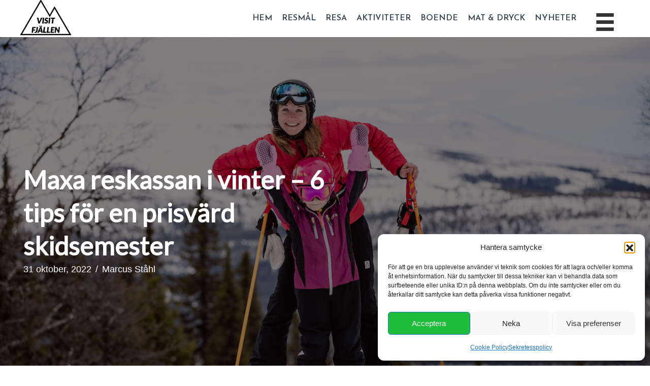

--- FILE ---
content_type: text/html; charset=UTF-8
request_url: https://visitfjallen.se/nyheter/maxa-reskassan-i-vinter-6-tips-for-en-prisvard-skidsemester/page/15/
body_size: 42141
content:
<!DOCTYPE html>
<html lang="sv-SE" prefix="og: https://ogp.me/ns#">
<head>
<meta charset="UTF-8" />
<meta name='viewport' content='width=device-width, initial-scale=1.0' />
<meta http-equiv='X-UA-Compatible' content='IE=edge' />
<link rel="profile" href="https://gmpg.org/xfn/11" />

<!-- Sökmotoroptimering av Rank Math – https://rankmath.com/ -->
<title>Maxa reskassan i vinter - 6 tips för en prisvärd skidsemester - Visit Fjällen</title>
<meta name="robots" content="follow, index, max-snippet:-1, max-video-preview:-1, max-image-preview:large"/>
<link rel="canonical" href="https://visitfjallen.se/nyheter/fjallinfo/maxa-reskassan-i-vinter-6-tips-for-en-prisvard-skidsemester/" />
<meta property="og:locale" content="sv_SE" />
<meta property="og:type" content="article" />
<meta property="og:title" content="Maxa reskassan i vinter - 6 tips för en prisvärd skidsemester - Visit Fjällen" />
<meta property="og:description" content="Vi är många som drömmer om en vit vinter med mycket skidåkning och snölek. Men med ökade ränte- och elkostnader, stigande inflation och osäkra tider är det säkert en del som försöker hålla i slantarna. Inför vintern vill Visit Fjällen ge några tips hur du lyckas boka skidsemestern utan att bli ruinerad. Genom att planera&hellip;" />
<meta property="og:url" content="https://visitfjallen.se/nyheter/fjallinfo/maxa-reskassan-i-vinter-6-tips-for-en-prisvard-skidsemester/" />
<meta property="og:site_name" content="Visit Fjällen" />
<meta property="article:publisher" content="https://www.facebook.com/visitfjallen/" />
<meta property="article:section" content="Nyheter" />
<meta property="og:updated_time" content="2022-10-31T21:43:17+01:00" />
<meta property="og:image" content="https://visitfjallen.se/wp-content/uploads/2022/10/lofsdalen-skidsemester-billig-skidresa.jpg" />
<meta property="og:image:secure_url" content="https://visitfjallen.se/wp-content/uploads/2022/10/lofsdalen-skidsemester-billig-skidresa.jpg" />
<meta property="og:image:width" content="1200" />
<meta property="og:image:height" content="800" />
<meta property="og:image:alt" content="Billig skidresa till fjällen" />
<meta property="og:image:type" content="image/jpeg" />
<meta property="article:published_time" content="2022-10-31T16:07:53+01:00" />
<meta property="article:modified_time" content="2022-10-31T21:43:17+01:00" />
<meta name="twitter:card" content="summary_large_image" />
<meta name="twitter:title" content="Maxa reskassan i vinter - 6 tips för en prisvärd skidsemester - Visit Fjällen" />
<meta name="twitter:description" content="Vi är många som drömmer om en vit vinter med mycket skidåkning och snölek. Men med ökade ränte- och elkostnader, stigande inflation och osäkra tider är det säkert en del som försöker hålla i slantarna. Inför vintern vill Visit Fjällen ge några tips hur du lyckas boka skidsemestern utan att bli ruinerad. Genom att planera&hellip;" />
<meta name="twitter:image" content="https://visitfjallen.se/wp-content/uploads/2022/10/lofsdalen-skidsemester-billig-skidresa.jpg" />
<meta name="twitter:label1" content="Skriven av" />
<meta name="twitter:data1" content="Marcus Ståhl" />
<meta name="twitter:label2" content="Lästid" />
<meta name="twitter:data2" content="2 minuter" />
<script type="application/ld+json" class="rank-math-schema">{"@context":"https://schema.org","@graph":[{"@type":"Organization","@id":"https://visitfjallen.se/#organization","name":"Visit Fj\u00e4llen","url":"https://visitfjallen.se","sameAs":["https://www.facebook.com/visitfjallen/","https://www.instagram.com/visitfjallen"],"logo":{"@type":"ImageObject","@id":"https://visitfjallen.se/#logo","url":"https://visitfjallen.se/wp-content/uploads/2021/02/fjallen-boka-fjallsemester.png","contentUrl":"https://visitfjallen.se/wp-content/uploads/2021/02/fjallen-boka-fjallsemester.png","caption":"Visit Fj\u00e4llen","inLanguage":"sv-SE","width":"500","height":"500"}},{"@type":"WebSite","@id":"https://visitfjallen.se/#website","url":"https://visitfjallen.se","name":"Visit Fj\u00e4llen","publisher":{"@id":"https://visitfjallen.se/#organization"},"inLanguage":"sv-SE"},{"@type":"ImageObject","@id":"https://visitfjallen.se/wp-content/uploads/2022/10/lofsdalen-skidsemester-billig-skidresa.jpg","url":"https://visitfjallen.se/wp-content/uploads/2022/10/lofsdalen-skidsemester-billig-skidresa.jpg","width":"1200","height":"800","caption":"Billig skidresa till fj\u00e4llen","inLanguage":"sv-SE"},{"@type":"WebPage","@id":"https://visitfjallen.se/nyheter/fjallinfo/maxa-reskassan-i-vinter-6-tips-for-en-prisvard-skidsemester/#webpage","url":"https://visitfjallen.se/nyheter/fjallinfo/maxa-reskassan-i-vinter-6-tips-for-en-prisvard-skidsemester/","name":"Maxa reskassan i vinter - 6 tips f\u00f6r en prisv\u00e4rd skidsemester - Visit Fj\u00e4llen","datePublished":"2022-10-31T16:07:53+01:00","dateModified":"2022-10-31T21:43:17+01:00","isPartOf":{"@id":"https://visitfjallen.se/#website"},"primaryImageOfPage":{"@id":"https://visitfjallen.se/wp-content/uploads/2022/10/lofsdalen-skidsemester-billig-skidresa.jpg"},"inLanguage":"sv-SE"},{"@type":"Person","@id":"https://visitfjallen.se/profile/fjallbyran/","name":"Marcus St\u00e5hl","url":"https://visitfjallen.se/profile/fjallbyran/","image":{"@type":"ImageObject","@id":"https://secure.gravatar.com/avatar/a351b295b9618ddb99ca9182ecc083b6507633a204882ef4e2b0919fa058fe5e?s=96&amp;r=g&amp;d=https://visitfjallen.se/wp-content/plugins/userswp/assets/images/no_profile.png","url":"https://secure.gravatar.com/avatar/a351b295b9618ddb99ca9182ecc083b6507633a204882ef4e2b0919fa058fe5e?s=96&amp;r=g&amp;d=https://visitfjallen.se/wp-content/plugins/userswp/assets/images/no_profile.png","caption":"Marcus St\u00e5hl","inLanguage":"sv-SE"},"worksFor":{"@id":"https://visitfjallen.se/#organization"}},{"@type":"BlogPosting","headline":"Maxa reskassan i vinter - 6 tips f\u00f6r en prisv\u00e4rd skidsemester - Visit Fj\u00e4llen","datePublished":"2022-10-31T16:07:53+01:00","dateModified":"2022-10-31T21:43:17+01:00","author":{"@id":"https://visitfjallen.se/profile/fjallbyran/","name":"Marcus St\u00e5hl"},"publisher":{"@id":"https://visitfjallen.se/#organization"},"description":"Vi \u00e4r m\u00e5nga som dr\u00f6mmer om en vit vinter med mycket skid\u00e5kning och sn\u00f6lek. Men med \u00f6kade r\u00e4nte- och elkostnader, stigande inflation och os\u00e4kra tider \u00e4r det s\u00e4kert en del som f\u00f6rs\u00f6ker h\u00e5lla i slantarna. Inf\u00f6r vintern vill Visit Fj\u00e4llen ge n\u00e5gra tips hur du lyckas boka skidsemestern utan att bli ruinerad. Genom att planera v\u00e4l finns det tusenlappar att spara.&nbsp;&nbsp;","name":"Maxa reskassan i vinter - 6 tips f\u00f6r en prisv\u00e4rd skidsemester - Visit Fj\u00e4llen","@id":"https://visitfjallen.se/nyheter/fjallinfo/maxa-reskassan-i-vinter-6-tips-for-en-prisvard-skidsemester/#richSnippet","isPartOf":{"@id":"https://visitfjallen.se/nyheter/fjallinfo/maxa-reskassan-i-vinter-6-tips-for-en-prisvard-skidsemester/#webpage"},"image":{"@id":"https://visitfjallen.se/wp-content/uploads/2022/10/lofsdalen-skidsemester-billig-skidresa.jpg"},"inLanguage":"sv-SE","mainEntityOfPage":{"@id":"https://visitfjallen.se/nyheter/fjallinfo/maxa-reskassan-i-vinter-6-tips-for-en-prisvard-skidsemester/#webpage"}}]}</script>
<!-- /Rank Math SEO-tillägg för WordPress -->

<link rel='dns-prefetch' href='//use.fontawesome.com' />
<link rel='dns-prefetch' href='//cdnjs.cloudflare.com' />
<link rel='dns-prefetch' href='//fonts.googleapis.com' />
<link href='https://fonts.gstatic.com' crossorigin rel='preconnect' />
<link rel="alternate" type="application/rss+xml" title="Visit Fjällen &raquo; Webbflöde" href="https://visitfjallen.se/feed/" />
<link rel="alternate" type="application/rss+xml" title="Visit Fjällen &raquo; Kommentarsflöde" href="https://visitfjallen.se/comments/feed/" />
<link rel="alternate" type="application/rss+xml" title="Visit Fjällen &raquo; Kommentarsflöde för Maxa reskassan i vinter &#8211; 6 tips för en prisvärd skidsemester" href="https://visitfjallen.se/nyheter/fjallinfo/maxa-reskassan-i-vinter-6-tips-for-en-prisvard-skidsemester/feed/" />
<link rel="alternate" title="oEmbed (JSON)" type="application/json+oembed" href="https://visitfjallen.se/wp-json/oembed/1.0/embed?url=https%3A%2F%2Fvisitfjallen.se%2Fnyheter%2Ffjallinfo%2Fmaxa-reskassan-i-vinter-6-tips-for-en-prisvard-skidsemester%2F" />
<link rel="alternate" title="oEmbed (XML)" type="text/xml+oembed" href="https://visitfjallen.se/wp-json/oembed/1.0/embed?url=https%3A%2F%2Fvisitfjallen.se%2Fnyheter%2Ffjallinfo%2Fmaxa-reskassan-i-vinter-6-tips-for-en-prisvard-skidsemester%2F&#038;format=xml" />
<link rel="preload" href="https://cdnjs.cloudflare.com/ajax/libs/foundicons/3.0.0/foundation-icons.woff" as="font" type="font/woff2" crossorigin="anonymous">
<link rel="preload" href="https://visitfjallen.se/wp-content/plugins/bb-plugin/fonts/fontawesome/5.15.4/webfonts/fa-solid-900.woff2" as="font" type="font/woff2" crossorigin="anonymous">
<!-- visitfjallen.se is managing ads with Advanced Ads 2.0.16 – https://wpadvancedads.com/ --><script id="visit-ready">
			window.advanced_ads_ready=function(e,a){a=a||"complete";var d=function(e){return"interactive"===a?"loading"!==e:"complete"===e};d(document.readyState)?e():document.addEventListener("readystatechange",(function(a){d(a.target.readyState)&&e()}),{once:"interactive"===a})},window.advanced_ads_ready_queue=window.advanced_ads_ready_queue||[];		</script>
		<style id='wp-img-auto-sizes-contain-inline-css'>
img:is([sizes=auto i],[sizes^="auto," i]){contain-intrinsic-size:3000px 1500px}
/*# sourceURL=wp-img-auto-sizes-contain-inline-css */
</style>
<style id='wp-emoji-styles-inline-css'>

	img.wp-smiley, img.emoji {
		display: inline !important;
		border: none !important;
		box-shadow: none !important;
		height: 1em !important;
		width: 1em !important;
		margin: 0 0.07em !important;
		vertical-align: -0.1em !important;
		background: none !important;
		padding: 0 !important;
	}
/*# sourceURL=wp-emoji-styles-inline-css */
</style>
<link rel='stylesheet' id='wp-block-library-css' href='https://visitfjallen.se/wp-includes/css/dist/block-library/style.min.css?ver=6.9' media='all' />
<style id='global-styles-inline-css'>
:root{--wp--preset--aspect-ratio--square: 1;--wp--preset--aspect-ratio--4-3: 4/3;--wp--preset--aspect-ratio--3-4: 3/4;--wp--preset--aspect-ratio--3-2: 3/2;--wp--preset--aspect-ratio--2-3: 2/3;--wp--preset--aspect-ratio--16-9: 16/9;--wp--preset--aspect-ratio--9-16: 9/16;--wp--preset--color--black: #000000;--wp--preset--color--cyan-bluish-gray: #abb8c3;--wp--preset--color--white: #ffffff;--wp--preset--color--pale-pink: #f78da7;--wp--preset--color--vivid-red: #cf2e2e;--wp--preset--color--luminous-vivid-orange: #ff6900;--wp--preset--color--luminous-vivid-amber: #fcb900;--wp--preset--color--light-green-cyan: #7bdcb5;--wp--preset--color--vivid-green-cyan: #00d084;--wp--preset--color--pale-cyan-blue: #8ed1fc;--wp--preset--color--vivid-cyan-blue: #0693e3;--wp--preset--color--vivid-purple: #9b51e0;--wp--preset--color--fl-heading-text: #333333;--wp--preset--color--fl-body-bg: #ffffff;--wp--preset--color--fl-body-text: #3d3d3d;--wp--preset--color--fl-accent: #00681f;--wp--preset--color--fl-accent-hover: #177c32;--wp--preset--color--fl-topbar-bg: #ffffff;--wp--preset--color--fl-topbar-text: #808080;--wp--preset--color--fl-topbar-link: #428bca;--wp--preset--color--fl-topbar-hover: #428bca;--wp--preset--color--fl-header-bg: #ffffff;--wp--preset--color--fl-header-text: #808080;--wp--preset--color--fl-header-link: #808080;--wp--preset--color--fl-header-hover: #428bca;--wp--preset--color--fl-nav-bg: #ffffff;--wp--preset--color--fl-nav-link: #808080;--wp--preset--color--fl-nav-hover: #428bca;--wp--preset--color--fl-content-bg: #ffffff;--wp--preset--color--fl-footer-widgets-bg: #ffffff;--wp--preset--color--fl-footer-widgets-text: #808080;--wp--preset--color--fl-footer-widgets-link: #428bca;--wp--preset--color--fl-footer-widgets-hover: #428bca;--wp--preset--color--fl-footer-bg: #ffffff;--wp--preset--color--fl-footer-text: #808080;--wp--preset--color--fl-footer-link: #428bca;--wp--preset--color--fl-footer-hover: #428bca;--wp--preset--gradient--vivid-cyan-blue-to-vivid-purple: linear-gradient(135deg,rgb(6,147,227) 0%,rgb(155,81,224) 100%);--wp--preset--gradient--light-green-cyan-to-vivid-green-cyan: linear-gradient(135deg,rgb(122,220,180) 0%,rgb(0,208,130) 100%);--wp--preset--gradient--luminous-vivid-amber-to-luminous-vivid-orange: linear-gradient(135deg,rgb(252,185,0) 0%,rgb(255,105,0) 100%);--wp--preset--gradient--luminous-vivid-orange-to-vivid-red: linear-gradient(135deg,rgb(255,105,0) 0%,rgb(207,46,46) 100%);--wp--preset--gradient--very-light-gray-to-cyan-bluish-gray: linear-gradient(135deg,rgb(238,238,238) 0%,rgb(169,184,195) 100%);--wp--preset--gradient--cool-to-warm-spectrum: linear-gradient(135deg,rgb(74,234,220) 0%,rgb(151,120,209) 20%,rgb(207,42,186) 40%,rgb(238,44,130) 60%,rgb(251,105,98) 80%,rgb(254,248,76) 100%);--wp--preset--gradient--blush-light-purple: linear-gradient(135deg,rgb(255,206,236) 0%,rgb(152,150,240) 100%);--wp--preset--gradient--blush-bordeaux: linear-gradient(135deg,rgb(254,205,165) 0%,rgb(254,45,45) 50%,rgb(107,0,62) 100%);--wp--preset--gradient--luminous-dusk: linear-gradient(135deg,rgb(255,203,112) 0%,rgb(199,81,192) 50%,rgb(65,88,208) 100%);--wp--preset--gradient--pale-ocean: linear-gradient(135deg,rgb(255,245,203) 0%,rgb(182,227,212) 50%,rgb(51,167,181) 100%);--wp--preset--gradient--electric-grass: linear-gradient(135deg,rgb(202,248,128) 0%,rgb(113,206,126) 100%);--wp--preset--gradient--midnight: linear-gradient(135deg,rgb(2,3,129) 0%,rgb(40,116,252) 100%);--wp--preset--font-size--small: 13px;--wp--preset--font-size--medium: 20px;--wp--preset--font-size--large: 36px;--wp--preset--font-size--x-large: 42px;--wp--preset--spacing--20: 0.44rem;--wp--preset--spacing--30: 0.67rem;--wp--preset--spacing--40: 1rem;--wp--preset--spacing--50: 1.5rem;--wp--preset--spacing--60: 2.25rem;--wp--preset--spacing--70: 3.38rem;--wp--preset--spacing--80: 5.06rem;--wp--preset--shadow--natural: 6px 6px 9px rgba(0, 0, 0, 0.2);--wp--preset--shadow--deep: 12px 12px 50px rgba(0, 0, 0, 0.4);--wp--preset--shadow--sharp: 6px 6px 0px rgba(0, 0, 0, 0.2);--wp--preset--shadow--outlined: 6px 6px 0px -3px rgb(255, 255, 255), 6px 6px rgb(0, 0, 0);--wp--preset--shadow--crisp: 6px 6px 0px rgb(0, 0, 0);}:where(.is-layout-flex){gap: 0.5em;}:where(.is-layout-grid){gap: 0.5em;}body .is-layout-flex{display: flex;}.is-layout-flex{flex-wrap: wrap;align-items: center;}.is-layout-flex > :is(*, div){margin: 0;}body .is-layout-grid{display: grid;}.is-layout-grid > :is(*, div){margin: 0;}:where(.wp-block-columns.is-layout-flex){gap: 2em;}:where(.wp-block-columns.is-layout-grid){gap: 2em;}:where(.wp-block-post-template.is-layout-flex){gap: 1.25em;}:where(.wp-block-post-template.is-layout-grid){gap: 1.25em;}.has-black-color{color: var(--wp--preset--color--black) !important;}.has-cyan-bluish-gray-color{color: var(--wp--preset--color--cyan-bluish-gray) !important;}.has-white-color{color: var(--wp--preset--color--white) !important;}.has-pale-pink-color{color: var(--wp--preset--color--pale-pink) !important;}.has-vivid-red-color{color: var(--wp--preset--color--vivid-red) !important;}.has-luminous-vivid-orange-color{color: var(--wp--preset--color--luminous-vivid-orange) !important;}.has-luminous-vivid-amber-color{color: var(--wp--preset--color--luminous-vivid-amber) !important;}.has-light-green-cyan-color{color: var(--wp--preset--color--light-green-cyan) !important;}.has-vivid-green-cyan-color{color: var(--wp--preset--color--vivid-green-cyan) !important;}.has-pale-cyan-blue-color{color: var(--wp--preset--color--pale-cyan-blue) !important;}.has-vivid-cyan-blue-color{color: var(--wp--preset--color--vivid-cyan-blue) !important;}.has-vivid-purple-color{color: var(--wp--preset--color--vivid-purple) !important;}.has-black-background-color{background-color: var(--wp--preset--color--black) !important;}.has-cyan-bluish-gray-background-color{background-color: var(--wp--preset--color--cyan-bluish-gray) !important;}.has-white-background-color{background-color: var(--wp--preset--color--white) !important;}.has-pale-pink-background-color{background-color: var(--wp--preset--color--pale-pink) !important;}.has-vivid-red-background-color{background-color: var(--wp--preset--color--vivid-red) !important;}.has-luminous-vivid-orange-background-color{background-color: var(--wp--preset--color--luminous-vivid-orange) !important;}.has-luminous-vivid-amber-background-color{background-color: var(--wp--preset--color--luminous-vivid-amber) !important;}.has-light-green-cyan-background-color{background-color: var(--wp--preset--color--light-green-cyan) !important;}.has-vivid-green-cyan-background-color{background-color: var(--wp--preset--color--vivid-green-cyan) !important;}.has-pale-cyan-blue-background-color{background-color: var(--wp--preset--color--pale-cyan-blue) !important;}.has-vivid-cyan-blue-background-color{background-color: var(--wp--preset--color--vivid-cyan-blue) !important;}.has-vivid-purple-background-color{background-color: var(--wp--preset--color--vivid-purple) !important;}.has-black-border-color{border-color: var(--wp--preset--color--black) !important;}.has-cyan-bluish-gray-border-color{border-color: var(--wp--preset--color--cyan-bluish-gray) !important;}.has-white-border-color{border-color: var(--wp--preset--color--white) !important;}.has-pale-pink-border-color{border-color: var(--wp--preset--color--pale-pink) !important;}.has-vivid-red-border-color{border-color: var(--wp--preset--color--vivid-red) !important;}.has-luminous-vivid-orange-border-color{border-color: var(--wp--preset--color--luminous-vivid-orange) !important;}.has-luminous-vivid-amber-border-color{border-color: var(--wp--preset--color--luminous-vivid-amber) !important;}.has-light-green-cyan-border-color{border-color: var(--wp--preset--color--light-green-cyan) !important;}.has-vivid-green-cyan-border-color{border-color: var(--wp--preset--color--vivid-green-cyan) !important;}.has-pale-cyan-blue-border-color{border-color: var(--wp--preset--color--pale-cyan-blue) !important;}.has-vivid-cyan-blue-border-color{border-color: var(--wp--preset--color--vivid-cyan-blue) !important;}.has-vivid-purple-border-color{border-color: var(--wp--preset--color--vivid-purple) !important;}.has-vivid-cyan-blue-to-vivid-purple-gradient-background{background: var(--wp--preset--gradient--vivid-cyan-blue-to-vivid-purple) !important;}.has-light-green-cyan-to-vivid-green-cyan-gradient-background{background: var(--wp--preset--gradient--light-green-cyan-to-vivid-green-cyan) !important;}.has-luminous-vivid-amber-to-luminous-vivid-orange-gradient-background{background: var(--wp--preset--gradient--luminous-vivid-amber-to-luminous-vivid-orange) !important;}.has-luminous-vivid-orange-to-vivid-red-gradient-background{background: var(--wp--preset--gradient--luminous-vivid-orange-to-vivid-red) !important;}.has-very-light-gray-to-cyan-bluish-gray-gradient-background{background: var(--wp--preset--gradient--very-light-gray-to-cyan-bluish-gray) !important;}.has-cool-to-warm-spectrum-gradient-background{background: var(--wp--preset--gradient--cool-to-warm-spectrum) !important;}.has-blush-light-purple-gradient-background{background: var(--wp--preset--gradient--blush-light-purple) !important;}.has-blush-bordeaux-gradient-background{background: var(--wp--preset--gradient--blush-bordeaux) !important;}.has-luminous-dusk-gradient-background{background: var(--wp--preset--gradient--luminous-dusk) !important;}.has-pale-ocean-gradient-background{background: var(--wp--preset--gradient--pale-ocean) !important;}.has-electric-grass-gradient-background{background: var(--wp--preset--gradient--electric-grass) !important;}.has-midnight-gradient-background{background: var(--wp--preset--gradient--midnight) !important;}.has-small-font-size{font-size: var(--wp--preset--font-size--small) !important;}.has-medium-font-size{font-size: var(--wp--preset--font-size--medium) !important;}.has-large-font-size{font-size: var(--wp--preset--font-size--large) !important;}.has-x-large-font-size{font-size: var(--wp--preset--font-size--x-large) !important;}
/*# sourceURL=global-styles-inline-css */
</style>

<style id='classic-theme-styles-inline-css'>
/*! This file is auto-generated */
.wp-block-button__link{color:#fff;background-color:#32373c;border-radius:9999px;box-shadow:none;text-decoration:none;padding:calc(.667em + 2px) calc(1.333em + 2px);font-size:1.125em}.wp-block-file__button{background:#32373c;color:#fff;text-decoration:none}
/*# sourceURL=/wp-includes/css/classic-themes.min.css */
</style>
<link rel='stylesheet' id='geodir-pricing-css' href='https://visitfjallen.se/wp-content/plugins/geodir_payment_manager/assets/css/style.css?ver=2.5.0.13' media='all' />
<link rel='stylesheet' id='cmplz-general-css' href='https://visitfjallen.se/wp-content/plugins/complianz-gdpr-premium/assets/css/cookieblocker.min.css?ver=1764237702' media='all' />
<link rel='stylesheet' id='font-awesome-css' href='https://use.fontawesome.com/releases/v6.7.2/css/all.css?wpfas=true' media='all' />
<link rel='stylesheet' id='ultimate-icons-css' href='https://visitfjallen.se/wp-content/uploads/bb-plugin/icons/ultimate-icons/style.css?ver=2.9.4.2' media='all' />
<link rel='stylesheet' id='foundation-icons-css' href='https://cdnjs.cloudflare.com/ajax/libs/foundicons/3.0.0/foundation-icons.css?ver=2.9.4.2' media='all' />
<link rel='stylesheet' id='font-awesome-5-css' href='https://visitfjallen.se/wp-content/plugins/bb-plugin/fonts/fontawesome/5.15.4/css/all.min.css?ver=2.9.4.2' media='all' />
<link rel='stylesheet' id='fl-builder-layout-bundle-369fef0f082f45979216da5c663a06b5-css' href='https://visitfjallen.se/wp-content/uploads/bb-plugin/cache/369fef0f082f45979216da5c663a06b5-layout-bundle.css?ver=2.9.4.2-1.5.2.1' media='all' />
<link rel='stylesheet' id='grw-public-main-css-css' href='https://visitfjallen.se/wp-content/plugins/widget-google-reviews/assets/css/public-main.css?ver=6.9.1' media='all' />
<link rel='stylesheet' id='recent-posts-widget-with-thumbnails-public-style-css' href='https://visitfjallen.se/wp-content/plugins/recent-posts-widget-with-thumbnails/public.css?ver=7.1.1' media='all' />
<link rel='stylesheet' id='ayecode-ui-css' href='https://visitfjallen.se/wp-content/plugins/geodirectory/vendor/ayecode/wp-ayecode-ui/assets-v5/css/ayecode-ui-compatibility.css?ver=0.2.42' media='all' />
<style id='ayecode-ui-inline-css'>
body.modal-open #wpadminbar{z-index:999}.embed-responsive-16by9 .fluid-width-video-wrapper{padding:0!important;position:initial}
/*# sourceURL=ayecode-ui-inline-css */
</style>
<link rel='stylesheet' id='jquery-magnificpopup-css' href='https://visitfjallen.se/wp-content/plugins/bb-plugin/css/jquery.magnificpopup.min.css?ver=2.9.4.2' media='all' />
<link rel='stylesheet' id='base-4-css' href='https://visitfjallen.se/wp-content/themes/bb-theme/css/base-4.min.css?ver=1.7.19.1' media='all' />
<link rel='stylesheet' id='fl-automator-skin-css' href='https://visitfjallen.se/wp-content/uploads/bb-theme/skin-6932d18031f72.css?ver=1.7.19.1' media='all' />
<link rel='stylesheet' id='fl-child-theme-css' href='https://visitfjallen.se/wp-content/themes/bb-theme-child/style.css?ver=6.9' media='all' />
<link rel='stylesheet' id='pp-animate-css' href='https://visitfjallen.se/wp-content/plugins/bbpowerpack/assets/css/animate.min.css?ver=3.5.1' media='all' />
<link rel='stylesheet' id='wp-block-paragraph-css' href='https://visitfjallen.se/wp-includes/blocks/paragraph/style.min.css?ver=6.9' media='all' />
<link rel='stylesheet' id='fl-builder-google-fonts-21e59299fbb2115e8e3c25c51a2653a3-css' href='//fonts.googleapis.com/css?family=Cabin%3A400%7CLato%3A400%7CJosefin+Sans%3A600&#038;ver=6.9' media='all' />
<script src="https://visitfjallen.se/wp-includes/js/jquery/jquery.min.js?ver=3.7.1" id="jquery-core-js"></script>
<script id="jquery-core-js-after">
window.gdSetMap = window.gdSetMap || 'auto';window.gdLoadMap = window.gdLoadMap || 'click';
//# sourceURL=jquery-core-js-after
</script>
<script src="https://visitfjallen.se/wp-includes/js/jquery/jquery-migrate.min.js?ver=3.4.1" id="jquery-migrate-js"></script>
<script id="jquery-js-after">
window.gdSetMap = window.gdSetMap || 'auto';window.gdLoadMap = window.gdLoadMap || 'click';
//# sourceURL=jquery-js-after
</script>
<script src="https://visitfjallen.se/wp-content/plugins/geodir_custom_posts/assets/js/widget.min.js?ver=2.1.0.1" id="geodir-cp-widget-js"></script>
<script src="https://visitfjallen.se/wp-content/plugins/geodirectory/vendor/ayecode/wp-ayecode-ui/assets/js/select2.min.js?ver=4.0.11" id="select2-js"></script>
<script src="https://visitfjallen.se/wp-content/plugins/geodirectory/vendor/ayecode/wp-ayecode-ui/assets-v5/js/bootstrap.bundle.min.js?ver=0.2.42" id="bootstrap-js-bundle-js"></script>
<script id="bootstrap-js-bundle-js-after">
function aui_init_greedy_nav(){jQuery('nav.greedy').each(function(i,obj){if(jQuery(this).hasClass("being-greedy")){return true}jQuery(this).addClass('navbar-expand');jQuery(this).off('shown.bs.tab').on('shown.bs.tab',function(e){if(jQuery(e.target).closest('.dropdown-menu').hasClass('greedy-links')){jQuery(e.target).closest('.greedy').find('.greedy-btn.dropdown').attr('aria-expanded','false');jQuery(e.target).closest('.greedy-links').removeClass('show').addClass('d-none')}});jQuery(document).off('mousemove','.greedy-btn').on('mousemove','.greedy-btn',function(e){jQuery('.dropdown-menu.greedy-links').removeClass('d-none')});var $vlinks='';var $dDownClass='';var ddItemClass='greedy-nav-item';if(jQuery(this).find('.navbar-nav').length){if(jQuery(this).find('.navbar-nav').hasClass("being-greedy")){return true}$vlinks=jQuery(this).find('.navbar-nav').addClass("being-greedy w-100").removeClass('overflow-hidden')}else if(jQuery(this).find('.nav').length){if(jQuery(this).find('.nav').hasClass("being-greedy")){return true}$vlinks=jQuery(this).find('.nav').addClass("being-greedy w-100").removeClass('overflow-hidden');$dDownClass=' mt-0 p-0 zi-5 ';ddItemClass+=' mt-0 me-0'}else{return false}jQuery($vlinks).append('<li class="nav-item list-unstyled ml-auto greedy-btn d-none dropdown"><button data-bs-toggle="collapse" class="nav-link greedy-nav-link" role="button"><i class="fas fa-ellipsis-h"></i> <span class="greedy-count badge bg-dark rounded-pill"></span></button><ul class="greedy-links dropdown-menu dropdown-menu-end '+$dDownClass+'"></ul></li>');var $hlinks=jQuery(this).find('.greedy-links');var $btn=jQuery(this).find('.greedy-btn');var numOfItems=0;var totalSpace=0;var closingTime=1000;var breakWidths=[];$vlinks.children().outerWidth(function(i,w){totalSpace+=w;numOfItems+=1;breakWidths.push(totalSpace)});var availableSpace,numOfVisibleItems,requiredSpace,buttonSpace,timer;function check(){buttonSpace=$btn.width();availableSpace=$vlinks.width()-10;numOfVisibleItems=$vlinks.children().length;requiredSpace=breakWidths[numOfVisibleItems-1];if(numOfVisibleItems>1&&requiredSpace>availableSpace){var $li=$vlinks.children().last().prev();$li.removeClass('nav-item').addClass(ddItemClass);if(!jQuery($hlinks).children().length){$li.find('.nav-link').addClass('w-100 dropdown-item rounded-0 rounded-bottom')}else{jQuery($hlinks).find('.nav-link').removeClass('rounded-top');$li.find('.nav-link').addClass('w-100 dropdown-item rounded-0 rounded-top')}$li.prependTo($hlinks);numOfVisibleItems-=1;check()}else if(availableSpace>breakWidths[numOfVisibleItems]){$hlinks.children().first().insertBefore($btn);numOfVisibleItems+=1;check()}jQuery($btn).find(".greedy-count").html(numOfItems-numOfVisibleItems);if(numOfVisibleItems===numOfItems){$btn.addClass('d-none')}else $btn.removeClass('d-none')}jQuery(window).on("resize",function(){check()});check()})}function aui_select2_locale(){var aui_select2_params={"i18n_select_state_text":"Select an option\u2026","i18n_no_matches":"No matches found","i18n_ajax_error":"Loading failed","i18n_input_too_short_1":"Please enter 1 or more characters","i18n_input_too_short_n":"Please enter %item% or more characters","i18n_input_too_long_1":"Please delete 1 character","i18n_input_too_long_n":"Please delete %item% characters","i18n_selection_too_long_1":"You can only select 1 item","i18n_selection_too_long_n":"You can only select %item% items","i18n_load_more":"Loading more results\u2026","i18n_searching":"Searching\u2026"};return{theme:"bootstrap-5",width:jQuery(this).data('width')?jQuery(this).data('width'):jQuery(this).hasClass('w-100')?'100%':'style',placeholder:jQuery(this).data('placeholder'),language:{errorLoading:function(){return aui_select2_params.i18n_searching},inputTooLong:function(args){var overChars=args.input.length-args.maximum;if(1===overChars){return aui_select2_params.i18n_input_too_long_1}return aui_select2_params.i18n_input_too_long_n.replace('%item%',overChars)},inputTooShort:function(args){var remainingChars=args.minimum-args.input.length;if(1===remainingChars){return aui_select2_params.i18n_input_too_short_1}return aui_select2_params.i18n_input_too_short_n.replace('%item%',remainingChars)},loadingMore:function(){return aui_select2_params.i18n_load_more},maximumSelected:function(args){if(args.maximum===1){return aui_select2_params.i18n_selection_too_long_1}return aui_select2_params.i18n_selection_too_long_n.replace('%item%',args.maximum)},noResults:function(){return aui_select2_params.i18n_no_matches},searching:function(){return aui_select2_params.i18n_searching}}}}function aui_init_select2(){var select2_args=jQuery.extend({},aui_select2_locale());jQuery("select.aui-select2").each(function(){if(!jQuery(this).hasClass("select2-hidden-accessible")){jQuery(this).select2(select2_args)}})}function aui_time_ago(selector){var aui_timeago_params={"prefix_ago":"","suffix_ago":" ago","prefix_after":"after ","suffix_after":"","seconds":"less than a minute","minute":"about a minute","minutes":"%d minutes","hour":"about an hour","hours":"about %d hours","day":"a day","days":"%d days","month":"about a month","months":"%d months","year":"about a year","years":"%d years"};var templates={prefix:aui_timeago_params.prefix_ago,suffix:aui_timeago_params.suffix_ago,seconds:aui_timeago_params.seconds,minute:aui_timeago_params.minute,minutes:aui_timeago_params.minutes,hour:aui_timeago_params.hour,hours:aui_timeago_params.hours,day:aui_timeago_params.day,days:aui_timeago_params.days,month:aui_timeago_params.month,months:aui_timeago_params.months,year:aui_timeago_params.year,years:aui_timeago_params.years};var template=function(t,n){return templates[t]&&templates[t].replace(/%d/i,Math.abs(Math.round(n)))};var timer=function(time){if(!time)return;time=time.replace(/\.\d+/,"");time=time.replace(/-/,"/").replace(/-/,"/");time=time.replace(/T/," ").replace(/Z/," UTC");time=time.replace(/([\+\-]\d\d)\:?(\d\d)/," $1$2");time=new Date(time*1000||time);var now=new Date();var seconds=((now.getTime()-time)*.001)>>0;var minutes=seconds/60;var hours=minutes/60;var days=hours/24;var years=days/365;return templates.prefix+(seconds<45&&template('seconds',seconds)||seconds<90&&template('minute',1)||minutes<45&&template('minutes',minutes)||minutes<90&&template('hour',1)||hours<24&&template('hours',hours)||hours<42&&template('day',1)||days<30&&template('days',days)||days<45&&template('month',1)||days<365&&template('months',days/30)||years<1.5&&template('year',1)||template('years',years))+templates.suffix};var elements=document.getElementsByClassName(selector);if(selector&&elements&&elements.length){for(var i in elements){var $el=elements[i];if(typeof $el==='object'){$el.innerHTML='<i class="far fa-clock"></i> '+timer($el.getAttribute('title')||$el.getAttribute('datetime'))}}}setTimeout(function(){aui_time_ago(selector)},60000)}function aui_init_tooltips(){jQuery('[data-bs-toggle="tooltip"]').tooltip();jQuery('[data-bs-toggle="popover"]').popover();jQuery('[data-bs-toggle="popover-html"]').popover({html:true,sanitize:false});jQuery('[data-bs-toggle="popover"],[data-bs-toggle="popover-html"]').on('inserted.bs.popover',function(){jQuery('body > .popover').wrapAll("<div class='bsui' />")})}$aui_doing_init_flatpickr=false;function aui_init_flatpickr(){if(typeof jQuery.fn.flatpickr==="function"&&!$aui_doing_init_flatpickr){$aui_doing_init_flatpickr=true;try{flatpickr.localize({weekdays:{shorthand:['Sun','Mon','Tue','Wed','Thu','Fri','Sat'],longhand:['Sun','Mon','Tue','Wed','Thu','Fri','Sat'],},months:{shorthand:['Jan','Feb','Mar','Apr','May','Jun','Jul','Aug','Sep','Oct','Nov','Dec'],longhand:['January','February','March','April','May','June','July','August','September','October','November','December'],},daysInMonth:[31,28,31,30,31,30,31,31,30,31,30,31],firstDayOfWeek:1,ordinal:function(nth){var s=nth%100;if(s>3&&s<21)return"th";switch(s%10){case 1:return"st";case 2:return"nd";case 3:return"rd";default:return"th"}},rangeSeparator:' to ',weekAbbreviation:'Wk',scrollTitle:'Scroll to increment',toggleTitle:'Click to toggle',amPM:['AM','PM'],yearAriaLabel:'Year',hourAriaLabel:'Hour',minuteAriaLabel:'Minute',time_24hr:false})}catch(err){console.log(err.message)}jQuery('input[data-aui-init="flatpickr"]:not(.flatpickr-input)').flatpickr()}$aui_doing_init_flatpickr=false}$aui_doing_init_iconpicker=false;function aui_init_iconpicker(){if(typeof jQuery.fn.iconpicker==="function"&&!$aui_doing_init_iconpicker){$aui_doing_init_iconpicker=true;jQuery('input[data-aui-init="iconpicker"]:not(.iconpicker-input)').iconpicker()}$aui_doing_init_iconpicker=false}function aui_modal_iframe($title,$url,$footer,$dismissible,$class,$dialog_class,$body_class,responsive){if(!$body_class){$body_class='p-0'}var wClass='text-center position-absolute w-100 text-dark overlay overlay-white p-0 m-0 d-flex justify-content-center align-items-center';var wStyle='';var sStyle='';var $body="",sClass="w-100 p-0 m-0";if(responsive){$body+='<div class="embed-responsive embed-responsive-16by9 ratio ratio-16x9">';wClass+=' h-100';sClass+=' embed-responsive-item'}else{wClass+=' vh-100';sClass+=' vh-100';wStyle+=' height: 90vh !important;';sStyle+=' height: 90vh !important;'}$body+='<div class="ac-preview-loading '+wClass+'" style="left:0;top:0;'+wStyle+'"><div class="spinner-border" role="status"></div></div>';$body+='<iframe id="embedModal-iframe" class="'+sClass+'" style="'+sStyle+'" src="" width="100%" height="100%" frameborder="0" allowtransparency="true"></iframe>';if(responsive){$body+='</div>'}$m=aui_modal($title,$body,$footer,$dismissible,$class,$dialog_class,$body_class);const auiModal=document.getElementById('aui-modal');auiModal.addEventListener('shown.bs.modal',function(e){iFrame=jQuery('#embedModal-iframe');jQuery('.ac-preview-loading').removeClass('d-none').addClass('d-flex');iFrame.attr({src:$url});iFrame.load(function(){jQuery('.ac-preview-loading').removeClass('d-flex').addClass('d-none')})});return $m}function aui_modal($title,$body,$footer,$dismissible,$class,$dialog_class,$body_class){if(!$class){$class=''}if(!$dialog_class){$dialog_class=''}if(!$body){$body='<div class="text-center"><div class="spinner-border" role="status"></div></div>'}jQuery('.aui-modal').remove();jQuery('.modal-backdrop').remove();jQuery('body').css({overflow:'','padding-right':''});var $modal='';$modal+='<div id="aui-modal" class="modal aui-modal fade shadow bsui '+$class+'" tabindex="-1">'+'<div class="modal-dialog modal-dialog-centered '+$dialog_class+'">'+'<div class="modal-content border-0 shadow">';if($title){$modal+='<div class="modal-header">'+'<h5 class="modal-title">'+$title+'</h5>';if($dismissible){$modal+='<button type="button" class="btn-close" data-bs-dismiss="modal" aria-label="Close">'+'</button>'}$modal+='</div>'}$modal+='<div class="modal-body '+$body_class+'">'+$body+'</div>';if($footer){$modal+='<div class="modal-footer">'+$footer+'</div>'}$modal+='</div>'+'</div>'+'</div>';jQuery('body').append($modal);const ayeModal=new bootstrap.Modal('.aui-modal',{});ayeModal.show()}function aui_conditional_fields(form){jQuery(form).find(".aui-conditional-field").each(function(){var $element_require=jQuery(this).data('element-require');if($element_require){$element_require=$element_require.replace("&#039;","'");$element_require=$element_require.replace("&quot;",'"');if(aui_check_form_condition($element_require,form)){jQuery(this).removeClass('d-none')}else{jQuery(this).addClass('d-none')}}})}function aui_check_form_condition(condition,form){if(form){condition=condition.replace(/\(form\)/g,"('"+form+"')")}return new Function("return "+condition+";")()}jQuery.fn.aui_isOnScreen=function(){var win=jQuery(window);var viewport={top:win.scrollTop(),left:win.scrollLeft()};viewport.right=viewport.left+win.width();viewport.bottom=viewport.top+win.height();var bounds=this.offset();bounds.right=bounds.left+this.outerWidth();bounds.bottom=bounds.top+this.outerHeight();return(!(viewport.right<bounds.left||viewport.left>bounds.right||viewport.bottom<bounds.top||viewport.top>bounds.bottom))};function aui_carousel_maybe_show_multiple_items($carousel){var $items={};var $item_count=0;if(!jQuery($carousel).find('.carousel-inner-original').length){jQuery($carousel).append('<div class="carousel-inner-original d-none">'+jQuery($carousel).find('.carousel-inner').html().replaceAll('carousel-item','not-carousel-item')+'</div>')}jQuery($carousel).find('.carousel-inner-original .not-carousel-item').each(function(){$items[$item_count]=jQuery(this).html();$item_count++});if(!$item_count){return}if(jQuery(window).width()<=576){if(jQuery($carousel).find('.carousel-inner').hasClass('aui-multiple-items')&&jQuery($carousel).find('.carousel-inner-original').length){jQuery($carousel).find('.carousel-inner').removeClass('aui-multiple-items').html(jQuery($carousel).find('.carousel-inner-original').html().replaceAll('not-carousel-item','carousel-item'));jQuery($carousel).find(".carousel-indicators li").removeClass("d-none")}}else{var $md_count=jQuery($carousel).data('limit_show');var $md_cols_count=jQuery($carousel).data('cols_show');var $new_items='';var $new_items_count=0;var $new_item_count=0;var $closed=true;Object.keys($items).forEach(function(key,index){if(index!=0&&Number.isInteger(index/$md_count)){$new_items+='</div></div>';$closed=true}if(index==0||Number.isInteger(index/$md_count)){$row_cols_class=$md_cols_count?' g-lg-4 g-3 row-cols-1 row-cols-lg-'+$md_cols_count:'';$active=index==0?'active':'';$new_items+='<div class="carousel-item '+$active+'"><div class="row'+$row_cols_class+' ">';$closed=false;$new_items_count++;$new_item_count=0}$new_items+='<div class="col ">'+$items[index]+'</div>';$new_item_count++});if(!$closed){if($md_count-$new_item_count>0){$placeholder_count=$md_count-$new_item_count;while($placeholder_count>0){$new_items+='<div class="col "></div>';$placeholder_count--}}$new_items+='</div></div>'}jQuery($carousel).find('.carousel-inner').addClass('aui-multiple-items').html($new_items);jQuery($carousel).find('.carousel-item.active img').each(function(){if(real_srcset=jQuery(this).attr("data-srcset")){if(!jQuery(this).attr("srcset"))jQuery(this).attr("srcset",real_srcset)}if(real_src=jQuery(this).attr("data-src")){if(!jQuery(this).attr("srcset"))jQuery(this).attr("src",real_src)}});$hide_count=$new_items_count-1;jQuery($carousel).find(".carousel-indicators li:gt("+$hide_count+")").addClass("d-none")}jQuery(window).trigger("aui_carousel_multiple")}function aui_init_carousel_multiple_items(){jQuery(window).on("resize",function(){jQuery('.carousel-multiple-items').each(function(){aui_carousel_maybe_show_multiple_items(this)})});jQuery('.carousel-multiple-items').each(function(){aui_carousel_maybe_show_multiple_items(this)})}function init_nav_sub_menus(){jQuery('.navbar-multi-sub-menus').each(function(i,obj){if(jQuery(this).hasClass("has-sub-sub-menus")){return true}jQuery(this).addClass('has-sub-sub-menus');jQuery(this).find('.dropdown-menu a.dropdown-toggle').on('click',function(e){var $el=jQuery(this);$el.toggleClass('active-dropdown');var $parent=jQuery(this).offsetParent(".dropdown-menu");if(!jQuery(this).next().hasClass('show')){jQuery(this).parents('.dropdown-menu').first().find('.show').removeClass("show")}var $subMenu=jQuery(this).next(".dropdown-menu");$subMenu.toggleClass('show');jQuery(this).parent("li").toggleClass('show');jQuery(this).parents('li.nav-item.dropdown.show').on('hidden.bs.dropdown',function(e){jQuery('.dropdown-menu .show').removeClass("show");$el.removeClass('active-dropdown')});if(!$parent.parent().hasClass('navbar-nav')){$el.next().addClass('position-relative border-top border-bottom')}return false})})}function aui_lightbox_embed($link,ele){ele.preventDefault();jQuery('.aui-carousel-modal').remove();var $modal='<div class="modal fade aui-carousel-modal bsui" id="aui-carousel-modal" tabindex="-1" role="dialog" aria-labelledby="aui-modal-title" aria-hidden="true"><div class="modal-dialog modal-dialog-centered modal-xl mw-100"><div class="modal-content bg-transparent border-0 shadow-none"><div class="modal-header"><h5 class="modal-title" id="aui-modal-title"></h5></div><div class="modal-body text-center"><i class="fas fa-circle-notch fa-spin fa-3x"></i></div></div></div></div>';jQuery('body').append($modal);const ayeModal=new bootstrap.Modal('.aui-carousel-modal',{});const myModalEl=document.getElementById('aui-carousel-modal');myModalEl.addEventListener('hidden.bs.modal',event=>{jQuery(".aui-carousel-modal iframe").attr('src','')});jQuery('.aui-carousel-modal').on('shown.bs.modal',function(e){jQuery('.aui-carousel-modal .carousel-item.active').find('iframe').each(function(){var $iframe=jQuery(this);$iframe.parent().find('.ac-preview-loading').removeClass('d-none').addClass('d-flex');if(!$iframe.attr('src')&&$iframe.data('src')){$iframe.attr('src',$iframe.data('src'))}$iframe.on('load',function(){setTimeout(function(){$iframe.parent().find('.ac-preview-loading').removeClass('d-flex').addClass('d-none')},1250)})})});$container=jQuery($link).closest('.aui-gallery');$clicked_href=jQuery($link).attr('href');$images=[];$container.find('.aui-lightbox-image, .aui-lightbox-iframe').each(function(){var a=this;var href=jQuery(a).attr('href');if(href){$images.push(href)}});if($images.length){var $carousel='<div id="aui-embed-slider-modal" class="carousel slide" >';if($images.length>1){$i=0;$carousel+='<ol class="carousel-indicators position-fixed">';$container.find('.aui-lightbox-image, .aui-lightbox-iframe').each(function(){$active=$clicked_href==jQuery(this).attr('href')?'active':'';$carousel+='<li data-bs-target="#aui-embed-slider-modal" data-bs-slide-to="'+$i+'" class="'+$active+'"></li>';$i++});$carousel+='</ol>'}$i=0;$rtl_class='justify-content-start';$carousel+='<div class="carousel-inner d-flex align-items-center '+$rtl_class+'">';$container.find('.aui-lightbox-image').each(function(){var a=this;var href=jQuery(a).attr('href');$active=$clicked_href==jQuery(this).attr('href')?'active':'';$carousel+='<div class="carousel-item '+$active+'"><div>';var css_height=window.innerWidth>window.innerHeight?'90vh':'auto';var srcset=jQuery(a).find('img').attr('srcset');var sizes='';if(srcset){var sources=srcset.split(',').map(s=>{var parts=s.trim().split(' ');return{width:parseInt(parts[1].replace('w','')),descriptor:parts[1].replace('w','px')}}).sort((a,b)=>b.width-a.width);sizes=sources.map((source,index,array)=>{if(index===0){return `${source.descriptor}`}else{return `(max-width:${source.width-1}px)${array[index-1].descriptor}`}}).reverse().join(', ')}var img=href?jQuery(a).find('img').clone().attr('src',href).attr('sizes',sizes).removeClass().addClass('mx-auto d-block w-auto rounded').css({'max-height':css_height,'max-width':'98%'}).get(0).outerHTML:jQuery(a).find('img').clone().removeClass().addClass('mx-auto d-block w-auto rounded').css({'max-height':css_height,'max-width':'98%'}).get(0).outerHTML;$carousel+=img;if(jQuery(a).parent().find('.carousel-caption').length){$carousel+=jQuery(a).parent().find('.carousel-caption').clone().removeClass('sr-only visually-hidden').get(0).outerHTML}else if(jQuery(a).parent().find('.figure-caption').length){$carousel+=jQuery(a).parent().find('.figure-caption').clone().removeClass('sr-only visually-hidden').addClass('carousel-caption').get(0).outerHTML}$carousel+='</div></div>';$i++});$container.find('.aui-lightbox-iframe').each(function(){var a=this;var css_height=window.innerWidth>window.innerHeight?'90vh;':'auto;';var styleWidth=$images.length>1?'max-width:70%;':'';$active=$clicked_href==jQuery(this).attr('href')?'active':'';$carousel+='<div class="carousel-item '+$active+'"><div class="modal-xl mx-auto ratio ratio-16x9" style="max-height:'+css_height+styleWidth+'">';var url=jQuery(a).attr('href');var iframe='<div class="ac-preview-loading text-light d-none" style="left:0;top:0;height:'+css_height+'"><div class="spinner-border m-auto" role="status"></div></div>';iframe+='<iframe class="aui-carousel-iframe" style="height:'+css_height+'" src="" data-src="'+url+'?rel=0&amp;showinfo=0&amp;modestbranding=1&amp;autoplay=1" allow="autoplay"></iframe>';var img=iframe;$carousel+=img;$carousel+='</div></div>';$i++});$carousel+='</div>';if($images.length>1){$carousel+='<a class="carousel-control-prev" href="#aui-embed-slider-modal" role="button" data-bs-slide="prev">';$carousel+='<span class="carousel-control-prev-icon" aria-hidden="true"></span>';$carousel+=' <a class="carousel-control-next" href="#aui-embed-slider-modal" role="button" data-bs-slide="next">';$carousel+='<span class="carousel-control-next-icon" aria-hidden="true"></span>';$carousel+='</a>'}$carousel+='</div>';var $close='<button type="button" class="btn-close btn-close-white text-end position-fixed" style="right: 20px;top: 10px; z-index: 1055;" data-bs-dismiss="modal" aria-label="Close"></button>';jQuery('.aui-carousel-modal .modal-content').html($carousel).prepend($close);ayeModal.show();try{if('ontouchstart'in document.documentElement||navigator.maxTouchPoints>0){let _bsC=new bootstrap.Carousel('#aui-embed-slider-modal')}}catch(err){}}}function aui_init_lightbox_embed(){jQuery('.aui-lightbox-image, .aui-lightbox-iframe').off('click').on("click",function(ele){aui_lightbox_embed(this,ele)})}function aui_init_modal_iframe(){jQuery('.aui-has-embed, [data-aui-embed="iframe"]').each(function(e){if(!jQuery(this).hasClass('aui-modal-iframed')&&jQuery(this).data('embed-url')){jQuery(this).addClass('aui-modal-iframed');jQuery(this).on("click",function(e1){aui_modal_iframe('',jQuery(this).data('embed-url'),'',true,'','modal-lg','aui-modal-iframe p-0',true);return false})}})}$aui_doing_toast=false;function aui_toast($id,$type,$title,$title_small,$body,$time,$can_close){if($aui_doing_toast){setTimeout(function(){aui_toast($id,$type,$title,$title_small,$body,$time,$can_close)},500);return}$aui_doing_toast=true;if($can_close==null){$can_close=false}if($time==''||$time==null){$time=3000}if(document.getElementById($id)){jQuery('#'+$id).toast('show');setTimeout(function(){$aui_doing_toast=false},500);return}var uniqid=Date.now();if($id){uniqid=$id}$op="";$tClass='';$thClass='';$icon="";if($type=='success'){$op="opacity:.92;";$tClass='alert bg-success w-auto';$thClass='bg-transparent border-0 text-white';$icon="<div class='h5 m-0 p-0'><i class='fas fa-check-circle me-2'></i></div>"}else if($type=='error'||$type=='danger'){$op="opacity:.92;";$tClass='alert bg-danger  w-auto';$thClass='bg-transparent border-0 text-white';$icon="<div class='h5 m-0 p-0'><i class='far fa-times-circle me-2'></i></div>"}else if($type=='info'){$op="opacity:.92;";$tClass='alert bg-info  w-auto';$thClass='bg-transparent border-0 text-white';$icon="<div class='h5 m-0 p-0'><i class='fas fa-info-circle me-2'></i></div>"}else if($type=='warning'){$op="opacity:.92;";$tClass='alert bg-warning  w-auto';$thClass='bg-transparent border-0 text-dark';$icon="<div class='h5 m-0 p-0'><i class='fas fa-exclamation-triangle me-2'></i></div>"}if(!document.getElementById("aui-toasts")){jQuery('body').append('<div class="bsui" id="aui-toasts"><div class="position-fixed aui-toast-bottom-right pr-3 pe-3 mb-1" style="z-index: 500000;right: 0;bottom: 0;'+$op+'"></div></div>')}$toast='<div id="'+uniqid+'" class="toast fade hide shadow hover-shadow '+$tClass+'" style="" role="alert" aria-live="assertive" aria-atomic="true" data-bs-delay="'+$time+'">';if($type||$title||$title_small){$toast+='<div class="toast-header '+$thClass+'">';if($icon){$toast+=$icon}if($title){$toast+='<strong class="me-auto">'+$title+'</strong>'}if($title_small){$toast+='<small>'+$title_small+'</small>'}if($can_close){$toast+='<button type="button" class="ms-2 mb-1 btn-close" data-bs-dismiss="toast" aria-label="Close"></button>'}$toast+='</div>'}if($body){$toast+='<div class="toast-body">'+$body+'</div>'}$toast+='</div>';jQuery('.aui-toast-bottom-right').prepend($toast);jQuery('#'+uniqid).toast('show');setTimeout(function(){$aui_doing_toast=false},500)}function aui_init_counters(){const animNum=(EL)=>{if(EL._isAnimated)return;EL._isAnimated=true;let end=EL.dataset.auiend;let start=EL.dataset.auistart;let duration=EL.dataset.auiduration?EL.dataset.auiduration:2000;let seperator=EL.dataset.auisep?EL.dataset.auisep:'';jQuery(EL).prop('Counter',start).animate({Counter:end},{duration:Math.abs(duration),easing:'swing',step:function(now){const text=seperator?(Math.ceil(now)).toLocaleString('en-US'):Math.ceil(now);const html=seperator?text.split(",").map(n=>`<span class="count">${n}</span>`).join(","):text;if(seperator&&seperator!=','){html.replace(',',seperator)}jQuery(this).html(html)}})};const inViewport=(entries,observer)=>{entries.forEach(entry=>{if(entry.isIntersecting)animNum(entry.target)})};jQuery("[data-auicounter]").each((i,EL)=>{const observer=new IntersectionObserver(inViewport);observer.observe(EL)})}function aui_init(){aui_init_counters();init_nav_sub_menus();aui_init_tooltips();aui_init_select2();aui_init_flatpickr();aui_init_iconpicker();aui_init_greedy_nav();aui_time_ago('timeago');aui_init_carousel_multiple_items();aui_init_lightbox_embed();aui_init_modal_iframe()}jQuery(window).on("load",function(){aui_init()});jQuery(function($){var ua=navigator.userAgent.toLowerCase();var isiOS=ua.match(/(iphone|ipod|ipad)/);if(isiOS){var pS=0;pM=parseFloat($('body').css('marginTop'));$(document).on('show.bs.modal',function(){pS=window.scrollY;$('body').css({marginTop:-pS,overflow:'hidden',position:'fixed',})}).on('hidden.bs.modal',function(){$('body').css({marginTop:pM,overflow:'visible',position:'inherit',});window.scrollTo(0,pS)})}$(document).on('slide.bs.carousel',function(el){var $_modal=$(el.relatedTarget).closest('.aui-carousel-modal:visible').length?$(el.relatedTarget).closest('.aui-carousel-modal:visible'):'';if($_modal&&$_modal.find('.carousel-item iframe.aui-carousel-iframe').length){$_modal.find('.carousel-item.active iframe.aui-carousel-iframe').each(function(){if($(this).attr('src')){$(this).data('src',$(this).attr('src'));$(this).attr('src','')}});if($(el.relatedTarget).find('iframe.aui-carousel-iframe').length){$(el.relatedTarget).find('.ac-preview-loading').removeClass('d-none').addClass('d-flex');var $cIframe=$(el.relatedTarget).find('iframe.aui-carousel-iframe');if(!$cIframe.attr('src')&&$cIframe.data('src')){$cIframe.attr('src',$cIframe.data('src'))}$cIframe.on('load',function(){setTimeout(function(){$_modal.find('.ac-preview-loading').removeClass('d-flex').addClass('d-none')},1250)})}}})});var aui_confirm=function(message,okButtonText,cancelButtonText,isDelete,large){okButtonText=okButtonText||'Yes';cancelButtonText=cancelButtonText||'Cancel';message=message||'Are you sure?';sizeClass=large?'':'modal-sm';btnClass=isDelete?'btn-danger':'btn-primary';deferred=jQuery.Deferred();var $body="";$body+="<h3 class='h4 py-3 text-center text-dark'>"+message+"</h3>";$body+="<div class='d-flex'>";$body+="<button class='btn btn-outline-secondary w-50 btn-round' data-bs-dismiss='modal'  onclick='deferred.resolve(false);'>"+cancelButtonText+"</button>";$body+="<button class='btn "+btnClass+" ms-2 w-50 btn-round' data-bs-dismiss='modal'  onclick='deferred.resolve(true);'>"+okButtonText+"</button>";$body+="</div>";$modal=aui_modal('',$body,'',false,'',sizeClass);return deferred.promise()};function aui_flip_color_scheme_on_scroll($value,$iframe){if(!$value)$value=window.scrollY;var navbar=$iframe?$iframe.querySelector('.color-scheme-flip-on-scroll'):document.querySelector('.color-scheme-flip-on-scroll');if(navbar==null)return;let cs_original=navbar.dataset.cso;let cs_scroll=navbar.dataset.css;if(!cs_scroll&&!cs_original){if(navbar.classList.contains('navbar-light')){cs_original='navbar-light';cs_scroll='navbar-dark'}else if(navbar.classList.contains('navbar-dark')){cs_original='navbar-dark';cs_scroll='navbar-light'}navbar.dataset.cso=cs_original;navbar.dataset.css=cs_scroll}if($value>0||navbar.classList.contains('nav-menu-open')){navbar.classList.remove(cs_original);navbar.classList.add(cs_scroll)}else{navbar.classList.remove(cs_scroll);navbar.classList.add(cs_original)}}window.onscroll=function(){aui_set_data_scroll();aui_flip_color_scheme_on_scroll()};function aui_set_data_scroll(){document.documentElement.dataset.scroll=window.scrollY}aui_set_data_scroll();aui_flip_color_scheme_on_scroll();
//# sourceURL=bootstrap-js-bundle-js-after
</script>
<script id="geodir-js-extra">
var geodir_location_params = {"geodir_location_admin_url":"https://visitfjallen.se/wp-admin/admin.php","geodir_location_plugin_url":"https://visitfjallen.se/wp-content/plugins/geodir_location_manager","ajax_url":"https://visitfjallen.se/wp-admin/admin-ajax.php","select_merge_city_msg":"V\u00e4nligen v\u00e4lj sammanslagnings stad.","confirm_set_default":"\u00c4r du s\u00e4ker p\u00e5 att du vill s\u00e4tta denna stad som standard?","LISTING_URL_PREFIX":"V\u00e4nligen ange objekt url prefix","LISTING_URL_PREFIX_INVALID_CHAR":"Ogiltigt tecken i objekts url prefix","LOCATION_URL_PREFIX":"V\u00e4nligen ange plats url prefix","LOCATOIN_PREFIX_INVALID_CHAR":"Ogiltigt tecken i plats url prefix","LOCATION_CAT_URL_SEP":"V\u00e4nligen ange plats och kategori url av separator","LOCATION_CAT_URL_SEP_INVALID_CHAR":"Ogiltigt tecken i plats och katalog url separator","LISTING_DETAIL_URL_SEP":"V\u00e4nligen ange objekt detalj url separator","LISTING_DETAIL_URL_SEP_INVALID_CHAR":"Ogiltigt tecken i objekt detalj url separator","LOCATION_PLEASE_WAIT":"V\u00e4nligen v\u00e4nta...","LOCATION_CHOSEN_NO_RESULT_TEXT":"Tyv\u00e4rr, ingenting hittades!","LOCATION_CHOSEN_KEEP_TYPE_TEXT":"V\u00e4nligen v\u00e4nta...","LOCATION_CHOSEN_LOOKING_FOR_TEXT":"Vi s\u00f6ker efter","select_location_translate_msg":"V\u00e4nligen v\u00e4lj land f\u00f6r uppdatering av \u00f6vers\u00e4ttning.","select_location_translate_confirm_msg":"\u00c4r du s\u00e4ker?","gd_text_search_city":"S\u00f6k stad","gd_text_search_region":"S\u00f6k region","gd_text_search_country":"S\u00f6k land","gd_text_search_location":"S\u00f6k plats","gd_base_location":"https://visitfjallen.se/location/","UNKNOWN_ERROR":"Det g\u00e5r inte att hitta din plats.","PERMISSION_DENINED":"Nekades tillst\u00e5nd f\u00f6r att lokalisera dig.","POSITION_UNAVAILABLE":"Din plats \u00e4r f\u00f6rn\u00e4rvarande ok\u00e4nd.","BREAK":"F\u00f6rs\u00f6k f\u00f6r att lokalisera tog f\u00f6r l\u00e5ng tid.","DEFAUTL_ERROR":"Webbl\u00e4saren kunde inte lokalisera dig.","msg_Near":"Near:","msg_Me":"Me","msg_User_defined":"Anv\u00e4ndardefinerat","confirm_delete_location":"Deleting location will also DELETE any LISTINGS in this location. Are you sure want to DELETE this location?","confirm_delete_neighbourhood":"Are you sure you want to delete this neighbourhood?","delete_bulk_location_select_msg":"Please select at least one location.","neighbourhood_is_active":"","text_In":"I:","autocompleter_min_chars":"0","disable_nearest_cities":""};
var geodir_params = {"siteurl":"https://visitfjallen.se","plugin_url":"https://visitfjallen.se/wp-content/plugins/geodirectory","ajax_url":"https://visitfjallen.se/wp-admin/admin-ajax.php","gd_ajax_url":"https://visitfjallen.se/wp-admin/admin-ajax.php","has_gd_ajax":"0","gd_modal":"0","is_rtl":"","basic_nonce":"6cbd0381ee","text_add_fav":"L\u00e4gg till i  Favoriter","text_fav":"Favorit","text_remove_fav":"Ta bort i fr\u00e5n Favoriter","text_unfav":"Av favorisera","icon_fav":"fas fa-heart","icon_unfav":"fas fa-heart","api_url":"https://visitfjallen.se/wp-json/geodir/v2/","location_base_url":"https://visitfjallen.se/location/","location_url":"https://visitfjallen.se/location/","search_base_url":"https://visitfjallen.se/search/","custom_field_not_blank_var":"Field label must not be blank","custom_field_not_special_char":"Please do not use special character and spaces in field key Variable Name.","custom_field_unique_name":"Field key must be unique.","custom_field_delete":"Are you sure you wish to delete this field?","custom_field_delete_children":"You must move or remove child elements first.","tax_meta_class_succ_del_msg":"Filerna har raderats.","tax_meta_class_not_permission_to_del_msg":"Du har INTE r\u00e4ttigheter att radera dessa filer.","tax_meta_class_order_save_msg":"Best\u00e4llning sparad!","tax_meta_class_not_permission_record_img_msg":"Du har inte r\u00e4ttigheter att best\u00e4lla om bilder.","address_not_found_on_map_msg":"Adressen hittades inte f\u00f6r:","my_place_listing_del":"\u00c4r du s\u00e4ker p\u00e5 att du vill ta bort denna listningen?","confirmPostAuthorAction":"Are you sure you wish to perform this action?","my_main_listing_del":"Deleting the main listing of a franchise will turn all franchises in regular listings. Are you sure wish to delete this main listing?","rating_error_msg":"FEL: v\u00e4nligen f\u00f6rs\u00f6k igen","listing_url_prefix_msg":"V\u00e4nligen ange objekt url prefix","invalid_listing_prefix_msg":"Ogiltigt tecken i objekts url prefix","location_url_prefix_msg":"V\u00e4nligen ange plats url prefix","invalid_location_prefix_msg":"Ogiltigt tecken i plats url prefix","location_and_cat_url_separator_msg":"V\u00e4nligen ange plats och kategori url av separator","invalid_char_and_cat_url_separator_msg":"Ogiltigt tecken i plats och katalog url separator","listing_det_url_separator_msg":"V\u00e4nligen ange objekt detalj url separator","invalid_char_listing_det_url_separator_msg":"Ogiltigt tecken i objekt detalj url separator","loading_listing_error_favorite":"Fel vid inl\u00e4sning av objekt.","field_id_required":"Detta f\u00e4lt kr\u00e4vs.","valid_email_address_msg":"V\u00e4nligen ange giltig epost adress.","default_marker_icon":"https://visitfjallen.se/wp-content/plugins/geodirectory/assets/images/pin.png","default_marker_w":"50","default_marker_h":"50","latitude_error_msg":"A numeric value is required. Please make sure you have either dragged the marker or clicked the button: Set Address On Map","longgitude_error_msg":"A numeric value is required. Please make sure you have either dragged the marker or clicked the button: Set Address On Map","gd_cmt_btn_post_reply":"Skicka Svar","gd_cmt_btn_reply_text":"Svars text","gd_cmt_btn_post_review":"Skicka Recension","gd_cmt_btn_review_text":"Granska text","gd_cmt_err_no_rating":"V\u00e4lj antal stj\u00e4rnor, du kan inte l\u00e4mna en recension utan stj\u00e4rnor.","err_max_file_size":"Fil storleks fel : Du har f\u00f6rs\u00f6kt ladda upp en fil st\u00f6rre \u00e4n %s","err_file_upload_limit":"Du har n\u00e5tt din uppladdningsgr\u00e4ns %s filer.","err_pkg_upload_limit":"Du f\u00e5r endast ladda upp %s filer med det \u00e4r paketet, v\u00e4nligen f\u00f6rs\u00f6k igen.","action_remove":"Ta bort","txt_all_files":"Till\u00e5tna filer","err_file_type":"Fil typs fel. Till\u00e5tna filer: %s","gd_allowed_img_types":"jpg,jpe,jpeg,gif,png,bmp,ico,webp,avif","txt_form_wait":"V\u00e4nta...","txt_form_searching":"S\u00f6ker...","txt_form_my_location":"My Location","txt_near_my_location":"Near: My Location","rating_type":"fa","reviewrating":"","multirating":"","map_name":"auto","osmStart":"Start","osmVia":"Via {viaNumber}","osmEnd":"Fyll i Din Plats","osmPressEnter":"Press Enter key to search","geoMyLocation":"My Location","geoErrUNKNOWN_ERROR":"Kunde inte hitta din plats","geoErrPERMISSION_DENINED":"Till\u00e5telse nekad att hitta din plats","geoErrPOSITION_UNAVAILABLE":"Din plats \u00e4r f\u00f6r nuvarande ok\u00e4nd","geoErrBREAK":"F\u00f6rs\u00f6ket att hitta din plats tog f\u00f6r l\u00e5ng tid","geoErrDEFAULT":"Platsdetektering st\u00f6ds inte av webbl\u00e4saren","i18n_set_as_default":"Set as default","i18n_no_matches":"No matches found","i18n_ajax_error":"Loading failed","i18n_input_too_short_1":"Please enter 1 or more characters","i18n_input_too_short_n":"Please enter %item% or more characters","i18n_input_too_long_1":"Please delete 1 character","i18n_input_too_long_n":"Please delete %item% characters","i18n_selection_too_long_1":"You can only select 1 item","i18n_selection_too_long_n":"You can only select %item% items","i18n_load_more":"Loading more results\u2026","i18n_searching":"Searching\u2026","txt_choose_image":"Choose an image","txt_use_image":"Use image","img_spacer":"https://visitfjallen.se/wp-content/plugins/geodirectory/assets/images/media-button-image.gif","txt_post_review":"Skicka Recension","txt_post_reply":"Post reply","txt_leave_a_review":"L\u00e4mna en Recension","txt_leave_a_reply":"Leave a reply","txt_reply_text":"Svars text","txt_review_text":"Granska text","txt_read_more":"L\u00e4s mer","txt_about_listing":"about this listing","txt_open_now":"Open now","txt_closed_now":"Closed now","txt_closed_today":"Closed today","txt_closed":"Closed","txt_single_use":"This field is single use only and is already being used.","txt_page_settings":"Page selections should not be the same, please correct the issue to continue.","txt_save_other_setting":"Please save the current setting before adding a new one.","txt_previous":"F\u00f6reg\u00e5ende","txt_next":"N\u00e4sta","txt_lose_changes":"You may lose changes if you navigate away now!","txt_are_you_sure":"Are you sure?","txt_saving":"Saving...","txt_saved":"Saved","txt_order_saved":"Order saved","txt_preview":"Preview","txt_edit":"Editera","txt_delete":"Radera","txt_cancel":"Avbryt","txt_confirm":"Confirm","txt_continue":"Continue","txt_yes":"Ja","txt_deleted":"Deleted","txt_google_key_error":"Google API key Error","txt_documentation":"Documentation","txt_google_key_verifying":"Verifying API Key","txt_google_key_enable_billing":"Enable Billing","txt_google_key_error_project":"Key invalid, you might have entered the project number instead of the API key","txt_google_key_error_invalid":"Key invalid, please double check you have entered it correctly","txt_google_key_error_referer":"This URL is not allowed for this API Key","txt_google_key_error_billing":"You must enable billing on your Google account.","txt_google_key_error_brave":"Brave browser shield will block this check and return a false positive","confirm_new_wp_template":"Are you sure want to create a new template to customize?","gmt_offset":"+1:00","timezone_string":"Europe/Stockholm","autosave":"10000","search_users_nonce":"e4f27be711","google_api_key":"AIzaSyC6kMFBHbp_FkH5t8if3tPpMY8xcp247tc","mapLanguage":"sv","osmRouteLanguage":"sv","markerAnimation":"bounce","confirm_set_location":"Would you like to manually set your location?","confirm_lbl_error":"ERROR:","label_title":"Titel","label_caption":"Caption","button_set":"Set","BH_altTimeFormat":"H:i","splitUK":"0","time_ago":{"prefix_ago":"","suffix_ago":" ago","prefix_after":"after ","suffix_after":"","seconds":"less than a minute","minute":"about a minute","minutes":"%d minutes","hour":"about an hour","hours":"about %d hours","day":"a day","days":"%d days","month":"about a month","months":"%d months","year":"about a year","years":"%d years"},"resize_marker":"","marker_max_width":"50","marker_max_height":"50"};
//# sourceURL=geodir-js-extra
</script>
<script src="https://visitfjallen.se/wp-content/plugins/geodirectory/assets/aui/js/geodirectory.min.js?ver=2.8.149" id="geodir-js"></script>
<script id="geodir-js-after">
			
		
//# sourceURL=geodir-js-after
</script>
<script id="geodir-cp-js-extra">
var geodir_cp_params = {"aui":"bootstrap"};
//# sourceURL=geodir-cp-js-extra
</script>
<script src="https://visitfjallen.se/wp-content/plugins/geodir_custom_posts/assets/js/script.min.js?ver=2.1.0.1" id="geodir-cp-js"></script>
<script id="geodir-pricing-js-extra">
var geodir_pricing_params = [];
//# sourceURL=geodir-pricing-js-extra
</script>
<script src="https://visitfjallen.se/wp-content/plugins/geodir_payment_manager/assets/js/common.min.js?ver=2.5.0.13" id="geodir-pricing-js"></script>
<script id="userswp-js-extra">
var uwp_localize_data = {"uwp_more_char_limit":"100","uwp_more_text":"more","uwp_less_text":"less","error":"Something went wrong.","error_retry":"Something went wrong, please retry.","uwp_more_ellipses_text":"...","ajaxurl":"https://visitfjallen.se/wp-admin/admin-ajax.php","login_modal":"1","register_modal":"1","forgot_modal":"1","uwp_pass_strength":"0","uwp_strong_pass_msg":"Please enter valid strong password.","default_banner":"https://visitfjallen.se/wp-content/plugins/userswp/assets/images/banner.png","basicNonce":"8ac8378f55"};
//# sourceURL=userswp-js-extra
</script>
<script src="https://visitfjallen.se/wp-content/plugins/userswp/assets/js/users-wp.min.js?ver=1.2.52" id="userswp-js"></script>
<script defer="defer" src="https://visitfjallen.se/wp-content/plugins/widget-google-reviews/assets/js/public-main.js?ver=6.9.1" id="grw-public-main-js-js"></script>
<script id="advanced-ads-advanced-js-js-extra">
var advads_options = {"blog_id":"1","privacy":{"enabled":false,"state":"not_needed"}};
//# sourceURL=advanced-ads-advanced-js-js-extra
</script>
<script src="https://visitfjallen.se/wp-content/plugins/advanced-ads/public/assets/js/advanced.min.js?ver=2.0.16" id="advanced-ads-advanced-js-js"></script>
<link rel="https://api.w.org/" href="https://visitfjallen.se/wp-json/" /><link rel="alternate" title="JSON" type="application/json" href="https://visitfjallen.se/wp-json/wp/v2/posts/3098" /><link rel="EditURI" type="application/rsd+xml" title="RSD" href="https://visitfjallen.se/xmlrpc.php?rsd" />
<meta name="generator" content="WordPress 6.9" />
<link rel='shortlink' href='https://visitfjallen.se/?p=3098' />
		<script>
			var bb_powerpack = {
				version: '2.40.10',
				getAjaxUrl: function() { return atob( 'aHR0cHM6Ly92aXNpdGZqYWxsZW4uc2Uvd3AtYWRtaW4vYWRtaW4tYWpheC5waHA=' ); },
				callback: function() {},
				mapMarkerData: {},
				post_id: '3098',
				search_term: '',
				current_page: 'https://visitfjallen.se/nyheter/maxa-reskassan-i-vinter-6-tips-for-en-prisvard-skidsemester/page/15/',
				conditionals: {
					is_front_page: false,
					is_home: false,
					is_archive: false,
					current_post_type: '',
					is_tax: false,
										is_author: false,
					current_author: false,
					is_search: false,
									}
			};
		</script>
		<script type="text/javascript">
           var ajaxurl = "https://visitfjallen.se/wp-admin/admin-ajax.php";
         </script>			<style>.cmplz-hidden {
					display: none !important;
				}</style><link rel="pingback" href="https://visitfjallen.se/xmlrpc.php">
		<script type="text/javascript">
			var advadsCfpQueue = [];
			var advadsCfpAd = function( adID ) {
				if ( 'undefined' === typeof advadsProCfp ) {
					advadsCfpQueue.push( adID )
				} else {
					advadsProCfp.addElement( adID )
				}
			}
		</script>
		<link rel="icon" href="https://visitfjallen.se/wp-content/uploads/2021/02/cropped-fjallen-boka-fjallsemester-32x32.png" sizes="32x32" />
<link rel="icon" href="https://visitfjallen.se/wp-content/uploads/2021/02/cropped-fjallen-boka-fjallsemester-192x192.png" sizes="192x192" />
<link rel="apple-touch-icon" href="https://visitfjallen.se/wp-content/uploads/2021/02/cropped-fjallen-boka-fjallsemester-180x180.png" />
<meta name="msapplication-TileImage" content="https://visitfjallen.se/wp-content/uploads/2021/02/cropped-fjallen-boka-fjallsemester-270x270.png" />
<meta name="generator" content="WP Super Duper v1.2.30" data-sd-source="userswp" /><meta name="generator" content="WP Font Awesome Settings v1.1.10" data-ac-source="geodirectory" />		<style id="wp-custom-css">
			.fl-builder-content[data-overlay="1"]:not(.fl-theme-builder-header-sticky):not(.fl-builder-content-editing) {
		z-index: 0;
		position: relative;	
}


a {
	color: #7b0013;
}

.mobile-menu-logo {
	width: 45%;
}

/* Toppbanner */
.visit-toppbanner-desktop {
	margin-top: 0px;
}
.home .visit-toppbanner-desktop {
	margin-top: 40px;
}

@media screen and (min-width: 468px) {
.uabb-blog-posts-carousel .dashicons, .dashicons-before:before {
    font-family: dashicons;
    display: inline-block;
    line-height: 1;
    font-weight: 900;
    width: 50px;
    height: 50px;
    font-size: 50px;
		margin-left: 6px;
		margin-right: 40px;
		margin-bottom: 40px;
		vertical-align: middle;
}
}

@media screen and (max-width: 468px) {
.uabb-blog-posts-carousel .dashicons, .dashicons-before:before {
    font-family: dashicons;
    display: inline-block;
    line-height: 1.5;
    font-weight: 900;
    font-size: 50px;
		margin-left: 10px;
		margin-right: 55px;
		margin-bottom: 40px;
		vertical-align: middle;
    text-align: center;
}
}


/* Author Bio */
.fl-module-fl-author-bio .fl-author-bio-thumb img {
	border-radius: 50%;
	border: solid 4px #fff;
}

.fl-author-bio-content {
	margin: 14px
}

/*Location-lista från GD*/
.geodir_location_listing { 
padding: 10px;
}

.geodir-field-post_category {
	background: #efefef!important;
	border-bottom: none!important;
}

.geodir-post-meta-container {
	background: #efefef;
	color: #000000;
	padding: 20px;
}

.geodir-post-meta-container p {
	background: #ffffff;
	color: #000000;
	padding: 20px;
}

.geodir-post-meta-container .widgettitle {
	font-weight: bold;
	padding-bottom: 20px;
}

.visit-adlabel {
	font-size: 11px;
}

/*TripAdvisor. Klass från GD (place settings, custom fields) */
.tripadvisor {
	margin-top: 0.7em;
}

/*Kategorilista, homepage*/
.geodir-category-list-in {
	background-color: #FCFCFC;
}

.geodir_term_class {
	color: #088A08;
}

/*Kategorilista, textfärg*/
.cat-link {
color: black;
}

/*Söksidan, lista*/
.search-page {
	padding: 10px;
}

/*h1 rubriker i GD*/
.entry-header {
	padding-left: 10px;
}

/*h1 rubriker i GD vid listning*/
.entry-title {
	font-size: 30px;
}

/*Kategoribeskrivnings-texten*/
.term_description {
	padding-left: 12px;
}

/*Rubrik för kartan på detaljsidor*/

#kartrubrik {
	color: grey;
	margin-bottom: -10px;
	text-align: left;
}

	
/*Sökrutan på startsidans header*/
@media screen and (max-width: 768px) {
  .searchheader {
    margin-top: 120px;
  }
}

	/*Knapparna "Skicka förfrågan & Tipsa en vän"*/
.b_send_inquiry {
 padding: 7px;
 text-align: center;
 background: #298A08;
 margin-left: 5px;
 color: #E6E6E6;
 border-radius: 5px;
}

.b_sendtofriend {
 padding: 7px 19px 7px 19px ;
 text-align: center;
 background: #298A08;/*334350*/
 margin-left: 24px;
 color: #E6E6E6;
 border-radius: 5px;
}

/*Knapparnas-länkar*/
a.b_send_inquiry:hover, .b_sendtofriend:hover {
	color: white;
	text-decoration: none;
}	



		</style>
		<!-- Meta Pixel Code -->
<script>
!function(f,b,e,v,n,t,s)
{if(f.fbq)return;n=f.fbq=function(){n.callMethod?
n.callMethod.apply(n,arguments):n.queue.push(arguments)};
if(!f._fbq)f._fbq=n;n.push=n;n.loaded=!0;n.version='2.0';
n.queue=[];t=b.createElement(e);t.async=!0;
t.src=v;s=b.getElementsByTagName(e)[0];
s.parentNode.insertBefore(t,s)}(window, document,'script',
'https://connect.facebook.net/en_US/fbevents.js');
fbq('init', '5397636500344119');
fbq('track', 'PageView');
</script>
<noscript><img height="1" width="1" style="display:none"
src="https://www.facebook.com/tr?id=5397636500344119&ev=PageView&noscript=1"
/></noscript>
<!-- End Meta Pixel Code -->

<meta name="facebook-domain-verification" content="dajzu7mnjxt4yir0opy2l1r5us0ggx" />


<script id="mcjs">!function(c,h,i,m,p){m=c.createElement(h),p=c.getElementsByTagName(h)[0],m.async=1,m.src=i,p.parentNode.insertBefore(m,p)}(document,"script","https://chimpstatic.com/mcjs-connected/js/users/020d53a258504c782959bd48c/5aa8876988f69f9c68dd6d77a.js");</script>
</head>
<body class="paged wp-singular post-template-default single single-post postid-3098 single-format-standard paged-15 single-paged-15 wp-theme-bb-theme wp-child-theme-bb-theme-child fl-builder-2-9-4-2 fl-themer-1-5-2-1 fl-theme-1-7-19-1 fl-no-js fl-theme-builder-footer fl-theme-builder-footer-footer fl-theme-builder-header fl-theme-builder-header-sidhuvud-3 fl-theme-builder-singular fl-theme-builder-singular-artikelpost fl-framework-base-4 fl-preset-default fl-full-width fl-has-sidebar fl-search-active has-blocks aui_bs5 aa-prefix-visit- gd-map-auto" itemscope="itemscope" itemtype="https://schema.org/WebPage">
<!-- Google Tag Manager (noscript) -->
<noscript><iframe src="https://www.googletagmanager.com/ns.html?id=GTM-TPD6QCW"
height="0" width="0" style="display:none;visibility:hidden"></iframe></noscript>
<!-- End Google Tag Manager (noscript) --><a aria-label="Hoppa till innehåll" class="fl-screen-reader-text" href="#fl-main-content">Hoppa till innehåll</a><div class="fl-page">
	<header class="fl-builder-content fl-builder-content-700 fl-builder-global-templates-locked" data-post-id="700" data-type="header" data-sticky="0" data-sticky-on="" data-sticky-breakpoint="medium" data-shrink="0" data-overlay="1" data-overlay-bg="default" data-shrink-image-height="50px" role="banner" itemscope="itemscope" itemtype="http://schema.org/WPHeader"><div class="fl-row fl-row-full-width fl-row-bg-color fl-node-607842209d684 fl-row-default-height fl-row-align-center" data-node="607842209d684">
	<div class="fl-row-content-wrap">
		<div class="uabb-row-separator uabb-top-row-separator" >
</div>
						<div class="fl-row-content fl-row-full-width fl-node-content">
		
<div class="fl-col-group fl-node-6075984a0b8c0 fl-col-group-equal-height fl-col-group-align-center fl-col-group-custom-width" data-node="6075984a0b8c0">
			<div class="fl-col fl-node-6075984a0b8c1 fl-col-bg-color fl-col-small fl-col-small-custom-width" data-node="6075984a0b8c1">
	<div class="fl-col-content fl-node-content"><div class="fl-module fl-module-photo fl-node-6075984a0b8c4" data-node="6075984a0b8c4">
	<div class="fl-module-content fl-node-content">
		<div class="fl-photo fl-photo-align-left" itemscope itemtype="https://schema.org/ImageObject">
	<div class="fl-photo-content fl-photo-img-png">
				<a href="https://visitfjallen.se" target="_self" itemprop="url">
				<img loading="lazy" decoding="async" class="fl-photo-img wp-image-2661 size-full" src="https://visitfjallen.se/wp-content/uploads/2021/04/visitfjallen-logo.png" alt="Visit Fjällen" itemprop="image" height="207" width="284" title="visitfjallen-logo"  data-no-lazy="1" />
				</a>
					</div>
	</div>
	</div>
</div>
</div>
</div>
			<div class="fl-col fl-node-6075984a0b8c2 fl-col-bg-color" data-node="6075984a0b8c2">
	<div class="fl-col-content fl-node-content"><div class="fl-module fl-module-menu fl-node-6075984a0b8c5 fl-visible-desktop fl-visible-large" data-node="6075984a0b8c5">
	<div class="fl-module-content fl-node-content">
		<div class="fl-menu fl-menu-responsive-toggle-medium-mobile">
	<button class="fl-menu-mobile-toggle hamburger" aria-label="Meny"><span class="fl-menu-icon svg-container"><svg version="1.1" class="hamburger-menu" xmlns="http://www.w3.org/2000/svg" xmlns:xlink="http://www.w3.org/1999/xlink" viewBox="0 0 512 512">
<rect class="fl-hamburger-menu-top" width="512" height="102"/>
<rect class="fl-hamburger-menu-middle" y="205" width="512" height="102"/>
<rect class="fl-hamburger-menu-bottom" y="410" width="512" height="102"/>
</svg>
</span></button>	<div class="fl-clear"></div>
	<nav aria-label="Meny" itemscope="itemscope" itemtype="https://schema.org/SiteNavigationElement"><ul id="menu-huvudmeny-toppmeny" class="menu fl-menu-horizontal fl-toggle-arrows"><li id="menu-item-2629" class="menu-item menu-item-type-custom menu-item-object-custom"><a href="/">Hem</a></li><li id="menu-item-2633" class="menu-item menu-item-type-post_type menu-item-object-page"><a href="https://visitfjallen.se/resmal/">Resmål</a></li><li id="menu-item-2630" class="menu-item menu-item-type-post_type menu-item-object-page"><a href="https://visitfjallen.se/resa/">Resa</a></li><li id="menu-item-2637" class="menu-item menu-item-type-post_type menu-item-object-page"><a href="https://visitfjallen.se/aktiviteter/">Aktiviteter</a></li><li id="menu-item-2631" class="menu-item menu-item-type-post_type menu-item-object-page"><a href="https://visitfjallen.se/boende/">Boende</a></li><li id="menu-item-2632" class="menu-item menu-item-type-post_type menu-item-object-page"><a href="https://visitfjallen.se/mat-dryck/">Mat &#038; Dryck</a></li><li id="menu-item-2634" class="menu-item menu-item-type-post_type menu-item-object-page"><a href="https://visitfjallen.se/nyheter/">Nyheter</a></li></ul></nav></div>
	</div>
</div>
</div>
</div>
			<div class="fl-col fl-node-6075984a0b8c3 fl-col-bg-none fl-col-small" data-node="6075984a0b8c3">
	<div class="fl-col-content fl-node-content"><div class="fl-module fl-module-uabb-advanced-menu fl-node-6075984a0b8c7 fl-visible-medium fl-visible-mobile" data-node="6075984a0b8c7">
	<div class="fl-module-content fl-node-content">
			<div class="uabb-creative-menu
	 uabb-creative-menu-accordion-collapse	uabb-menu-default">
		<div class="uabb-creative-menu-mobile-toggle-container"><div class="uabb-creative-menu-mobile-toggle hamburger" tabindex="0"><div class="uabb-svg-container"><svg title="uabb-menu-toggle" version="1.1" class="hamburger-menu" xmlns="https://www.w3.org/2000/svg" xmlns:xlink="https://www.w3.org/1999/xlink" viewBox="0 0 50 50">
<rect class="uabb-hamburger-menu-top" width="50" height="10"/>
<rect class="uabb-hamburger-menu-middle" y="20" width="50" height="10"/>
<rect class="uabb-hamburger-menu-bottom" y="40" width="50" height="10"/>
</svg>
</div></div></div>			<div class="uabb-clear"></div>
					<ul id="menu-mobilmeny" class="menu uabb-creative-menu-horizontal uabb-toggle-none"><li id="menu-item-2653" class="menu-item menu-item-type-custom menu-item-object-custom uabb-creative-menu uabb-cm-style"><a href="/"><span class="menu-item-text"><img decoding="async" src="/wp-content/uploads/2021/04/visitfjallen-logo.svg" alt=”Visit Fjällen” /></span></a></li>
<li id="menu-item-2644" class="menu-item menu-item-type-post_type menu-item-object-page uabb-creative-menu uabb-cm-style"><a href="https://visitfjallen.se/resmal/"><span class="menu-item-text">Resmål</span></a></li>
<li id="menu-item-2643" class="menu-item menu-item-type-post_type menu-item-object-page uabb-creative-menu uabb-cm-style"><a href="https://visitfjallen.se/resa/"><span class="menu-item-text">Resa</span></a></li>
<li id="menu-item-2640" class="menu-item menu-item-type-post_type menu-item-object-page uabb-creative-menu uabb-cm-style"><a href="https://visitfjallen.se/aktiviteter/"><span class="menu-item-text">Aktiviteter</span></a></li>
<li id="menu-item-2641" class="menu-item menu-item-type-post_type menu-item-object-page uabb-creative-menu uabb-cm-style"><a href="https://visitfjallen.se/boende/"><span class="menu-item-text">Boende</span></a></li>
<li id="menu-item-2645" class="menu-item menu-item-type-post_type menu-item-object-page uabb-creative-menu uabb-cm-style"><a href="https://visitfjallen.se/mat-dryck/"><span class="menu-item-text">Mat &#038; Dryck</span></a></li>
<li id="menu-item-2642" class="menu-item menu-item-type-post_type menu-item-object-page uabb-creative-menu uabb-cm-style"><a href="https://visitfjallen.se/nyheter-2/"><span class="menu-item-text">Nyheter</span></a></li>
<li id="menu-item-2650" class="menu-item menu-item-type-post_type menu-item-object-page uabb-creative-menu uabb-cm-style"><a href="https://visitfjallen.se/fjallinformation/"><span class="menu-item-text">Fjällinformation</span></a></li>
<li id="menu-item-2647" class="menu-item menu-item-type-post_type menu-item-object-page uabb-creative-menu uabb-cm-style"><a href="https://visitfjallen.se/turistinformation/"><span class="menu-item-text">Turistinformation</span></a></li>
<li id="menu-item-2649" class="menu-item menu-item-type-post_type menu-item-object-page uabb-creative-menu uabb-cm-style"><a href="https://visitfjallen.se/om-oss/"><span class="menu-item-text">Om oss</span></a></li>
<li id="menu-item-2648" class="menu-item menu-item-type-post_type menu-item-object-page uabb-creative-menu uabb-cm-style"><a href="https://visitfjallen.se/kontakt/"><span class="menu-item-text">Kontakt</span></a></li>
</ul>	</div>

	<div class="uabb-creative-menu-mobile-toggle-container"><div class="uabb-creative-menu-mobile-toggle hamburger" tabindex="0"><div class="uabb-svg-container"><svg title="uabb-menu-toggle" version="1.1" class="hamburger-menu" xmlns="https://www.w3.org/2000/svg" xmlns:xlink="https://www.w3.org/1999/xlink" viewBox="0 0 50 50">
<rect class="uabb-hamburger-menu-top" width="50" height="10"/>
<rect class="uabb-hamburger-menu-middle" y="20" width="50" height="10"/>
<rect class="uabb-hamburger-menu-bottom" y="40" width="50" height="10"/>
</svg>
</div></div></div>			<div class="uabb-creative-menu
			 uabb-creative-menu-accordion-collapse			off-canvas">
				<div class="uabb-clear"></div>
				<div class="uabb-off-canvas-menu uabb-menu-right"> <div class="uabb-menu-close-btn">×</div>						<ul id="menu-mobilmeny-1" class="menu uabb-creative-menu-horizontal uabb-toggle-none"><li id="menu-item-2653" class="menu-item menu-item-type-custom menu-item-object-custom uabb-creative-menu uabb-cm-style"><a href="/"><span class="menu-item-text"><img decoding="async" src="/wp-content/uploads/2021/04/visitfjallen-logo.svg" alt=”Visit Fjällen” /></span></a></li>
<li id="menu-item-2644" class="menu-item menu-item-type-post_type menu-item-object-page uabb-creative-menu uabb-cm-style"><a href="https://visitfjallen.se/resmal/"><span class="menu-item-text">Resmål</span></a></li>
<li id="menu-item-2643" class="menu-item menu-item-type-post_type menu-item-object-page uabb-creative-menu uabb-cm-style"><a href="https://visitfjallen.se/resa/"><span class="menu-item-text">Resa</span></a></li>
<li id="menu-item-2640" class="menu-item menu-item-type-post_type menu-item-object-page uabb-creative-menu uabb-cm-style"><a href="https://visitfjallen.se/aktiviteter/"><span class="menu-item-text">Aktiviteter</span></a></li>
<li id="menu-item-2641" class="menu-item menu-item-type-post_type menu-item-object-page uabb-creative-menu uabb-cm-style"><a href="https://visitfjallen.se/boende/"><span class="menu-item-text">Boende</span></a></li>
<li id="menu-item-2645" class="menu-item menu-item-type-post_type menu-item-object-page uabb-creative-menu uabb-cm-style"><a href="https://visitfjallen.se/mat-dryck/"><span class="menu-item-text">Mat &#038; Dryck</span></a></li>
<li id="menu-item-2642" class="menu-item menu-item-type-post_type menu-item-object-page uabb-creative-menu uabb-cm-style"><a href="https://visitfjallen.se/nyheter-2/"><span class="menu-item-text">Nyheter</span></a></li>
<li id="menu-item-2650" class="menu-item menu-item-type-post_type menu-item-object-page uabb-creative-menu uabb-cm-style"><a href="https://visitfjallen.se/fjallinformation/"><span class="menu-item-text">Fjällinformation</span></a></li>
<li id="menu-item-2647" class="menu-item menu-item-type-post_type menu-item-object-page uabb-creative-menu uabb-cm-style"><a href="https://visitfjallen.se/turistinformation/"><span class="menu-item-text">Turistinformation</span></a></li>
<li id="menu-item-2649" class="menu-item menu-item-type-post_type menu-item-object-page uabb-creative-menu uabb-cm-style"><a href="https://visitfjallen.se/om-oss/"><span class="menu-item-text">Om oss</span></a></li>
<li id="menu-item-2648" class="menu-item menu-item-type-post_type menu-item-object-page uabb-creative-menu uabb-cm-style"><a href="https://visitfjallen.se/kontakt/"><span class="menu-item-text">Kontakt</span></a></li>
</ul>				</div>
			</div>
				</div>
</div>
<div class="fl-module fl-module-uabb-advanced-menu fl-node-6075984a0b8c6 fl-visible-desktop fl-visible-large" data-node="6075984a0b8c6">
	<div class="fl-module-content fl-node-content">
				<div class="uabb-creative-menu-mobile-toggle-container"><div class="uabb-creative-menu-mobile-toggle hamburger" tabindex="0"><div class="uabb-svg-container"><svg title="uabb-menu-toggle" version="1.1" class="hamburger-menu" xmlns="https://www.w3.org/2000/svg" xmlns:xlink="https://www.w3.org/1999/xlink" viewBox="0 0 50 50">
<rect class="uabb-hamburger-menu-top" width="50" height="10"/>
<rect class="uabb-hamburger-menu-middle" y="20" width="50" height="10"/>
<rect class="uabb-hamburger-menu-bottom" y="40" width="50" height="10"/>
</svg>
</div></div></div>			<div class="uabb-creative-menu
			 uabb-creative-menu-accordion-collapse			off-canvas">
				<div class="uabb-clear"></div>
				<div class="uabb-off-canvas-menu uabb-menu-right"> <div class="uabb-menu-close-btn">×</div>						<ul id="menu-toppmeny" class="menu uabb-creative-menu-vertical uabb-toggle-none"><li id="menu-item-2646" class="mobile-menu-logo menu-item menu-item-type-custom menu-item-object-custom uabb-creative-menu uabb-cm-style"><a href="/"><span class="menu-item-text"><img decoding="async" src="/wp-content/uploads/2021/04/visitfjallen-logo.svg" alt=”Visit Fjällen” /></span></a></li>
<li id="menu-item-2628" class="menu-item menu-item-type-post_type menu-item-object-page uabb-creative-menu uabb-cm-style"><a href="https://visitfjallen.se/turistinformation/"><span class="menu-item-text">Turistinformation</span></a></li>
<li id="menu-item-2250" class="menu-item menu-item-type-post_type menu-item-object-page uabb-creative-menu uabb-cm-style"><a href="https://visitfjallen.se/fjallinformation/"><span class="menu-item-text">Om Fjällen</span></a></li>
<li id="menu-item-30" class="menu-item menu-item-type-post_type menu-item-object-page uabb-creative-menu uabb-cm-style"><a href="https://visitfjallen.se/om-oss/"><span class="menu-item-text">Om oss</span></a></li>
<li id="menu-item-313" class="menu-item menu-item-type-post_type menu-item-object-page uabb-creative-menu uabb-cm-style"><a href="https://visitfjallen.se/kontakt/"><span class="menu-item-text">Kontakt</span></a></li>
<li id="menu-item-3286" class="menu-item menu-item-type-post_type menu-item-object-page uabb-creative-menu uabb-cm-style"><a href="https://visitfjallen.se/annonsfakta/"><span class="menu-item-text">Annonsfakta</span></a></li>
</ul>				</div>
			</div>
				</div>
</div>
</div>
</div>
	</div>
		</div>
	</div>
</div>
</header><div class="uabb-js-breakpoint" style="display: none;"></div>	<div id="fl-main-content" class="fl-page-content" itemprop="mainContentOfPage" role="main">

		<div class="fl-builder-content fl-builder-content-2561 fl-builder-global-templates-locked" data-post-id="2561"><div class="fl-row fl-row-full-width fl-row-bg-photo fl-node-60477770dde25 fl-row-full-height fl-row-align-center fl-row-bg-overlay" data-node="60477770dde25">
	<div class="fl-row-content-wrap">
		<div class="uabb-row-separator uabb-top-row-separator" >
</div>
						<div class="fl-row-content fl-row-full-width fl-node-content">
		
<div class="fl-col-group fl-node-60477770dde26" data-node="60477770dde26">
			<div class="fl-col fl-node-60477770dde27 fl-col-bg-color fl-col-has-cols" data-node="60477770dde27">
	<div class="fl-col-content fl-node-content">
<div class="fl-col-group fl-node-60477a852d859 fl-col-group-nested" data-node="60477a852d859">
			<div class="fl-col fl-node-60477a852d8e0 fl-col-bg-color fl-col-small post_title" data-node="60477a852d8e0">
	<div class="fl-col-content fl-node-content"><div class="fl-module fl-module-heading fl-node-60477770dde1c" data-node="60477770dde1c">
	<div class="fl-module-content fl-node-content">
		<h1 class="fl-heading">
		<span class="fl-heading-text">Maxa reskassan i vinter &#8211; 6 tips för en prisvärd skidsemester</span>
	</h1>
	</div>
</div>
<div class="fl-module fl-module-fl-post-info fl-node-60477770dde1e" data-node="60477770dde1e">
	<div class="fl-module-content fl-node-content">
		<span class="fl-post-info-date">31 oktober, 2022</span><span class="fl-post-info-sep"> / </span><span class="fl-post-info-author"><a href="https://visitfjallen.se/profile/fjallbyran/">Marcus Ståhl</a></span>	</div>
</div>
</div>
</div>
			<div class="fl-col fl-node-60477b6d73b6c fl-col-bg-color fl-col-small fl-visible-desktop fl-visible-large" data-node="60477b6d73b6c">
	<div class="fl-col-content fl-node-content"></div>
</div>
	</div>
</div>
</div>
	</div>
		</div>
	</div>
</div>
<div class="fl-row fl-row-fixed-width fl-row-bg-none fl-node-60477770dde16 fl-row-default-height fl-row-align-center" data-node="60477770dde16">
	<div class="fl-row-content-wrap">
		<div class="uabb-row-separator uabb-top-row-separator" >
</div>
						<div class="fl-row-content fl-row-fixed-width fl-node-content">
		
<div class="fl-col-group fl-node-60477770dde19" data-node="60477770dde19">
			<div class="fl-col fl-node-60477770dde1a fl-col-bg-color" data-node="60477770dde1a">
	<div class="fl-col-content fl-node-content"><div class="fl-module fl-module-fl-post-content fl-node-60477770dde1b" data-node="60477770dde1b">
	<div class="fl-module-content fl-node-content">
		
<p>Vi är många som drömmer om en vit vinter med mycket skidåkning och snölek. Men med ökade ränte- och elkostnader, stigande inflation och osäkra tider är det säkert en del som försöker hålla i slantarna. Inför vintern vill Visit Fjällen ge några tips hur du lyckas boka skidsemestern utan att bli ruinerad. Genom att planera väl finns det tusenlappar att spara.&nbsp;&nbsp;</p>



<p>1.&nbsp;&nbsp;&nbsp;&nbsp; <strong>Kolla upp priser på skipass</strong></p>



<p>Priset för skipass kan skilja flera tusen för en familj med två barn beroende på vilken skidort man väljer. Vi på Visit Fjällen har sammanställt en lista med skipasspriser på de mest populära skidorterna i fjällen. Eftersom skipass är en ganska stor andel av den totala kostnaden för en skidsemester är det värt att göra lite research. <strong>Här hittar du <a href="https://visitfjallen.se/nyheter/har-ar-priserna-pa-skipass-liftkort-for-vintern-2022-23/" target="_blank" rel="noreferrer noopener">skipasspriser 2022/23</a>. </strong></p>



<p>2.&nbsp;&nbsp;&nbsp;&nbsp; <strong>Res under mellansäsong</strong></p>



<p>Om ni har möjlighet att resa mellan skolloven är priserna betydligt lägre. I exempelvis <a href="https://visitfjallen.se/resmal/lofsdalen/">Lofsdalen</a> finns det paketpriser som är oförskämt låga för den som kan resa dessa veckor. Som ett exempel kan en hel familj med två barn betala endast 5905:- inkl boende, sänglinne och aktiviteter för barnen. Kan ni resa under dessa veckor är det dessutom minimalt med köer vilket gör att ni får ännu mer skidåkning till samma pris.&nbsp;</p>



<p><strong><a href="https://www.lofsdalen.com/boka/paket/1723650/loffes-familjepaket?utm_source=visitfjallen&amp;utm_medium=visitfjallen&amp;utm_campaign=visitfjallen" target="_blank" rel="noreferrer noopener">Läs mer om Loffes vinterveckor, från 5905:- för två barn och två vuxna.&nbsp;</a></strong></p>



<p><a href="https://www.skistar.com/sv/erbjudanden/valles-vinterveckor/" target="_blank" rel="noreferrer noopener">Skistar har Valles vårvinterveckor mellan sport och påsklov. </a></p>



<p>Är du medlem på <a href="https://www.coop.se/medlem/partnererbjudanden/skistar-vintererbjudande/" target="_blank" rel="noreferrer noopener">Coop</a> eller har ett <a href="https://www.ica.se/erbjudanden/partnererbjudanden/resor-och-kryssningar/" target="_blank" rel="noreferrer noopener">Icakort </a>kan det också finnas rabatter på skidresan. </p>



<p>3.&nbsp;&nbsp;&nbsp;&nbsp; <strong>Bo ski in ski out</strong></p>



<p>Om ni lyckas hitta boende som ligger ski in ski out behöver ni inte använda bilen under er vistelse och minskar därmed bränslekostnaden och slipper skrapa rutorna varje morgon. Bor ni nära skidbackarna kan ni dessutom enkelt åka hem och fika eller äta lunch när benen behöver vila.</p>



<p>4.&nbsp;&nbsp;&nbsp;&nbsp; <strong>Låna kläder&nbsp;</strong></p>



<p>För dig som endast åker skidor en vecka om året behöver man inte ha en hel uppsättning egna skidkläder. Både miljön och plånboken blir glad om du istället lånar av en vän.&nbsp;Det går också att hyra skidkläder av <a href="https://www.outdoorbuddies.se/" target="_blank" rel="noreferrer noopener">Outdoorbuddies</a>, de skickar kläderna till dig. </p>



<p>5.&nbsp;&nbsp;&nbsp;&nbsp; <strong>Hyr skidutrustning&nbsp;</strong></p>



<p>Att köpa skidor och pjäxor kan bli dyrt, särskilt om du ska köpa till hela familjen. Hyr utrustning på plats så får du bästa möjliga service och kan lämna in grejerna innan ni åker hem. Ni slipper tänka på packline, eftervård, slipning osv.&nbsp;</p>



<p>6.&nbsp;&nbsp;&nbsp;&nbsp; <strong>Planera maten</strong></p>



<p>Man kommer långt genom att planera maten och laga storkok. Lagar ni en stor gryta Spagetti och köttfärssås första dagen kan ni klara er flera dagar. För att stötta den lokala ekonomin på platsen ni reser till vill vi ändå slå ett slag för att handla maten lokalt.&nbsp;</p>



<p><strong>Varmt välkommen till fjällen i vinter!</strong></p>



<p><strong>Foto: Destination Lofsdalen</strong></p>
	</div>
</div>
<div class="fl-module fl-module-separator fl-node-60477770dde20" data-node="60477770dde20">
	<div class="fl-module-content fl-node-content">
		<div class="fl-separator"></div>
	</div>
</div>
<div class="fl-module fl-module-html fl-node-60477770dde24" data-node="60477770dde24">
	<div class="fl-module-content fl-node-content">
		<div class="fl-html">
	Kategori: <a href="https://visitfjallen.se/category/nyheter/fjallinfo/" rel="tag" class="fjallinfo">Fjällinfo</a>, <a href="https://visitfjallen.se/category/nyheter/" rel="tag" class="nyheter">Nyheter</a></div>
	</div>
</div>
<div class="fl-module fl-module-fl-author-bio fl-node-60477770dde21" data-node="60477770dde21">
	<div class="fl-module-content fl-node-content">
		<div class="fl-author-bio-thumb">
	<img alt='' src='https://secure.gravatar.com/avatar/a351b295b9618ddb99ca9182ecc083b6507633a204882ef4e2b0919fa058fe5e?s=100&#038;r=g&#038;d=https://visitfjallen.se/wp-content/plugins/userswp/assets/images/no_profile.png' srcset='https://secure.gravatar.com/avatar/a351b295b9618ddb99ca9182ecc083b6507633a204882ef4e2b0919fa058fe5e?s=200&#038;r=g&#038;d=https://visitfjallen.se/wp-content/plugins/userswp/assets/images/no_profile.png 2x' class='avatar avatar-100 photo' height='100' width='100' loading='lazy' decoding='async'/></div>
<div class="fl-author-bio-content">
	<h3 class="fl-author-bio-name">Marcus Ståhl</h3>
	<div class="fl-author-bio-text"></div>
</div>
	</div>
</div>
</div>
</div>
	</div>
		</div>
	</div>
</div>
<div class="fl-row fl-row-full-width fl-row-bg-color fl-node-604783c09175a fl-row-default-height fl-row-align-center" data-node="604783c09175a">
	<div class="fl-row-content-wrap">
		<div class="uabb-row-separator uabb-top-row-separator" >
</div>
						<div class="fl-row-content fl-row-full-width fl-node-content">
		
<div class="fl-col-group fl-node-604783c091756" data-node="604783c091756">
			<div class="fl-col fl-node-604783c091758 fl-col-bg-color" data-node="604783c091758">
	<div class="fl-col-content fl-node-content"><div class="fl-module fl-module-heading fl-node-609e53970d261" data-node="609e53970d261">
	<div class="fl-module-content fl-node-content">
		<h2 class="fl-heading">
		<span class="fl-heading-text">Fler fjällnyheter</span>
	</h2>
	</div>
</div>
<div class="fl-module fl-module-post-grid fl-node-604783c091759" data-node="604783c091759">
	<div class="fl-module-content fl-node-content">
			<div class="fl-post-grid" itemscope="itemscope" itemtype="https://schema.org/Blog">
	<div class="fl-post-column">

<div class="fl-post-grid-post fl-post-grid-image-above-title fl-post-columns-post fl-post-align-default post-2113 post type-post status-publish format-standard has-post-thumbnail hentry category-fjallinspiration tag-fjallaventyr" itemscope="itemscope" itemtype="https://schema.org/BlogPosting">
	<meta itemscope itemprop="mainEntityOfPage" itemtype="https://schema.org/WebPage" itemid="https://visitfjallen.se/nyheter/fjallinspiration/unika-och-oforglomliga-upplevelser-i-fjallen/" content="Unika och oförglömliga upplevelser i fjällen" /><meta itemprop="datePublished" content="2018-10-01" /><meta itemprop="dateModified" content="2018-10-01" /><div itemprop="publisher" itemscope itemtype="https://schema.org/Organization"><meta itemprop="name" content="Visit Fjällen"><div itemprop="logo" itemscope itemtype="https://schema.org/ImageObject"><meta itemprop="url" content="https://visitfjallen.se/wp-content/uploads/2018/01/visitfjallen-logo.png"></div></div><div itemscope itemprop="author" itemtype="https://schema.org/Person"><meta itemprop="url" content="https://visitfjallen.se/profile/fjallbyran/" /><meta itemprop="name" content="Marcus Ståhl" /></div><div itemscope itemprop="image" itemtype="https://schema.org/ImageObject"><meta itemprop="url" content="https://visitfjallen.se/wp-content/uploads/2018/10/topptur-helags-e1538426441294.jpg" /><meta itemprop="width" content="900" /><meta itemprop="height" content="675" /></div><div itemprop="interactionStatistic" itemscope itemtype="https://schema.org/InteractionCounter"><meta itemprop="interactionType" content="https://schema.org/CommentAction" /><meta itemprop="userInteractionCount" content="0" /></div>
<div class="fl-post-image">
	<a href='https://visitfjallen.se/nyheter/fjallinspiration/unika-och-oforglomliga-upplevelser-i-fjallen/' title='Unika och oförglömliga upplevelser i fjällen'><img width="1024" height="768" src="https://visitfjallen.se/wp-content/uploads/2018/10/topptur-helags-1024x768.jpg" class=" wp-post-image" alt="" itemprop="image" decoding="async" loading="lazy" srcset="https://visitfjallen.se/wp-content/uploads/2018/10/topptur-helags-1024x768.jpg 1024w, https://visitfjallen.se/wp-content/uploads/2018/10/topptur-helags-300x225.jpg 300w, https://visitfjallen.se/wp-content/uploads/2018/10/topptur-helags-768x576.jpg 768w, https://visitfjallen.se/wp-content/uploads/2018/10/topptur-helags-e1538426441294.jpg 900w" sizes="auto, (max-width: 1024px) 100vw, 1024px" /></a>
</div>


<div class="fl-post-text">

    <h2 class="fl-post-title"><a href='https://visitfjallen.se/nyheter/fjallinspiration/unika-och-oforglomliga-upplevelser-i-fjallen/' title='Unika och oförglömliga upplevelser i fjällen'>Unika och oförglömliga upplevelser i fjällen</a></h2>


    <div class="fl-post-excerpt">
    	<p>Att den svenska fjällvärlden fullkomligt kryllar av upplevelser och äventyr är nog inget nytt. Men som ni vet så vill vi på Visitfjällen försäkra oss&#8230;</p>

    </div>

    <div class="fl-post-more-link">
    	<a href='https://visitfjallen.se/nyheter/fjallinspiration/unika-och-oforglomliga-upplevelser-i-fjallen/' title='Läs mer...'>Läs mer...</a>
    </div>

</div>
</div>

</div>
<div class="fl-post-column">

<div class="fl-post-grid-post fl-post-grid-image-above-title fl-post-columns-post fl-post-align-default post-2102 post type-post status-publish format-standard has-post-thumbnail hentry category-fjallinspiration category-mat-fest-1 tag-matupplevelser tag-restauranger-1" itemscope="itemscope" itemtype="https://schema.org/BlogPosting">
	<meta itemscope itemprop="mainEntityOfPage" itemtype="https://schema.org/WebPage" itemid="https://visitfjallen.se/nyheter/fjallinspiration/7-restauranger-i-fjallen-som-kittlar-dina-smaklokar/" content="7 restauranger i fjällen som kittlar dina smaklökar" /><meta itemprop="datePublished" content="2018-09-20" /><meta itemprop="dateModified" content="2018-09-21" /><div itemprop="publisher" itemscope itemtype="https://schema.org/Organization"><meta itemprop="name" content="Visit Fjällen"><div itemprop="logo" itemscope itemtype="https://schema.org/ImageObject"><meta itemprop="url" content="https://visitfjallen.se/wp-content/uploads/2018/01/visitfjallen-logo.png"></div></div><div itemscope itemprop="author" itemtype="https://schema.org/Person"><meta itemprop="url" content="https://visitfjallen.se/profile/fjallbyran/" /><meta itemprop="name" content="Marcus Ståhl" /></div><div itemscope itemprop="image" itemtype="https://schema.org/ImageObject"><meta itemprop="url" content="https://visitfjallen.se/wp-content/uploads/2018/09/skoogs-krog-funasdalen.jpg" /><meta itemprop="width" content="1000" /><meta itemprop="height" content="667" /></div><div itemprop="interactionStatistic" itemscope itemtype="https://schema.org/InteractionCounter"><meta itemprop="interactionType" content="https://schema.org/CommentAction" /><meta itemprop="userInteractionCount" content="0" /></div>
<div class="fl-post-image">
	<a href='https://visitfjallen.se/nyheter/fjallinspiration/7-restauranger-i-fjallen-som-kittlar-dina-smaklokar/' title='7 restauranger i fjällen som kittlar dina smaklökar'><img width="1000" height="667" src="https://visitfjallen.se/wp-content/uploads/2018/09/skoogs-krog-funasdalen.jpg" class=" wp-post-image" alt="" itemprop="image" decoding="async" loading="lazy" srcset="https://visitfjallen.se/wp-content/uploads/2018/09/skoogs-krog-funasdalen.jpg 1000w, https://visitfjallen.se/wp-content/uploads/2018/09/skoogs-krog-funasdalen-300x200.jpg 300w, https://visitfjallen.se/wp-content/uploads/2018/09/skoogs-krog-funasdalen-768x512.jpg 768w" sizes="auto, (max-width: 1000px) 100vw, 1000px" /></a>
</div>


<div class="fl-post-text">

    <h2 class="fl-post-title"><a href='https://visitfjallen.se/nyheter/fjallinspiration/7-restauranger-i-fjallen-som-kittlar-dina-smaklokar/' title='7 restauranger i fjällen som kittlar dina smaklökar'>7 restauranger i fjällen som kittlar dina smaklökar</a></h2>


    <div class="fl-post-excerpt">
    	<p>Vi på Visit fjällen vill att ni ska njuta av så mycket ni bara kan av det fjällen har att erbjuda. Det vi oftast fokuserar&#8230;</p>

    </div>

    <div class="fl-post-more-link">
    	<a href='https://visitfjallen.se/nyheter/fjallinspiration/7-restauranger-i-fjallen-som-kittlar-dina-smaklokar/' title='Läs mer...'>Läs mer...</a>
    </div>

</div>
</div>

</div>
<div class="fl-post-column">

<div class="fl-post-grid-post fl-post-grid-image-above-title fl-post-columns-post fl-post-align-default post-2088 post type-post status-publish format-standard has-post-thumbnail hentry category-fjallinfo category-fjallkunskap" itemscope="itemscope" itemtype="https://schema.org/BlogPosting">
	<meta itemscope itemprop="mainEntityOfPage" itemtype="https://schema.org/WebPage" itemid="https://visitfjallen.se/nyheter/fjallinfo/fjallsakerhetsradets-arliga-fjallundersokning/" content="Fjällsäkerhetsrådets årliga fjällundersökning" /><meta itemprop="datePublished" content="2018-09-18" /><meta itemprop="dateModified" content="2018-09-18" /><div itemprop="publisher" itemscope itemtype="https://schema.org/Organization"><meta itemprop="name" content="Visit Fjällen"><div itemprop="logo" itemscope itemtype="https://schema.org/ImageObject"><meta itemprop="url" content="https://visitfjallen.se/wp-content/uploads/2018/01/visitfjallen-logo.png"></div></div><div itemscope itemprop="author" itemtype="https://schema.org/Person"><meta itemprop="url" content="https://visitfjallen.se/profile/fjallbyran/" /><meta itemprop="name" content="Marcus Ståhl" /></div><div itemscope itemprop="image" itemtype="https://schema.org/ImageObject"><meta itemprop="url" content="https://visitfjallen.se/wp-content/uploads/2018/01/ledkryss-pa-fjallet.jpg" /><meta itemprop="width" content="1300" /><meta itemprop="height" content="700" /></div><div itemprop="interactionStatistic" itemscope itemtype="https://schema.org/InteractionCounter"><meta itemprop="interactionType" content="https://schema.org/CommentAction" /><meta itemprop="userInteractionCount" content="0" /></div>
<div class="fl-post-image">
	<a href='https://visitfjallen.se/nyheter/fjallinfo/fjallsakerhetsradets-arliga-fjallundersokning/' title='Fjällsäkerhetsrådets årliga fjällundersökning'><img width="1024" height="551" src="https://visitfjallen.se/wp-content/uploads/2018/01/ledkryss-pa-fjallet-1024x551.jpg" class=" wp-post-image" alt="" itemprop="image" decoding="async" loading="lazy" srcset="https://visitfjallen.se/wp-content/uploads/2018/01/ledkryss-pa-fjallet-1024x551.jpg 1024w, https://visitfjallen.se/wp-content/uploads/2018/01/ledkryss-pa-fjallet-300x162.jpg 300w, https://visitfjallen.se/wp-content/uploads/2018/01/ledkryss-pa-fjallet-768x414.jpg 768w, https://visitfjallen.se/wp-content/uploads/2018/01/ledkryss-pa-fjallet.jpg 1300w" sizes="auto, (max-width: 1024px) 100vw, 1024px" /></a>
</div>


<div class="fl-post-text">

    <h2 class="fl-post-title"><a href='https://visitfjallen.se/nyheter/fjallinfo/fjallsakerhetsradets-arliga-fjallundersokning/' title='Fjällsäkerhetsrådets årliga fjällundersökning'>Fjällsäkerhetsrådets årliga fjällundersökning</a></h2>


    <div class="fl-post-excerpt">
    	<p>Fjällsäkerhetsrådet drivs av Naturvårdsverket och arbetar för att utbilda och utveckla en säker fjällvärld tillsammans med myndigheter, fjällföretagare och allmänhet. Det är femte året man&#8230;</p>

    </div>

    <div class="fl-post-more-link">
    	<a href='https://visitfjallen.se/nyheter/fjallinfo/fjallsakerhetsradets-arliga-fjallundersokning/' title='Läs mer...'>Läs mer...</a>
    </div>

</div>
</div>

</div>
<div class="fl-post-column">

<div class="fl-post-grid-post fl-post-grid-image-above-title fl-post-columns-post fl-post-align-default post-126 post type-post status-publish format-standard has-post-thumbnail hentry category-fjallnytt tag-skidakning" itemscope="itemscope" itemtype="https://schema.org/BlogPosting">
	<meta itemscope itemprop="mainEntityOfPage" itemtype="https://schema.org/WebPage" itemid="https://visitfjallen.se/nyheter/fjallnytt/har-ar-vinterns-mest-kompletta-lista-med-fjallnyheter/" content="Här är vinterns mest kompletta lista med fjällnyheter" /><meta itemprop="datePublished" content="2018-02-03" /><meta itemprop="dateModified" content="2018-09-11" /><div itemprop="publisher" itemscope itemtype="https://schema.org/Organization"><meta itemprop="name" content="Visit Fjällen"><div itemprop="logo" itemscope itemtype="https://schema.org/ImageObject"><meta itemprop="url" content="https://visitfjallen.se/wp-content/uploads/2018/01/visitfjallen-logo.png"></div></div><div itemscope itemprop="author" itemtype="https://schema.org/Person"><meta itemprop="url" content="https://visitfjallen.se/profile/fjallbyran/" /><meta itemprop="name" content="Marcus Ståhl" /></div><div itemscope itemprop="image" itemtype="https://schema.org/ImageObject"><meta itemprop="url" content="https://visitfjallen.se/wp-content/uploads/2018/05/Hemavan-Gondol-640.jpg" /><meta itemprop="width" content="642" /><meta itemprop="height" content="426" /></div><div itemprop="interactionStatistic" itemscope itemtype="https://schema.org/InteractionCounter"><meta itemprop="interactionType" content="https://schema.org/CommentAction" /><meta itemprop="userInteractionCount" content="0" /></div>
<div class="fl-post-image">
	<a href='https://visitfjallen.se/nyheter/fjallnytt/har-ar-vinterns-mest-kompletta-lista-med-fjallnyheter/' title='Här är vinterns mest kompletta lista med fjällnyheter'><img width="642" height="426" src="https://visitfjallen.se/wp-content/uploads/2018/05/Hemavan-Gondol-640.jpg" class=" wp-post-image" alt="Hemavan-Gondol" itemprop="image" decoding="async" loading="lazy" srcset="https://visitfjallen.se/wp-content/uploads/2018/05/Hemavan-Gondol-640.jpg 642w, https://visitfjallen.se/wp-content/uploads/2018/05/Hemavan-Gondol-640-300x199.jpg 300w, https://visitfjallen.se/wp-content/uploads/2018/05/Hemavan-Gondol-640-640x426.jpg 640w" sizes="auto, (max-width: 642px) 100vw, 642px" /></a>
</div>


<div class="fl-post-text">

    <h2 class="fl-post-title"><a href='https://visitfjallen.se/nyheter/fjallnytt/har-ar-vinterns-mest-kompletta-lista-med-fjallnyheter/' title='Här är vinterns mest kompletta lista med fjällnyheter'>Här är vinterns mest kompletta lista med fjällnyheter</a></h2>


    <div class="fl-post-excerpt">
    	<p>Vintern närmar sig nu med stormsteg och i veckan skymtades de första snöflingorna i den svenska fjällvärlden. Visit Fjällen tog tillfället i akt och sammanställde&#8230;</p>

    </div>

    <div class="fl-post-more-link">
    	<a href='https://visitfjallen.se/nyheter/fjallnytt/har-ar-vinterns-mest-kompletta-lista-med-fjallnyheter/' title='Läs mer...'>Läs mer...</a>
    </div>

</div>
</div>

</div>
	</div>
<div class="fl-clear"></div>
	</div>
</div>
</div>
</div>
	</div>
		</div>
	</div>
</div>
<div class="fl-row fl-row-full-width fl-row-bg-color fl-node-60478264dcd80 fl-row-default-height fl-row-align-center" data-node="60478264dcd80">
	<div class="fl-row-content-wrap">
		<div class="uabb-row-separator uabb-top-row-separator" >
</div>
						<div class="fl-row-content fl-row-full-width fl-node-content">
		
<div class="fl-col-group fl-node-60478264e0037" data-node="60478264e0037">
			<div class="fl-col fl-node-60478264e00da fl-col-bg-color" data-node="60478264e00da">
	<div class="fl-col-content fl-node-content"><div class="fl-module fl-module-fl-post-navigation fl-node-60477770dde22" data-node="60477770dde22">
	<div class="fl-module-content fl-node-content">
		
	<nav class="navigation post-navigation" aria-label="Posts">
		<h2 class="screen-reader-text">Posts navigation</h2>
		<div class="nav-links"><div class="nav-previous"><a href="https://visitfjallen.se/nyheter/fjallinfo/fjallberedskap-upplev-fjallet-med-kunskap-och-sakerhet/" rel="prev"><span><i class="fas fa-angle-double-left"></i> Fjällberedskap – upplev fjället med kunskap och säkerhet </span></a></div><div class="nav-next"><a href="https://visitfjallen.se/nyheter/fjallnytt/nya-cykelutmaningar-och-gondol-till-toppen-sommarens-nyheter-pa-idre-fjall/" rel="next"><span> Nya cykelutmaningar och gondol till toppen &#8211; sommarens nyheter på Idre Fjäll <i class="fas fa-angle-double-right"></i></span></a></div></div>
	</nav>	</div>
</div>
</div>
</div>
	</div>
		</div>
	</div>
</div>
</div><div class="uabb-js-breakpoint" style="display: none;"></div>
	</div><!-- .fl-page-content -->
	<footer class="fl-builder-content fl-builder-content-344 fl-builder-global-templates-locked" data-post-id="344" data-type="footer" itemscope="itemscope" itemtype="http://schema.org/WPFooter"><div class="fl-row fl-row-full-width fl-row-bg-color fl-node-5ad3dcf8dfe5e fl-row-default-height fl-row-align-center" data-node="5ad3dcf8dfe5e">
	<div class="fl-row-content-wrap">
		<div class="uabb-row-separator uabb-top-row-separator" >
</div>
						<div class="fl-row-content fl-row-full-width fl-node-content">
		
<div class="fl-col-group fl-node-5ad3dcf8dfea3" data-node="5ad3dcf8dfea3">
			<div class="fl-col fl-node-5ad3dcf8dff76 fl-col-bg-color fl-col-small" data-node="5ad3dcf8dff76">
	<div class="fl-col-content fl-node-content"><div class="fl-module fl-module-heading fl-node-5ad3dcf8e02cb" data-node="5ad3dcf8e02cb">
	<div class="fl-module-content fl-node-content">
		<h3 class="fl-heading">
		<span class="fl-heading-text">Läs mer om aktiviteter </span>
	</h3>
	</div>
</div>
<div class="fl-module fl-module-rich-text fl-node-6050bc8bb1fb4" data-node="6050bc8bb1fb4">
	<div class="fl-module-content fl-node-content">
		<div class="fl-rich-text">
	<p><strong><span style="font-size: 18px;"><a href="https://visitfjallen.se/aktiviteter/fjallvandring/">Fjällvandring</a></span></strong></p>
<p><strong><span style="font-size: 18px;"><a href="https://visitfjallen.se/aktiviteter/cykel-cykla-i-fjallen/">Cykling i fjällen</a></span></strong></p>
<p><strong><span style="font-size: 18px;"><a href="https://visitfjallen.se/aktiviteter/skidsemester-utforsakning/">Skidsemester</a></span></strong></p>
<p><strong><span style="font-size: 18px;"><a href="https://visitfjallen.se/aktiviteter/langdskidor-turakning/">Längdskidåkning</a></span></strong></p>
<p>&nbsp;</p>
<p>&nbsp;</p>
</div>
	</div>
</div>
</div>
</div>
			<div class="fl-col fl-node-5ad3e7e2c3224 fl-col-bg-color fl-col-small" data-node="5ad3e7e2c3224">
	<div class="fl-col-content fl-node-content"><div class="fl-module fl-module-heading fl-node-5b104b48b89c7" data-node="5b104b48b89c7">
	<div class="fl-module-content fl-node-content">
		<h3 class="fl-heading">
		<span class="fl-heading-text">Resmålsguider</span>
	</h3>
	</div>
</div>
<div class="fl-module fl-module-rich-text fl-node-5b104b54579c6" data-node="5b104b54579c6">
	<div class="fl-module-content fl-node-content">
		<div class="fl-rich-text">
	<p><strong><span style="font-size: 18px;"><a href="https://visitfjallen.se/resmal/vemdalen/">Vemdalen</a></span></strong></p>
<p><strong><span style="font-size: 18px;"><a href="https://visitfjallen.se/resmal/lofsdalen/">Lofsdalen</a></span></strong></p>
<p><strong><span style="font-size: 18px;"><a href="https://visitfjallen.se/foretag/jamtlands-lan/valadalen/aktiviteter-1/valadalens-fjallstation/">Vålådalen</a></span></strong></p>
<p><strong><span style="font-size: 18px;"><a href="https://visitfjallen.se/foretag/jamtlands-lan/ljungdalen/fjallstationer/stf-helags-fjallstation/">Helags</a></span></strong></p>
<p><strong><span style="font-size: 18px;"><a href="https://visitfjallen.se/resmal/fjallens-nationalparker/abisko-nationalpark/">Abisko</a></span></strong></p>
<p><strong><span style="font-size: 18px;"><a href="https://visitfjallen.se/foretag/jamtlands-lan/duved-1/fjallstationer-storlien-valadalen-storulvan/storulvan-fjallstation/">Storulvån</a></span></strong></p>
<p><strong><span style="font-size: 18px;"><a href="https://visitfjallen.se/resmal/are-med-puls-och-fjallaventyr-aret-runt/">Åre </a></span></strong></p>
<p><a href="https://visitfjallen.se/resmal/funasfjallen-funasdalen/"><span style="font-size: 18px;"><strong>Funäsfjällen</strong></span></a></p>
<p><strong><a href="https://visitfjallen.se/resmal/riksgransen-bjorkliden/">Riksgränsen/Björkliden </a></strong></p>
</div>
	</div>
</div>
</div>
</div>
			<div class="fl-col fl-node-5ad3dcf8dff31 fl-col-bg-color fl-col-small" data-node="5ad3dcf8dff31">
	<div class="fl-col-content fl-node-content"><div class="fl-module fl-module-heading fl-node-5ad3dcf8e015b" data-node="5ad3dcf8e015b">
	<div class="fl-module-content fl-node-content">
		<h3 class="fl-heading">
		<span class="fl-heading-text">Övriga länkar</span>
	</h3>
	</div>
</div>
<div class="fl-module fl-module-rich-text fl-node-6050bec69fa57" data-node="6050bec69fa57">
	<div class="fl-module-content fl-node-content">
		<div class="fl-rich-text">
	<p><strong><span style="font-size: 18px;"><a href="https://visitfjallen.se/foretag/category/tag-till-fjallen/">Tåg till fjällen</a></span></strong></p>
<p><strong><span style="font-size: 18px;"><a href="https://visitfjallen.se/moten-och-konferens/">Konferens i fjällen</a></span></strong></p>
<p><strong><span style="font-size: 18px;"><a href="https://visitfjallen.se/boende/hotell-och-pensionat-i-fjallen/">Hotell i fjällen</a></span></strong></p>
<p><strong><span style="font-size: 18px;"><a href="https://visitfjallen.se/boende/stugformedling-i-fjallen/">Hyra stuga i fjällen</a></span></strong></p>
<p><strong><a href="https://visitfjallen.se/boende/camping-camper-fjallen/"><span style="font-size: 18px;">Camping i fjällen</span></a></strong></p>
<p>&nbsp;</p>
</div>
	</div>
</div>
</div>
</div>
	</div>
		</div>
	</div>
</div>
<div class="fl-row fl-row-full-width fl-row-bg-color fl-node-6050bb52a5853 fl-row-default-height fl-row-align-center" data-node="6050bb52a5853">
	<div class="fl-row-content-wrap">
		<div class="uabb-row-separator uabb-top-row-separator" >
</div>
						<div class="fl-row-content fl-row-full-width fl-node-content">
		
<div class="fl-col-group fl-node-6050bb52a59b8" data-node="6050bb52a59b8">
			<div class="fl-col fl-node-6050bb52a59ba fl-col-bg-color fl-col-small" data-node="6050bb52a59ba">
	<div class="fl-col-content fl-node-content"><div class="fl-module fl-module-heading fl-node-6050bb52a59bb" data-node="6050bb52a59bb">
	<div class="fl-module-content fl-node-content">
		<h3 class="fl-heading">
		<span class="fl-heading-text">Visit Fjällen AB </span>
	</h3>
	</div>
</div>
<div class="fl-module fl-module-icon fl-node-6050bb52a59bc" data-node="6050bb52a59bc">
	<div class="fl-module-content fl-node-content">
		<div class="fl-icon-wrap">
	<span class="fl-icon">
								<a href="https://www.facebook.com/visitfjallen/" target="_blank"  tabindex="-1" aria-hidden="true" aria-labelledby="fl-icon-text-6050bb52a59bc" rel="noopener" >
							<i class="ua-icon ua-icon-facebook22" aria-hidden="true"></i>
						</a>
			</span>
			<div id="fl-icon-text-6050bb52a59bc" class="fl-icon-text">
						<a href="https://www.facebook.com/visitfjallen/" target="_blank"  class="fl-icon-text-link fl-icon-text-wrap" rel="noopener" >
						<p>Följ oss gärna på Facebook!</p>						</a>
					</div>
	</div>
	</div>
</div>
<div class="fl-module fl-module-icon fl-node-6050bb52a59bd" data-node="6050bb52a59bd">
	<div class="fl-module-content fl-node-content">
		<div class="fl-icon-wrap">
	<span class="fl-icon">
								<a href="#" target="_self"  tabindex="-1" aria-hidden="true" aria-labelledby="fl-icon-text-6050bb52a59bd">
							<i class="ua-icon ua-icon-map-pin" aria-hidden="true"></i>
						</a>
			</span>
			<div id="fl-icon-text-6050bb52a59bd" class="fl-icon-text">
						<a href="#" target="_self"  class="fl-icon-text-link fl-icon-text-wrap">
						<p>Bygdegårdsvägen 23, Klövsjö</p>						</a>
					</div>
	</div>
	</div>
</div>
<div class="fl-module fl-module-icon fl-node-6050bb52a59be" data-node="6050bb52a59be">
	<div class="fl-module-content fl-node-content">
		<div class="fl-icon-wrap">
	<span class="fl-icon">
								<a href="mailto:info@visitfjallen.se" target="_self"  tabindex="-1" aria-hidden="true" aria-labelledby="fl-icon-text-6050bb52a59be">
							<i class="ua-icon ua-icon-icon-6-mail-envelope-closed" aria-hidden="true"></i>
						</a>
			</span>
			<div id="fl-icon-text-6050bb52a59be" class="fl-icon-text">
						<a href="mailto:info@visitfjallen.se" target="_self"  class="fl-icon-text-link fl-icon-text-wrap">
						<p>info@visitfjallen.se</p>						</a>
					</div>
	</div>
	</div>
</div>
<div class="fl-module fl-module-icon fl-node-6050bb52a59bf" data-node="6050bb52a59bf">
	<div class="fl-module-content fl-node-content">
		<div class="fl-icon-wrap">
	<span class="fl-icon">
								<a href="mailto:info@visitfjallen.se" target="_self"  tabindex="-1" aria-hidden="true" aria-labelledby="fl-icon-text-6050bb52a59bf">
							<i class="fi-torso-business" aria-hidden="true"></i>
						</a>
			</span>
			<div id="fl-icon-text-6050bb52a59bf" class="fl-icon-text">
						<a href="mailto:info@visitfjallen.se" target="_self"  class="fl-icon-text-link fl-icon-text-wrap">
						<p>Org nr 559176-4351</p>						</a>
					</div>
	</div>
	</div>
</div>
</div>
</div>
			<div class="fl-col fl-node-6050bb52a59c0 fl-col-bg-color fl-col-small" data-node="6050bb52a59c0">
	<div class="fl-col-content fl-node-content"><div class="fl-module fl-module-heading fl-node-6050bb52a59c1" data-node="6050bb52a59c1">
	<div class="fl-module-content fl-node-content">
		<h3 class="fl-heading">
		<span class="fl-heading-text">Anmälan nyhetsbrev</span>
	</h3>
	</div>
</div>
<div class="fl-module fl-module-subscribe-form fl-node-6050bb52a59c2" data-node="6050bb52a59c2">
	<div class="fl-module-content fl-node-content">
		<div class="fl-subscribe-form fl-subscribe-form-stacked fl-subscribe-form-name-show fl-form fl-clearfix" ><input type="hidden" id="fl-subscribe-form-nonce" name="fl-subscribe-form-nonce" value="1e85c18620" /><input type="hidden" name="_wp_http_referer" value="/nyheter/maxa-reskassan-i-vinter-6-tips-for-en-prisvard-skidsemester/page/15/" />		<div class="fl-form-field">
		<label for="fl-subscribe-form-name" class="hidden">Namn</label>
		<input type="text" aria-describedby="name-error" name="fl-subscribe-form-name" placeholder="Namn" id="fl-subscribe-form-name" class="fl-subscribe-form-name" />
		<div class="fl-form-error-message" id="name-error">Var god ange ditt namn.</div>
	</div>
	
	<div class="fl-form-field">
		<label for="fl-subscribe-form-email" class="hidden">E-postadress</label>
		<input type="email" aria-describedby="email-error" name="fl-subscribe-form-email" placeholder="E-postadress" id="fl-subscribe-form-email"  class="fl-subscribe-form-email"  />
		<div class="fl-form-error-message" id="email-error">Var vänlig skriv in en giltig e-postadress</div>
	</div>

			
			
	<div class="fl-form-button" data-wait-text="Var god vänta ...">
	<div  class="fl-button-wrap fl-button-width-full fl-button-left">
			<a href="#" target="_self" class="fl-button">
							<span class="fl-button-text">Prenumerera idag!</span>
					</a>
	</div>
	</div>

	
	<div class="fl-form-success-message"><p>Tack för din prenumeration! Var vänlig kontrollera din e-post för vidare instruktioner.</p></div>

	<div class="fl-form-error-message">Något gick fel. Var vänlig kontrollerar dina uppgifter och försök igen.</div>

</div>
	</div>
</div>
</div>
</div>
			<div class="fl-col fl-node-6050bb52a59c3 fl-col-bg-color fl-col-small" data-node="6050bb52a59c3">
	<div class="fl-col-content fl-node-content"><div class="fl-module fl-module-heading fl-node-6050bb52a59c4" data-node="6050bb52a59c4">
	<div class="fl-module-content fl-node-content">
		<h3 class="fl-heading">
		<span class="fl-heading-text">Din integritet</span>
	</h3>
	</div>
</div>
<div class="fl-module fl-module-rich-text fl-node-6050bb52a59c5" data-node="6050bb52a59c5">
	<div class="fl-module-content fl-node-content">
		<div class="fl-rich-text">
	<p><a href="https://visitfjallen.se/cookies-och-integritet/">Cookies och integritet</a></p>
</div>
	</div>
</div>
<div class="fl-module fl-module-heading fl-node-2i1m40vfzxoj" data-node="2i1m40vfzxoj">
	<div class="fl-module-content fl-node-content">
		<h3 class="fl-heading">
		<span class="fl-heading-text">Andra tips</span>
	</h3>
	</div>
</div>
<div class="fl-module fl-module-rich-text fl-node-5dftek1bopjm" data-node="5dftek1bopjm">
	<div class="fl-module-content fl-node-content">
		<div class="fl-rich-text">
	<p><a href="https://www.storsjon.com/">Visit Storsjön</a></p>
<p><a href="https://bucketlist.nu/">Bucketlist för resor</a>.</p>
</div>
	</div>
</div>
</div>
</div>
			<div class="fl-col fl-node-6050bb52a59c6 fl-col-bg-color fl-col-small" data-node="6050bb52a59c6">
	<div class="fl-col-content fl-node-content"><div class="fl-module fl-module-heading fl-node-6050bb52a59c7" data-node="6050bb52a59c7">
	<div class="fl-module-content fl-node-content">
		<h3 class="fl-heading">
		<span class="fl-heading-text">Övriga länkar</span>
	</h3>
	</div>
</div>
<div class="fl-module fl-module-rich-text fl-node-6050bb52a59c8" data-node="6050bb52a59c8">
	<div class="fl-module-content fl-node-content">
		<div class="fl-rich-text">
	<p><a href="https://visitfjallen.se/ansvarig-utgivare/">Ansvarig utgivare</a></p>
<p><a href="https://visitfjallen.se/policy-garanti/">Policy &amp; garanti</a></p>
<p><a href="https://visitfjallen.se/jobb-utbildning/">Jobb och utbildningar för fjällen</a></p>
<p><a href="https://visitfjallen.se/annonsfakta/">Annonsfakta</a></p>
<p><a href="https://visitfjallen.se/fjallinformation/">Fjällinformation</a></p>
</div>
	</div>
</div>
</div>
</div>
	</div>
		</div>
	</div>
</div>
<div class="fl-row fl-row-full-width fl-row-bg-color fl-node-5ad3dcf8dfd21 fl-row-default-height fl-row-align-center" data-node="5ad3dcf8dfd21">
	<div class="fl-row-content-wrap">
		<div class="uabb-row-separator uabb-top-row-separator" >
</div>
						<div class="fl-row-content fl-row-fixed-width fl-node-content">
		
<div class="fl-col-group fl-node-5ad3dcf8dfd6d" data-node="5ad3dcf8dfd6d">
			<div class="fl-col fl-node-5ad3dcf8dfdcf fl-col-bg-color" data-node="5ad3dcf8dfdcf">
	<div class="fl-col-content fl-node-content"><div class="fl-module fl-module-rich-text fl-node-5ad3dcf8dfe17" data-node="5ad3dcf8dfe17">
	<div class="fl-module-content fl-node-content">
		<div class="fl-rich-text">
	<p style="text-align: center;">© 2024 visitfjallen.se. Visit Fjällen AB äger rättigheterna till allt innehåll.</p>
</div>
	</div>
</div>
</div>
</div>
	</div>
		</div>
	</div>
</div>
</footer><div class="uabb-js-breakpoint" style="display: none;"></div>	</div><!-- .fl-page -->
<script type="speculationrules">
{"prefetch":[{"source":"document","where":{"and":[{"href_matches":"/*"},{"not":{"href_matches":["/wp-*.php","/wp-admin/*","/wp-content/uploads/*","/wp-content/*","/wp-content/plugins/*","/wp-content/themes/bb-theme-child/*","/wp-content/themes/bb-theme/*","/*\\?(.+)"]}},{"not":{"selector_matches":"a[rel~=\"nofollow\"]"}},{"not":{"selector_matches":".no-prefetch, .no-prefetch a"}}]},"eagerness":"conservative"}]}
</script>
		<script type="text/javascript">
			var default_location = '';
			var latlng;
			var address;
			var dist = 0;
			var Sgeocoder = (typeof google!=='undefined' && typeof google.maps!=='undefined') ? new google.maps.Geocoder() : {};

						jQuery(function($) {
				if ($('.geodir-listing-search input[name="snear"]').length && !window.geodirMapAllScriptsLoaded) {
					$('.geodir-listing-search input[name="snear"]').each(function() {
						if (!window.geodirMapAllScriptsLoaded) {
							$(this).on('focus', function(e){
								/* Load lazy load scripts */
								if (!window.geodirMapAllScriptsLoaded && !window.geodirApiScriptLoading) {
									$(this).geodirLoadMap({loadJS: true});
									jQuery(window).trigger('resize');
								}
							});
						}
					});
				}
			});
			
			function geodir_setup_submit_search($form) {
				jQuery('.geodir_submit_search').off('click');// unbind any other click events
				jQuery('.geodir_submit_search').on("click",function(e) {
					e.preventDefault();

					var s = ' ';
					var $form = jQuery(this).closest('form');
					
					if (jQuery("#sdistance input[type='radio']:checked").length != 0) dist = jQuery("#sdistance input[type='radio']:checked").val();
					if (jQuery('.search_text', $form).val() == '' || jQuery('.search_text', $form).val() == 'Sök efter...') jQuery('.search_text', $form).val(s);

					// Disable location based search for disabled location post type.
					if (jQuery('.search_by_post', $form).val() != '' && typeof gd_cpt_no_location == 'function') {
						if (gd_cpt_no_location(jQuery('.search_by_post', $form).val())) {
							jQuery('.snear', $form).remove();
							jQuery('.sgeo_lat', $form).remove();
							jQuery('.sgeo_lon', $form).remove();
							jQuery('select[name="sort_by"]', $form).remove();
							jQuery($form).trigger("submit");
							return;
						}
					}

					if (
						dist > 0
						|| (jQuery('select[name="sort_by"]').val() == 'nearest'
						|| jQuery('select[name="sort_by"]', $form).val() == 'farthest')
						|| (jQuery(".snear", $form).val() != '' && jQuery(".snear", $form).val() != 'I närheten av...' && !jQuery('.geodir-location-search-type', $form).val() )
					) {

						var vNear = jQuery(".snear", $form).val();
						/* OSM can't handle post code with no space so we test for it and add one if needed */
						if(window.gdMaps === 'osm'){
							var $near_val = vNear;
							var $is_post_code = $near_val.match("^([A-Za-z][A-Ha-hJ-Yj-y]?[0-9][A-Za-z0-9]??[0-9][A-Za-z]{2}|[Gg][Ii][Rr] ?0[Aa]{2})$");
							if($is_post_code){
								$near_val = $near_val.replace(/.{3}$/,' $&');
								jQuery(".snear", $form).val($near_val);
							}
						}

						geodir_setsearch($form);
					} else {
						jQuery(".snear", $form).val('');
						jQuery($form).trigger("submit");
					}
				});
				// Clear near search GPS for core
				if (!jQuery('input.geodir-location-search-type').length && jQuery('[name="snear"]').length){
					jQuery('[name="snear"]').off('keyup');
					jQuery('[name="snear"]').on('keyup', function($){
						jQuery('.sgeo_lat').val('');
						jQuery('.sgeo_lon').val('');
					});
				}
			}

			jQuery(document).ready(function() {
				geodir_setup_submit_search();
				//setup advanced search form on form ajax load
				jQuery("body").on("geodir_setup_search_form", function($form){
					geodir_setup_submit_search($form);
				});
			});

			function geodir_setsearch($form) {
				if ((dist > 0 || (jQuery('select[name="sort_by"]', $form).val() == 'nearest' || jQuery('select[name="sort_by"]', $form).val() == 'farthest')) && (jQuery(".snear", $form).val() == '' || jQuery(".snear", $form).val() == 'I närheten av...')) jQuery(".snear", $form).val(default_location);
				geocodeAddress($form);
			}

			function updateSearchPosition(latLng, $form) {
				if (window.gdMaps === 'google') {
					jQuery('.sgeo_lat').val(latLng.lat());
					jQuery('.sgeo_lon').val(latLng.lng());
				} else if (window.gdMaps === 'osm') {
					jQuery('.sgeo_lat').val(latLng.lat);
					jQuery('.sgeo_lon').val(latLng.lon);
				}
				jQuery($form).trigger("submit"); // submit form after inserting the lat long positions
			}

			function geocodeAddress($form) {
				// Call the geocode function
				Sgeocoder = window.gdMaps == 'google' ? new google.maps.Geocoder() : null;

				if (jQuery('.snear', $form).val() == '' || ( jQuery('.sgeo_lat').val() != '' && jQuery('.sgeo_lon').val() != ''  ) || (jQuery('.snear', $form).val() && jQuery('.snear', $form).val().match("^I:"))) {
					if (jQuery('.snear', $form).val() && jQuery('.snear', $form).val().match("^I:")) {
						jQuery(".snear", $form).val('');
					}
					jQuery($form).trigger("submit");
				} else {
					var address = jQuery(".snear", $form).val();

					if (address && address.trim() == 'I närheten av...') {
						initialise2();
					} else if(address && address.trim() == 'Near: My Location') {
						jQuery($form).trigger("submit");
					} else {
												var search_address = address;
												if (window.gdMaps === 'google') {
							var geocodeQueryParams = {'address': search_address};
							if (geodirIsZipCode(address)) {
								if (typeof geocodeQueryParams['componentRestrictions'] != 'undefined') {
									if (typeof geocodeQueryParams['componentRestrictions']['postalCode'] == 'undefined') {
										geocodeQueryParams['componentRestrictions']['postalCode'] = address;
									}
								} else {
									geocodeQueryParams['componentRestrictions'] = {'postalCode': address};
								}
							}
														Sgeocoder.geocode(geocodeQueryParams,
								function (results, status) {
																		if (status == google.maps.GeocoderStatus.OK) {
										updateSearchPosition(results[0].geometry.location, $form);
									} else {
										alert("Search was not successful for the following reason :" + status);
									}
								});
						} else if (window.gdMaps === 'osm') {
							var osmCountryCodes = false;
														geocodePositionOSM(false, search_address, osmCountryCodes, false,
								function(geo) {
																		if (typeof geo !== 'undefined' && geo.lat && geo.lon) {
										updateSearchPosition(geo, $form);
									} else {
										alert("Sök var inte lyckad för den begärda adressen.");
									}
								});
						} else {
							jQuery($form).trigger("submit");
						}
					}
				}
			}

			function geodirIsZipCode(string) {
				if (/^\d+$/.test(string)) {
					if (string.length > 3 && string.length < 7) {
						return true;
					}
				}
				return false;
			}

			function initialise2() {
				if (!window.gdMaps) {
					return;
				}

				if (window.gdMaps === 'google') {
					var latlng = new google.maps.LatLng(56.494343, -4.205446);
					var myOptions = {
						zoom: 4,
						mapTypeId: google.maps.MapTypeId.TERRAIN,
						disableDefaultUI: true
					}
				} else if (window.gdMaps === 'osm') {
					var latlng = new L.LatLng(56.494343, -4.205446);
					var myOptions = {
						zoom: 4,
						mapTypeId: 'TERRAIN',
						disableDefaultUI: true
					}
				}
				try { prepareGeolocation(); } catch (e) {}
				doGeolocation();
			}

			function doGeolocation() {
				if (navigator.geolocation) {
					navigator.geolocation.getCurrentPosition(positionSuccess, positionError);
				} else {
					positionError(-1);
				}
			}

			function positionError(err) {
				var msg;
				switch (err.code) {
					case err.UNKNOWN_ERROR:
						msg = "Kunde inte hitta din plats";
						break;
					case err.PERMISSION_DENINED:
						msg = "Tillåtelse nekad att hitta din plats";
						break;
					case err.POSITION_UNAVAILABLE:
						msg = "Din plats är för nuvarande okänd";
						break;
					case err.BREAK:
						msg = "Försöket att hitta din plats tog för lång tid";
						break;
					default:
						msg = "Platsdetektering stöds inte av webbläsaren";
				}
				jQuery('#info').html(msg);
			}

			function positionSuccess(position) {
				var coords = position.coords || position.coordinate || position;
				jQuery('.sgeo_lat').val(coords.latitude);
				jQuery('.sgeo_lon').val(coords.longitude);

				jQuery('.geodir-listing-search').trigger("submit");
			}

			/**
			 * On unload page do some cleaning so back button cache does not store these values.
			 */
			jQuery(window).on("beforeunload", function(e) {
				if(jQuery('.sgeo_lat').length ){
					jQuery('.sgeo_lat').val('');
					jQuery('.sgeo_lon').val('');
				}
			});
		</script>
		
<!-- Consent Management powered by Complianz | GDPR/CCPA Cookie Consent https://wordpress.org/plugins/complianz-gdpr -->
<div id="cmplz-cookiebanner-container"><div class="cmplz-cookiebanner cmplz-hidden banner-1 banner-a optin cmplz-bottom-right cmplz-categories-type-view-preferences" aria-modal="true" data-nosnippet="true" role="dialog" aria-live="polite" aria-labelledby="cmplz-header-1-optin" aria-describedby="cmplz-message-1-optin">
	<div class="cmplz-header">
		<div class="cmplz-logo"></div>
		<div class="cmplz-title" id="cmplz-header-1-optin">Hantera samtycke</div>
		<div class="cmplz-close" tabindex="0" role="button" aria-label="Stäng dialogruta">
			<svg aria-hidden="true" focusable="false" data-prefix="fas" data-icon="times" class="svg-inline--fa fa-times fa-w-11" role="img" xmlns="http://www.w3.org/2000/svg" viewBox="0 0 352 512"><path fill="currentColor" d="M242.72 256l100.07-100.07c12.28-12.28 12.28-32.19 0-44.48l-22.24-22.24c-12.28-12.28-32.19-12.28-44.48 0L176 189.28 75.93 89.21c-12.28-12.28-32.19-12.28-44.48 0L9.21 111.45c-12.28 12.28-12.28 32.19 0 44.48L109.28 256 9.21 356.07c-12.28 12.28-12.28 32.19 0 44.48l22.24 22.24c12.28 12.28 32.2 12.28 44.48 0L176 322.72l100.07 100.07c12.28 12.28 32.2 12.28 44.48 0l22.24-22.24c12.28-12.28 12.28-32.19 0-44.48L242.72 256z"></path></svg>
		</div>
	</div>

	<div class="cmplz-divider cmplz-divider-header"></div>
	<div class="cmplz-body">
		<div class="cmplz-message" id="cmplz-message-1-optin">För att ge en bra upplevelse använder vi teknik som cookies för att lagra och/eller komma åt enhetsinformation. När du samtycker till dessa tekniker kan vi behandla data som surfbeteende eller unika ID:n på denna webbplats. Om du inte samtycker eller om du återkallar ditt samtycke kan detta påverka vissa funktioner negativt.</div>
		<!-- categories start -->
		<div class="cmplz-categories">
			<details class="cmplz-category cmplz-functional" >
				<summary>
						<span class="cmplz-category-header">
							<span class="cmplz-category-title">Funktionell</span>
							<span class='cmplz-always-active'>
								<span class="cmplz-banner-checkbox">
									<input type="checkbox"
										   id="cmplz-functional-optin"
										   data-category="cmplz_functional"
										   class="cmplz-consent-checkbox cmplz-functional"
										   size="40"
										   value="1"/>
									<label class="cmplz-label" for="cmplz-functional-optin"><span class="screen-reader-text">Funktionell</span></label>
								</span>
								Alltid aktiv							</span>
							<span class="cmplz-icon cmplz-open">
								<svg xmlns="http://www.w3.org/2000/svg" viewBox="0 0 448 512"  height="18" ><path d="M224 416c-8.188 0-16.38-3.125-22.62-9.375l-192-192c-12.5-12.5-12.5-32.75 0-45.25s32.75-12.5 45.25 0L224 338.8l169.4-169.4c12.5-12.5 32.75-12.5 45.25 0s12.5 32.75 0 45.25l-192 192C240.4 412.9 232.2 416 224 416z"/></svg>
							</span>
						</span>
				</summary>
				<div class="cmplz-description">
					<span class="cmplz-description-functional">Den tekniska lagringen eller åtkomsten är absolut nödvändig för det legitima syftet att möjliggöra användningen av en specifik tjänst som uttryckligen begärts av abonnenten eller användaren, eller för det enda syftet att utföra överföring av en kommunikation över ett elektroniskt kommunikationsnät.</span>
				</div>
			</details>

			<details class="cmplz-category cmplz-preferences" >
				<summary>
						<span class="cmplz-category-header">
							<span class="cmplz-category-title">Alternativ</span>
							<span class="cmplz-banner-checkbox">
								<input type="checkbox"
									   id="cmplz-preferences-optin"
									   data-category="cmplz_preferences"
									   class="cmplz-consent-checkbox cmplz-preferences"
									   size="40"
									   value="1"/>
								<label class="cmplz-label" for="cmplz-preferences-optin"><span class="screen-reader-text">Alternativ</span></label>
							</span>
							<span class="cmplz-icon cmplz-open">
								<svg xmlns="http://www.w3.org/2000/svg" viewBox="0 0 448 512"  height="18" ><path d="M224 416c-8.188 0-16.38-3.125-22.62-9.375l-192-192c-12.5-12.5-12.5-32.75 0-45.25s32.75-12.5 45.25 0L224 338.8l169.4-169.4c12.5-12.5 32.75-12.5 45.25 0s12.5 32.75 0 45.25l-192 192C240.4 412.9 232.2 416 224 416z"/></svg>
							</span>
						</span>
				</summary>
				<div class="cmplz-description">
					<span class="cmplz-description-preferences">Den tekniska lagringen eller åtkomsten är nödvändig för det legitima syftet att lagra inställningar som inte efterfrågas av abonnenten eller användaren.</span>
				</div>
			</details>

			<details class="cmplz-category cmplz-statistics" >
				<summary>
						<span class="cmplz-category-header">
							<span class="cmplz-category-title">Statistik</span>
							<span class="cmplz-banner-checkbox">
								<input type="checkbox"
									   id="cmplz-statistics-optin"
									   data-category="cmplz_statistics"
									   class="cmplz-consent-checkbox cmplz-statistics"
									   size="40"
									   value="1"/>
								<label class="cmplz-label" for="cmplz-statistics-optin"><span class="screen-reader-text">Statistik</span></label>
							</span>
							<span class="cmplz-icon cmplz-open">
								<svg xmlns="http://www.w3.org/2000/svg" viewBox="0 0 448 512"  height="18" ><path d="M224 416c-8.188 0-16.38-3.125-22.62-9.375l-192-192c-12.5-12.5-12.5-32.75 0-45.25s32.75-12.5 45.25 0L224 338.8l169.4-169.4c12.5-12.5 32.75-12.5 45.25 0s12.5 32.75 0 45.25l-192 192C240.4 412.9 232.2 416 224 416z"/></svg>
							</span>
						</span>
				</summary>
				<div class="cmplz-description">
					<span class="cmplz-description-statistics">Den tekniska lagringen eller åtkomsten som används uteslutande för statistiska ändamål.</span>
					<span class="cmplz-description-statistics-anonymous">Den tekniska lagringen eller åtkomsten som används uteslutande för anonyma statistiska ändamål. Utan en stämningsansökan, frivillig efterlevnad från din Internetleverantörs sida, eller ytterligare register från en tredje part, kan information som lagras eller hämtas endast för detta ändamål vanligtvis inte användas för att identifiera dig.</span>
				</div>
			</details>
			<details class="cmplz-category cmplz-marketing" >
				<summary>
						<span class="cmplz-category-header">
							<span class="cmplz-category-title">Marknadsföring</span>
							<span class="cmplz-banner-checkbox">
								<input type="checkbox"
									   id="cmplz-marketing-optin"
									   data-category="cmplz_marketing"
									   class="cmplz-consent-checkbox cmplz-marketing"
									   size="40"
									   value="1"/>
								<label class="cmplz-label" for="cmplz-marketing-optin"><span class="screen-reader-text">Marknadsföring</span></label>
							</span>
							<span class="cmplz-icon cmplz-open">
								<svg xmlns="http://www.w3.org/2000/svg" viewBox="0 0 448 512"  height="18" ><path d="M224 416c-8.188 0-16.38-3.125-22.62-9.375l-192-192c-12.5-12.5-12.5-32.75 0-45.25s32.75-12.5 45.25 0L224 338.8l169.4-169.4c12.5-12.5 32.75-12.5 45.25 0s12.5 32.75 0 45.25l-192 192C240.4 412.9 232.2 416 224 416z"/></svg>
							</span>
						</span>
				</summary>
				<div class="cmplz-description">
					<span class="cmplz-description-marketing">Den tekniska lagringen eller åtkomsten krävs för att skapa användarprofiler för att skicka reklam, eller för att spåra användaren på en webbplats eller över flera webbplatser för liknande marknadsföringsändamål.</span>
				</div>
			</details>
		</div><!-- categories end -->
			</div>

	<div class="cmplz-links cmplz-information">
		<ul>
			<li><a class="cmplz-link cmplz-manage-options cookie-statement" href="#" data-relative_url="#cmplz-manage-consent-container">Hantera alternativ</a></li>
			<li><a class="cmplz-link cmplz-manage-third-parties cookie-statement" href="#" data-relative_url="#cmplz-cookies-overview">Hantera tjänster</a></li>
			<li><a class="cmplz-link cmplz-manage-vendors tcf cookie-statement" href="#" data-relative_url="#cmplz-tcf-wrapper">Hantera {vendor_count}-leverantörer</a></li>
			<li><a class="cmplz-link cmplz-external cmplz-read-more-purposes tcf" target="_blank" rel="noopener noreferrer nofollow" href="https://cookiedatabase.org/tcf/purposes/" aria-label="Read more about TCF purposes on Cookie Database">Läs mer om dessa syften</a></li>
		</ul>
			</div>

	<div class="cmplz-divider cmplz-footer"></div>

	<div class="cmplz-buttons">
		<button class="cmplz-btn cmplz-accept">Acceptera</button>
		<button class="cmplz-btn cmplz-deny">Neka</button>
		<button class="cmplz-btn cmplz-view-preferences">Visa preferenser</button>
		<button class="cmplz-btn cmplz-save-preferences">Spara preferenser</button>
		<a class="cmplz-btn cmplz-manage-options tcf cookie-statement" href="#" data-relative_url="#cmplz-manage-consent-container">Visa preferenser</a>
			</div>

	
	<div class="cmplz-documents cmplz-links">
		<ul>
			<li><a class="cmplz-link cookie-statement" href="#" data-relative_url="">{title}</a></li>
			<li><a class="cmplz-link privacy-statement" href="#" data-relative_url="">{title}</a></li>
			<li><a class="cmplz-link impressum" href="#" data-relative_url="">{title}</a></li>
		</ul>
			</div>
</div>
</div>
					<div id="cmplz-manage-consent" data-nosnippet="true"><button class="cmplz-btn cmplz-hidden cmplz-manage-consent manage-consent-1">Hantera samtycke</button>

</div>		<!-- Modal -->
		<div class="modal fade bsui" id="gdlm-switcher" tabindex="-1" aria-labelledby="dlm-switcher-title" aria-hidden="true">
			<div class="modal-dialog ">
				<div class="modal-content ">
					<div class="modal-header text-center">
						<div class="modal-title text-center w-100">
							<h5 class="w-100" id="dlm-switcher-title">Ändra plats</h5>
							<h6 class="w-100 h6 text-muted">Find awesome listings near you!</h6>
						</div>
						<button type="button" class="close" data-dismiss="modal" aria-label="Close">
							<span aria-hidden="true">&times;</span>
						</button>
					</div>
					<div class="modal-body text-center">
						<div class="dropdown">
							<div class="mb-3" ><label class="sr-only visually-hidden form-label">Ändra plats</label><input type="text"  placeholder="city, region, country"  class="form-control geodir-location-search"  data-toggle="dropdown"  aria-label="city, region, country" ></div>						</div>
					</div>
				</div>
			</div>
		</div>
			<script>
		/*
		Location suggestion schema
		var = {
			type: "city",
			name: "Belfast"
		}
		 */

		var gdlmls_selected = '';
		var gdlmls_nearest = [];
		var gdlmls_country = [];
		var gdlmls_region = [];
		var gdlmls_city = [];
		var gdlmls_neighbourhood = [];
		var gdlmls_google_sessionToken = '';// google session token
		var gdlmls_google_service = '';// google service
		var gdlmls_do_not_close = false;
		var gdlmls_doing_search = 0;
		var gdlmls_doing_nearest = false;
		var gdlmls_is_search = false;
		var gdlmls_keyup_timeout = null;

		jQuery(function() {
			// init
			gdlm_ls_init('.geodir-location-search');
			gdlm_ls_init('.snear');			gdlm_is_search_input_location();

			// on CPT change
			jQuery("body").on("geodir_setup_search_form", function(){
				gdlm_ls_init('.geodir-location-search');
				gdlm_ls_init('.snear');				gdlm_is_search_input_location();
			});
		});

		function gdlm_is_search_input_location(){
			// check for on change
			jQuery(".snear").change(function(){
				setTimeout(function(){
					if (typeof geodir_search_params !== 'undefined' && geodir_search_params.autocompleter_filter_location) {
						jQuery('.gd-search-field-search .gd-suggestions-dropdown').remove();
					}
					var $type = jQuery('.geodir-location-search-type').attr('name');
					if($type ){
						jQuery('.gd-search-field-near').removeClass('in-location in-neighbourhood in-city in-region in-country').addClass('in-location in-'+$type);
					}else{
						jQuery('.gd-search-field-near').removeClass('in-location in-neighbourhood in-city in-region in-country');
					}
				}, 100);
				//alert('change');
			}).keyup(function () {
				jQuery('.gd-search-field-near').removeClass('in-location in-neighbourhood in-city in-region in-country');
				jQuery('.geodir-location-search-type').val('').attr('name','');
				jQuery('.sgeo_lat').val('');
				jQuery('.sgeo_lon').val('');
			});
		}

		function gdlm_ls_init($field){
			jQuery($field).focusin(
				function(){
					gdlmls_selected = this;
					gdlm_ls_focus_in(this);
				}).focusout(
				function(){
					gdlmls_selected = '';
					gdlm_ls_focus_out(this);
				});

			// window resize tasks
			jQuery(window).resize(function(){
				gdls_ls_resize_suggestions();
			});
		}

		function gdlm_ls_focus_in($input){
			if(jQuery($input).parent().find(".gdlm-location-suggestions").length){
								gdlm_ls_current_location_suggestion($input);

			}else{
				jQuery($input).after("<div class='dropdown-menu dropdown-caret-0 w-100 scrollbars-ios overflow-auto p-0 m-0 gd-suggestions-dropdown gdlm-location-suggestions gd-ios-scrollbars'>" +
					"<ul class='gdlmls-near list-unstyled p-0 m-0 '></ul>" +
					"<ul class='gdlmls-neighbourhood list-unstyled p-0 m-0'></ul>" +
					"<ul class='gdlmls-city list-unstyled p-0 m-0'></ul>" +
					"<ul class='gdlmls-region list-unstyled p-0 m-0'></ul>" +
					"<ul class='gdlmls-country list-unstyled p-0 m-0'></ul>" +
					"<ul class='gdlmls-more list-unstyled p-0 m-0'></ul>" +
					"</div>");
				gdlm_ls_init_suggestions($input);
				gdlm_ls_current_location_suggestion($input);
			}

			// resize
			gdls_ls_resize_suggestions();

			// set if is search near
			if(jQuery('.gdlm-location-suggestions:visible').prev().hasClass('snear') || jQuery($input).hasClass('snear')){
				gdlmls_is_search = true;
			}else{
				gdlmls_is_search = false;
			}
		}

		function gdlm_ls_focus_out($input) {
			setTimeout(function() {
				_ua = navigator.userAgent.toLowerCase();
				isChrome = /chrome/.test(_ua);
				isWin10 = /windows nt 10.0/.test(_ua);
				if (!gdlmls_do_not_close) {
									}
			}, 200);
		}

		/**
		 * Set the max height for the suggestion div so to never scroll past the bottom of the page.
		 */
		function gdls_ls_resize_suggestions() {
			setTimeout(function() {
				if (jQuery('.gdlm-location-suggestions:visible').length) {
					var offset = jQuery('.gdlm-location-suggestions:visible').offset().top;
					var windowHeight = jQuery(window).height();
					var maxHeight = windowHeight - (offset - jQuery(window).scrollTop());

					if (jQuery('.gdlm-location-suggestions:visible').prev().hasClass('snear')) {
						jQuery('.gdlm-location-suggestions:visible').css('max-height', windowHeight - 40);
					} else {
						jQuery('.gdlm-location-suggestions:visible').css('max-height', maxHeight);
					}
				}
			}, 50);
		}

		function gdlm_ls_init_suggestions($input) {
			setTimeout(function() {
				gdls_ls_resize_suggestions();
			}, 250);
			jQuery($input).keyup(function($input) {
				gdlmls_doing_search = 3; // city, region, country
				if (gdlmls_keyup_timeout != null) clearTimeout(gdlmls_keyup_timeout);
				gdlmls_keyup_timeout = setTimeout(gdlm_ls_maybe_fire_suggestions, 500);
			});
		}

		function gdlm_ls_maybe_fire_suggestions(){
			// reset timer
			gdlmls_keyup_timeout = null;
			// do suggestions
			gdlm_ls_current_location_suggestion();
			_value = gdlmls_selected ? jQuery(gdlmls_selected).val() : '';
			_chars = parseInt( geodir_location_params.autocompleter_min_chars );
			if ( ! _value || _chars < 1 || ( _chars > 0 && _value && parseInt( _value.length ) >= _chars ) ) {
				gdlm_ls_city_suggestion();
								gdlm_ls_region_suggestion();							}
		}

		function gdlm_ls_maybe_suggest_more() {
			if (
				gdlmls_doing_search == 0 &&
				gdlmls_country.length == 0 &&
				gdlmls_region.length == 0 &&
				gdlmls_city.length == 0 &&
				gdlmls_neighbourhood.length == 0
			) {
				$input = jQuery(gdlmls_selected).val();
				if ($input) {
										if ((typeof google !== 'undefined' && typeof google.maps !== 'undefined')) {
						gdlm_ls_google_suggestions($input);
					}
				} else {
					jQuery(gdlmls_selected).parent().find("ul.gdlmls-more").empty();
				}
			}
		}

		function gdlm_ls_neighbourhood_suggestion() {
			var $search = jQuery(gdlmls_selected).val();
			if ($search) {
				jQuery.ajax({
					type: "GET",
					url: geodir_params.api_url + "locations/neighbourhoods/?search=" + $search,
					success: function(data) {
						gdlmls_neighbourhood = data;
						gdlmls_doing_search--;
						gdlm_ls_maybe_suggest_more();
						html = '';
						jQuery.each(gdlmls_neighbourhood, function(index, value) {
							html = html + gdlm_ls_create_li('neighbourhood', value);
						});
						jQuery(gdlmls_selected).parent().find("ul.gdlmls-neighbourhood").empty().append(html);
					},
					error: function(xhr, textStatus, errorThrown) {
						console.log(errorThrown);
					}
				});
			} else {
				gdlmls_neighbourhood = [];
				gdlmls_doing_search--;
				gdlm_ls_maybe_suggest_more();
				jQuery(gdlmls_selected).parent().find("ul.gdlmls-city").empty();
			}
		}

		function gdlm_ls_city_suggestion() {
			var $search = jQuery(gdlmls_selected).val();
			if ($search) {
				jQuery.ajax({
					type: "GET",
					url: geodir_params.api_url + "locations/cities/?search=" + $search,
					success: function(data) {
						gdlmls_city = data;
						gdlmls_doing_search--;
						gdlm_ls_maybe_suggest_more();
						html = '';
						jQuery.each(gdlmls_city, function(index, value) {
							html = html + gdlm_ls_create_li('city', value);
						});
						jQuery(gdlmls_selected).parent().find("ul.gdlmls-city").empty().append(html);
					},
					error: function(xhr, textStatus, errorThrown) {
						console.log(errorThrown);
					}
				});
			} else {
				gdlmls_city = [];
				gdlmls_doing_search--;
				gdlm_ls_maybe_suggest_more();
				jQuery(gdlmls_selected).parent().find("ul.gdlmls-city").empty();
			}
		}

		function gdlm_ls_region_suggestion() {
			var $search = jQuery(gdlmls_selected).val();
			if ($search) {
				jQuery.ajax({
					type: "GET",
					url: geodir_params.api_url + "locations/regions/?search=" + $search,
					success: function(data) {
						gdlmls_region = data;
						gdlmls_doing_search--;
						gdlm_ls_maybe_suggest_more();
						html = '';
						jQuery.each(gdlmls_region, function(index, value) {
							html = html + gdlm_ls_create_li('region', value);
						});
						jQuery(gdlmls_selected).parent().find("ul.gdlmls-region").empty().append(html);
					},
					error: function(xhr, textStatus, errorThrown) {
						console.log(errorThrown);
					}
				});
			} else {
				gdlmls_region = [];
				gdlmls_doing_search--;
				gdlm_ls_maybe_suggest_more();
				jQuery(gdlmls_selected).parent().find("ul.gdlmls-region").empty();
			}
		}

		function gdlm_ls_country_suggestion() {
			var $search = jQuery(gdlmls_selected).val();
			if ($search) {
				jQuery.ajax({
					type: "GET",
					url: geodir_params.api_url + "locations/countries/?search=" + $search,
					success: function(data) {
						gdlmls_country = data;
						gdlmls_doing_search--;
						gdlm_ls_maybe_suggest_more();
						html = '';
						jQuery.each(gdlmls_country, function(index, value) {
							html = html + gdlm_ls_create_li('country', value);
						});

						jQuery(gdlmls_selected).parent().find("ul.gdlmls-country").empty().append(html);
					},
					error: function(xhr, textStatus, errorThrown) {
						console.log(errorThrown);
					}
				});
			} else {
				gdlmls_country = [];
				gdlmls_doing_search--;
				gdlm_ls_maybe_suggest_more();
				jQuery(gdlmls_selected).parent().find("ul.gdlmls-country").empty();
			}
		}

		function gdlm_ls_current_location_suggestion() {
			jQuery(gdlmls_selected).parent().find("ul.gdlmls-near").empty();

			// Near me
			jQuery(gdlmls_selected).parent().find("ul.gdlmls-near").empty().append(gdlm_ls_create_li('near', {
				type: "near",
				slug: "me",
				title: geodir_params.txt_form_my_location
			}));

			if (jQuery(gdlmls_selected).val() == '') {
				var $search_history = JSON.parse(gdlm_ls_get_location_history());

				if ($search_history) {
					jQuery.each($search_history, function(index, value) {
						jQuery(gdlmls_selected).parent().find("ul.gdlmls-near").append(gdlm_ls_create_li(value.type, value));
					});
				}

				if ( ! geodir_location_params.disable_nearest_cities ) {
					// Add near cities from ip
					gdlm_ls_nearest_cities();
				}
			}
			console.log(JSON.parse(gdlm_ls_get_location_history()));
		}

		function gdlm_ls_nearest_cities() {

			if(!gdlmls_doing_nearest){
				gdlmls_doing_nearest = true;
				jQuery.ajax({
					type: "GET",
					url: geodir_params.api_url + "locations/cities/?orderby=ip",
					success: function(data) {
						if (data) {
							jQuery.each(data, function(index, value) {
								jQuery(gdlmls_selected).parent().find("ul.gdlmls-near").append(gdlm_ls_create_li('city', value));
							});
						}
						gdlmls_doing_nearest = false;
					},
					error: function(xhr, textStatus, errorThrown) {
						console.log(errorThrown);
						gdlmls_doing_nearest = false;
					}
				});
			}

		}

		function gdlm_ls_create_li($type,$data){
			var output;
			var history = '';
			var $delete = '';
			var $common_class = 'list-group-item-action c-pointer px-1 py-1 m-0 d-flex justify-content-between';
			if($data.history){
				history = '<i class="fas fa-history" title="Search history"></i> ';
				$delete = '<span><i onclick="var event = arguments[0] || window.event; geodir_cancelBubble(event);gdlm_ls_del_location_history(\''+$data.slug+'\');jQuery(this).parent().parent().remove();" class="fas fa-times" title="Remove from history"></i></span> ';
			}else if($type == 'neighbourhood' || $type == 'city' || $type == 'region' || $type == 'country'){
				history = '<i class="fas fa-map-marker-alt"></i> ';
			}
			console.log($data);
			if($type=='neighbourhood'){
				if($data.area){$data.city = $data.area;}
				output = '<li class="'+$common_class+'" data-type="'+$type+'" ontouchstart="this.click();return false;" onclick="gdlm_click_action(\''+$type+'\',\''+gdlm_ls_slashit($data.title)+'\',\''+gdlm_ls_slashit($data.city)+'\',\''+$data.country_slug+'\',\''+$data.region_slug+'\',\''+$data.city_slug+'\',\''+$data.slug+'\');"><span>'+history+'I: <b>'+ $data.title + '</b>, '+ $data.city + ' (Neighbourhood)</span>'+$delete+'</li>';
			}else if($type=='city'){
				if($data.area){$data.region = $data.area;}
				output = '<li class="'+$common_class+'" data-type="'+$type+'" ontouchstart="this.click();return false;" onclick="gdlm_click_action(\''+$type+'\',\''+gdlm_ls_slashit($data.title)+'\',\''+gdlm_ls_slashit($data.region)+'\',\''+$data.country_slug+'\',\''+$data.region_slug+'\',\''+$data.slug+'\');"><span>'+history+'I: <b>'+ $data.title + '</b>, '+$data.region+' (City)</span>'+$delete+'</li>';
			}else if($type=='region'){
				if($data.area){$data.country = $data.area;}
				output = '<li class="'+$common_class+'" data-type="'+$type+'" ontouchstart="this.click();return false;" onclick="gdlm_click_action(\''+$type+'\',\''+gdlm_ls_slashit($data.title)+'\',\''+gdlm_ls_slashit($data.country)+'\',\''+$data.country_slug+'\',\''+$data.slug+'\');"><span>'+history+'I: <b>'+ $data.title + '</b>, '+$data.country_title+' (Region)</span>'+$delete+'</li>';
			}else if($type=='country'){
				output = '<li class="'+$common_class+'" data-type="'+$type+'" ontouchstart="this.click();return false;" onclick="gdlm_click_action(\''+$type+'\',\''+gdlm_ls_slashit($data.title)+'\',\'\',\''+$data.slug+'\');"><span>'+history+'I: <b>'+ $data.title + '</b> (Country)</span>'+$delete+'</li>';
			}else if($type=='near'){
				output = '<li data-type="'+$type+'" class="gd-near-me text-primary '+$common_class+'" ontouchstart="this.click();return false;" onclick="gdlm_click_action(\''+$type+'\',\''+gdlm_ls_slashit($data.title)+'\',\'\',\''+$data.slug+'\');"><span><i class="fas fa-location-arrow"></i> Near: '+ $data.title + '</span></li>';
			}else if($type=='near-search'){
				output = '<li class="'+$common_class+'" data-type="'+$type+'" ontouchstart="this.click();return false;" onclick="gdlm_click_action(\''+$type+'\',\''+gdlm_ls_slashit($data.description)+'\');"><span><i class="fas fa-search"></i> Near: '+ $data.description + '</span></li>';
			}

			return output;
		}

		function gdlm_click_action($type,$title,$area,$country_slug,$region_slug,$city_slug,$hood_slug){

			if(gdlmls_is_search){
				if($type=='neighbourhood' || $type=='city' || $type=='region' || $type=='country'){
					$slug = '';
					if($type=='neighbourhood'){$slug = $hood_slug;}
					else if($type=='city'){$slug = $city_slug;}
					else if($type=='region'){$slug = $region_slug;}
					else if($type=='country'){$slug = $country_slug;}
					gdlm_search_fill_location($type,$slug,$title);
				}else if($type=='near-search'){
					gdlm_search_fill_location($type,'',$title);
				}else if($type=='near'){
					gd_get_user_position(gdlm_search_near_me);
				}
			}else{
				if($type=='neighbourhood' || $type=='city' || $type=='region' || $type=='country'){
					gdlm_go_location($type,$title,$area,$country_slug,$region_slug,$city_slug,$hood_slug);
				}else if($type=='near-search'){
					gdlm_go_search($title);
				}else if($type=='near'){
					gd_get_user_position(gdlm_ls_near_me);
				}
			}
			setTimeout(function() {
				_ua = navigator.userAgent.toLowerCase();
				isChrome = /chrome/.test(_ua);
				isWin10 = /windows nt 10.0/.test(_ua);
				if (isChrome && isWin10) {
					jQuery(".gdlm-location-suggestions").hide();
				}
			},200);
		}


		function gdlm_ls_near_me($lat,$lon){
			window.location = geodir_params.location_base_url+"near/me/"+$lat+","+$lon+"/";
		}

		function gdlm_ls_near_gps($lat,$lon){
			window.location = geodir_params.location_base_url+"near/gps/"+$lat+","+$lon+"/";
		}

		function gdlm_search_near_me($lat,$lon){
			gdlm_search_fill_location('near','me',"Near: "+geodir_params.txt_form_my_location,$lat,$lon)
		}

		function gdlm_search_fill_location($type,$slug,$title,$lat,$lon){
			if($type=='near'){

			}else if($type=='near-search'){
				$type='';
			}else{
				var txtType;
				if ($type == 'country') {
					txtType = '(Country)';
				} else if ($type == 'region') {
					txtType = '(Region)';
				} else if ($type == 'city') {
					txtType = '(City)';
				} else if ($type == 'neighbourhood') {
					txtType = '(Neighbourhood)';
				} else {
					txtType = "("+$type+")";
				}
				$title = "I: "+$title+" "+txtType;
			}

			jQuery('.geodir-location-search-type').val($slug).attr('name', $type);
			jQuery('.sgeo_lat').val($lat);
			jQuery('.sgeo_lon').val($lon);
			jQuery('.snear').val($title).trigger('change'); // fire change event so we can check if we need to add in-location class

			//gdlm_set_is_location();
		}


		function gdlm_go_search($text){
//alert($text);
			if (window.gdMaps === 'google') {
				var geocoder = new google.maps.Geocoder();
				geocoder.geocode({'address': $text},
					function (results, status) {
						if (status == 'OK') {
//							console.log(results);
							$lat = results[0].geometry.location.lat();
							$lon = results[0].geometry.location.lng();
							gdlm_ls_near_gps($lat,$lon);
						} else {
							alert("Search was not successful for the following reason :" + status);
						}
					});
			} else if (window.gdMaps === 'osm') {
				geocodePositionOSM(false, $text, false, false,
					function(geo) {
						if (typeof geo !== 'undefined' && geo.lat && geo.lon) {
							console.log(results);
						} else {
							alert("Sök var inte lyckad för den begärda adressen.");
						}
					});
			}
		}
		
		function gdlm_ls_search_location($type,$term){
			jQuery.ajax({
				type: "GET",
				url: geodir_params.api_url+$type+"/?search="+$term,
				success: function(data) {
					console.log(data);
					return data;
					//jQuery('#' + map_canvas_var + '_loading_div').hide();
					//parse_marker_jason(data, map_canvas_var);
				},
				error: function(xhr, textStatus, errorThrown) {
					console.log(errorThrown);
				}
			});
		}

		function gdlm_go_location($type,$title,$area,$country_slug,$region_slug,$city_slug,$hood_slug){
			// save search history before redirect
			gdlm_ls_set_location_history($type,$title,$area,$country_slug,$region_slug,$city_slug,$hood_slug);
			window.location = gdlm_ls_location_url($country_slug,$region_slug,$city_slug,$hood_slug);
//			console.log( gdlm_ls_location_url($country_slug,$region_slug,$city_slug,$hood_slug));
		}


		
		function gdlm_ls_location_url($country_slug,$region_slug,$city_slug,$hood_slug){
			//$url = geodir_params.location_url.slice(0, -1); // get location url without the ending slash
			$url = geodir_params.location_base_url; // get location url without the ending slash
			var show_country = 0;
			var show_region = 1;
			var show_city = 1;
			var show_hood = 0;

			if(show_country && $country_slug){
				$url += ""+$country_slug+"/";
			}

			if(show_region && $region_slug){
				$url += ""+$region_slug+"/";
			}

			if(show_city && $city_slug){
				$url += ""+$city_slug+"/";
			}

			if(show_hood && $hood_slug){
				$url += ""+$hood_slug+"/";
			}

			return $url;
		}

		function gdlm_ls_get_location_history(){
			if (geodir_is_localstorage() === true) {
				return gdlm_ls_history = localStorage.getItem("gdlm_ls_history");
			}else{
				return '';
			}
		}

		function gdlm_ls_del_location_history($slug){
			gdlmls_do_not_close = true;
			if (geodir_is_localstorage() === true) {
				gdlm_ls_history = JSON.parse(localStorage.getItem("gdlm_ls_history"));

				var found  = '';
				console.log(gdlm_ls_history);

				jQuery.each(gdlm_ls_history, function(index, value) {
					if($slug && $slug==value.slug){
						// its already in the list so bail.
						//gdlm_ls_history.splice(index, 1);
						found = index;
					}
				});

				if(found!==''){
					gdlm_ls_history.splice(found, 1);
					// store the user selection
					localStorage.setItem("gdlm_ls_history", JSON.stringify(gdlm_ls_history));
				}
			}

			setTimeout(function(){gdlmls_do_not_close = false;}, 200);


		}

		function gdlm_ls_set_location_history($type,$title,$area,$country_slug,$region_slug,$city_slug,$hood_slug){
			// set a searched location
			if (geodir_is_localstorage() === true) {
				var gdlm_ls_history = localStorage.getItem("gdlm_ls_history");
				var $exists = false;



				if (!gdlm_ls_history || gdlm_ls_history === undefined) {
					gdlm_ls_history = []
				}else{
					gdlm_ls_history = JSON.parse(gdlm_ls_history);
					jQuery.each(gdlm_ls_history, function(index, value) {
						console.log(value);
						if(value.type == $type && value.title==$title){
							// its already in the list so bail.
							$exists = true;
						}
					});
				}

				if(!$exists){
					$slug = $city_slug;
					if($type=='neighbourhood'){
						$slug = $hood_slug;
					}if($type=='city'){
						$slug = $city_slug;
					}else if($type=='region'){
						$slug = $region_slug;
					}else if($type=='country'){
						$slug = $country_slug;
					}

					var $location = {
						history:true, // set it as historical
						type:$type,
						title:$title,
						country_slug:$country_slug,
						region_slug:$region_slug,
						city_slug:$city_slug,
						hood_slug:$hood_slug,
						slug:$slug,
						area:$area
					};
					console.log(gdlm_ls_history);
					console.log($location);
					gdlm_ls_history.unshift($location);
//					gdlm_ls_history = $location;

					// only keep latest 5 searches
					if(gdlm_ls_history.length > 5){
						gdlm_ls_history.pop();
					}


				}

				// store the user selection
				localStorage.setItem("gdlm_ls_history", JSON.stringify(gdlm_ls_history));
			}
		}




		function gdlm_ls_google_suggestions($search){
			// Create a new session token.
			if(!gdlmls_google_sessionToken){
				gdlmls_google_sessionToken = new google.maps.places.AutocompleteSessionToken();
			}

			// display function
			var displaySuggestions = function(predictions, status) {
				if (status != google.maps.places.PlacesServiceStatus.OK) {
					return;
				}

				console.log(predictions);
				html = '';
				predictions.forEach(function(prediction) {
					html = html + gdlm_ls_create_li('near-search', prediction);
				});

				jQuery(gdlmls_selected).parent().find("ul.gdlmls-more").empty().append(html);

			};

			if(!gdlmls_google_service){
				gdlmls_google_service = new google.maps.places.AutocompleteService();
			}
			gdlmls_google_service.getPlacePredictions({
				input: $search,
				sessionToken: gdlmls_google_sessionToken,
				types: ['geocode'] // restrict to locations not establishments
				//@todo implement country restrictions: https://developers.google.com/maps/documentation/javascript/reference/3/places-widget#ComponentRestrictions
			}, displaySuggestions);
		}

		function gdlm_ls_slashit(str) {
			if (str) {
				str = str.replace(/'/g, "\\'");
			}
			return str;
		}

		/**
		 * Open the location switcher
		 */
		function geodir_lm_setup_switcher_trigger(){

			var no_show = false;
			// Clear the location and redirect to the base location page
			jQuery(".gdlmls-menu-icon").click(function(event){
				no_show = true;
				event.preventDefault();
				window.location = geodir_params.location_base_url;
			});

			// detect the menu item location switcher click
			jQuery('a[href$="#location-switcher"]').click(function(event){
				// prevent the hash being added to the url
				event.preventDefault();
				// only fire if the click is not the clear location button.
				if(!no_show){
										jQuery('#gdlm-switcher').modal('show').on('shown.bs.modal', function (e) {
						jQuery('.modal .geodir-location-search').focus().click();
						// second open might not trigger dropdown so we check.
						setTimeout(function(){
							if( jQuery('.modal .geodir-location-search').attr('aria-expanded')=='false' ){
								jQuery('.modal .geodir-location-search').dropdown('show');
							}
						}, 200);
					});
									}


			});

		}
		jQuery(document).ready(function() {geodir_lm_setup_switcher_trigger()});
	</script>
<style>html{font-size:16px;}</style><script src="https://visitfjallen.se/wp-content/plugins/bb-plugin/js/jquery.imagesloaded.min.js?ver=2.9.4.2" id="imagesloaded-js"></script>
<script src="https://visitfjallen.se/wp-content/plugins/bb-plugin/js/jquery.ba-throttle-debounce.min.js?ver=2.9.4.2" id="jquery-throttle-js"></script>
<script src="https://visitfjallen.se/wp-content/plugins/bb-plugin/js/jquery.fitvids.min.js?ver=1.2" id="jquery-fitvids-js"></script>
<script src="https://visitfjallen.se/wp-content/uploads/bb-plugin/cache/07d5755bf1b9a5d4c423e34e8e1e8ba0-layout-bundle.js?ver=2.9.4.2-1.5.2.1" id="fl-builder-layout-bundle-07d5755bf1b9a5d4c423e34e8e1e8ba0-js"></script>
<script src="https://visitfjallen.se/wp-content/plugins/advanced-ads/admin/assets/js/advertisement.js?ver=2.0.16" id="advanced-ads-find-adblocker-js"></script>
<script id="advanced-ads-pro-main-js-extra">
var advanced_ads_cookies = {"cookie_path":"/","cookie_domain":""};
var advadsCfpInfo = {"cfpExpHours":"3","cfpClickLimit":"3","cfpBan":"7","cfpPath":"","cfpDomain":"","cfpEnabled":""};
//# sourceURL=advanced-ads-pro-main-js-extra
</script>
<script src="https://visitfjallen.se/wp-content/plugins/advanced-ads-pro/assets/dist/advanced-ads-pro.js?ver=3.0.8" id="advanced-ads-pro-main-js"></script>
<script id="advadsTrackingScript-js-extra">
var advadsTracking = {"impressionActionName":"aatrack-records","clickActionName":"aatrack-click","targetClass":"visit-target","blogId":"1","frontendPrefix":"visit-"};
//# sourceURL=advadsTrackingScript-js-extra
</script>
<script src="https://visitfjallen.se/wp-content/plugins/advanced-ads-tracking/assets/dist/tracking.js?ver=3.0.8" id="advadsTrackingScript-js"></script>
<script src="https://visitfjallen.se/wp-content/plugins/bb-plugin/js/jquery.magnificpopup.min.js?ver=2.9.4.2" id="jquery-magnificpopup-js"></script>
<script src="https://visitfjallen.se/wp-includes/js/comment-reply.min.js?ver=6.9" id="comment-reply-js" async data-wp-strategy="async" fetchpriority="low"></script>
<script id="fl-automator-js-extra">
var themeopts = {"medium_breakpoint":"992","mobile_breakpoint":"768","lightbox":"enabled","scrollTopPosition":"800"};
//# sourceURL=fl-automator-js-extra
</script>
<script src="https://visitfjallen.se/wp-content/themes/bb-theme/js/theme.min.js?ver=1.7.19.1" id="fl-automator-js"></script>
<script id="cmplz-cookiebanner-js-extra">
var complianz = {"prefix":"cmplz_","user_banner_id":"1","set_cookies":[],"block_ajax_content":"","banner_version":"21","version":"7.5.6.1","store_consent":"","do_not_track_enabled":"","consenttype":"optin","region":"eu","geoip":"1","dismiss_timeout":"","disable_cookiebanner":"","soft_cookiewall":"","dismiss_on_scroll":"","cookie_expiry":"365","url":"https://visitfjallen.se/wp-json/complianz/v1/","locale":"lang=sv&locale=sv_SE","set_cookies_on_root":"","cookie_domain":"","current_policy_id":"39","cookie_path":"/","categories":{"statistics":"statistik","marketing":"marknadsf\u00f6ring"},"tcf_active":"","placeholdertext":"Klicka f\u00f6r att godk\u00e4nna {category} cookies och aktivera detta inneh\u00e5ll","css_file":"https://visitfjallen.se/wp-content/uploads/complianz/css/banner-{banner_id}-{type}.css?v=21","page_links":{"eu":{"cookie-statement":{"title":"Cookie Policy ","url":"https://visitfjallen.se/cookie-policy-eu/"},"privacy-statement":{"title":"Sekretesspolicy ","url":"https://visitfjallen.se/sekretesspolicy-eu/"}}},"tm_categories":"1","forceEnableStats":"","preview":"","clean_cookies":"","aria_label":"Klicka f\u00f6r att godk\u00e4nna {category} cookies och aktivera detta inneh\u00e5ll"};
//# sourceURL=cmplz-cookiebanner-js-extra
</script>
<script defer src="https://visitfjallen.se/wp-content/plugins/complianz-gdpr-premium/cookiebanner/js/complianz.min.js?ver=1764237702" id="cmplz-cookiebanner-js"></script>
<script id="cmplz-cookiebanner-js-after">
	                      setInterval(function () {
                  cmplz_set_blocked_content_container();
              }, 2000);

              function cmplz_bb_add_event(event, selector, callback ) {
                  document.addEventListener(event, e => {
                      if ( e.target.closest(selector) ) {
                          callback(e);
                      }
                  });
               }
  	          			cmplz_bb_add_event('click', '.fancybox-container .cmplz-accept-category, .fancybox-container .cmplz-accept-service',
                  function(e){
                      document.querySelector('.pp-video-play-icon').click();
                  }
              )
          
          
//# sourceURL=cmplz-cookiebanner-js-after
</script>
<script id="wp-emoji-settings" type="application/json">
{"baseUrl":"https://s.w.org/images/core/emoji/17.0.2/72x72/","ext":".png","svgUrl":"https://s.w.org/images/core/emoji/17.0.2/svg/","svgExt":".svg","source":{"concatemoji":"https://visitfjallen.se/wp-includes/js/wp-emoji-release.min.js?ver=6.9"}}
</script>
<script type="module">
/*! This file is auto-generated */
const a=JSON.parse(document.getElementById("wp-emoji-settings").textContent),o=(window._wpemojiSettings=a,"wpEmojiSettingsSupports"),s=["flag","emoji"];function i(e){try{var t={supportTests:e,timestamp:(new Date).valueOf()};sessionStorage.setItem(o,JSON.stringify(t))}catch(e){}}function c(e,t,n){e.clearRect(0,0,e.canvas.width,e.canvas.height),e.fillText(t,0,0);t=new Uint32Array(e.getImageData(0,0,e.canvas.width,e.canvas.height).data);e.clearRect(0,0,e.canvas.width,e.canvas.height),e.fillText(n,0,0);const a=new Uint32Array(e.getImageData(0,0,e.canvas.width,e.canvas.height).data);return t.every((e,t)=>e===a[t])}function p(e,t){e.clearRect(0,0,e.canvas.width,e.canvas.height),e.fillText(t,0,0);var n=e.getImageData(16,16,1,1);for(let e=0;e<n.data.length;e++)if(0!==n.data[e])return!1;return!0}function u(e,t,n,a){switch(t){case"flag":return n(e,"\ud83c\udff3\ufe0f\u200d\u26a7\ufe0f","\ud83c\udff3\ufe0f\u200b\u26a7\ufe0f")?!1:!n(e,"\ud83c\udde8\ud83c\uddf6","\ud83c\udde8\u200b\ud83c\uddf6")&&!n(e,"\ud83c\udff4\udb40\udc67\udb40\udc62\udb40\udc65\udb40\udc6e\udb40\udc67\udb40\udc7f","\ud83c\udff4\u200b\udb40\udc67\u200b\udb40\udc62\u200b\udb40\udc65\u200b\udb40\udc6e\u200b\udb40\udc67\u200b\udb40\udc7f");case"emoji":return!a(e,"\ud83e\u1fac8")}return!1}function f(e,t,n,a){let r;const o=(r="undefined"!=typeof WorkerGlobalScope&&self instanceof WorkerGlobalScope?new OffscreenCanvas(300,150):document.createElement("canvas")).getContext("2d",{willReadFrequently:!0}),s=(o.textBaseline="top",o.font="600 32px Arial",{});return e.forEach(e=>{s[e]=t(o,e,n,a)}),s}function r(e){var t=document.createElement("script");t.src=e,t.defer=!0,document.head.appendChild(t)}a.supports={everything:!0,everythingExceptFlag:!0},new Promise(t=>{let n=function(){try{var e=JSON.parse(sessionStorage.getItem(o));if("object"==typeof e&&"number"==typeof e.timestamp&&(new Date).valueOf()<e.timestamp+604800&&"object"==typeof e.supportTests)return e.supportTests}catch(e){}return null}();if(!n){if("undefined"!=typeof Worker&&"undefined"!=typeof OffscreenCanvas&&"undefined"!=typeof URL&&URL.createObjectURL&&"undefined"!=typeof Blob)try{var e="postMessage("+f.toString()+"("+[JSON.stringify(s),u.toString(),c.toString(),p.toString()].join(",")+"));",a=new Blob([e],{type:"text/javascript"});const r=new Worker(URL.createObjectURL(a),{name:"wpTestEmojiSupports"});return void(r.onmessage=e=>{i(n=e.data),r.terminate(),t(n)})}catch(e){}i(n=f(s,u,c,p))}t(n)}).then(e=>{for(const n in e)a.supports[n]=e[n],a.supports.everything=a.supports.everything&&a.supports[n],"flag"!==n&&(a.supports.everythingExceptFlag=a.supports.everythingExceptFlag&&a.supports[n]);var t;a.supports.everythingExceptFlag=a.supports.everythingExceptFlag&&!a.supports.flag,a.supports.everything||((t=a.source||{}).concatemoji?r(t.concatemoji):t.wpemoji&&t.twemoji&&(r(t.twemoji),r(t.wpemoji)))});
//# sourceURL=https://visitfjallen.se/wp-includes/js/wp-emoji-loader.min.js
</script>
<!-- Statistics script Complianz GDPR/CCPA -->
						<script data-category="functional">
							(function(w,d,s,l,i){w[l]=w[l]||[];w[l].push({'gtm.start':
		new Date().getTime(),event:'gtm.js'});var f=d.getElementsByTagName(s)[0],
	j=d.createElement(s),dl=l!='dataLayer'?'&l='+l:'';j.async=true;j.src=
	'https://www.googletagmanager.com/gtm.js?id='+i+dl;f.parentNode.insertBefore(j,f);
})(window,document,'script','dataLayer','GTM-TPD6QCW');

const revokeListeners = [];
window.addRevokeListener = (callback) => {
	revokeListeners.push(callback);
};
document.addEventListener("cmplz_revoke", function (e) {
	cmplz_set_cookie('cmplz_consent_mode', 'revoked', false );
	revokeListeners.forEach((callback) => {
		callback();
	});
});

const consentListeners = [];
/**
 * Called from GTM template to set callback to be executed when user consent is provided.
 * @param callback
 */
window.addConsentUpdateListener = (callback) => {
	consentListeners.push(callback);
};
document.addEventListener("cmplz_fire_categories", function (e) {
	var consentedCategories = e.detail.categories;
	const consent = {
		'security_storage': "granted",
		'functionality_storage': "granted",
		'personalization_storage':  cmplz_in_array( 'preferences', consentedCategories ) ? 'granted' : 'denied',
		'analytics_storage':  cmplz_in_array( 'statistics', consentedCategories ) ? 'granted' : 'denied',
		'ad_storage': cmplz_in_array( 'marketing', consentedCategories ) ? 'granted' : 'denied',
		'ad_user_data': cmplz_in_array( 'marketing', consentedCategories ) ? 'granted' : 'denied',
		'ad_personalization': cmplz_in_array( 'marketing', consentedCategories ) ? 'granted' : 'denied',
	};

	//don't use automatic prefixing, as the TM template needs to be sure it's cmplz_.
	let consented = [];
	for (const [key, value] of Object.entries(consent)) {
		if (value === 'granted') {
			consented.push(key);
		}
	}
	cmplz_set_cookie('cmplz_consent_mode', consented.join(','), false );
	consentListeners.forEach((callback) => {
		callback(consent);
	});
});
						</script><script>window.advads_admin_bar_items = [];</script><script>!function(){window.advanced_ads_ready_queue=window.advanced_ads_ready_queue||[],advanced_ads_ready_queue.push=window.advanced_ads_ready;for(var d=0,a=advanced_ads_ready_queue.length;d<a;d++)advanced_ads_ready(advanced_ads_ready_queue[d])}();</script><script id="visit-tracking">var advads_tracking_ads = {};var advads_tracking_urls = {"1":"https:\/\/visitfjallen.se\/wp-content\/ajax-handler.php"};var advads_tracking_methods = {"1":"onrequest"};var advads_tracking_parallel = {"1":false};var advads_tracking_linkbases = {"1":"https:\/\/visitfjallen.se\/linkout\/"};</script></body>
</html>


--- FILE ---
content_type: text/css
request_url: https://visitfjallen.se/wp-content/uploads/bb-plugin/cache/369fef0f082f45979216da5c663a06b5-layout-bundle.css?ver=2.9.4.2-1.5.2.1
body_size: 13824
content:
.fl-builder-content *,.fl-builder-content *:before,.fl-builder-content *:after {-webkit-box-sizing: border-box;-moz-box-sizing: border-box;box-sizing: border-box;}.fl-row:before,.fl-row:after,.fl-row-content:before,.fl-row-content:after,.fl-col-group:before,.fl-col-group:after,.fl-col:before,.fl-col:after,.fl-module:not([data-accepts]):before,.fl-module:not([data-accepts]):after,.fl-module-content:before,.fl-module-content:after {display: table;content: " ";}.fl-row:after,.fl-row-content:after,.fl-col-group:after,.fl-col:after,.fl-module:not([data-accepts]):after,.fl-module-content:after {clear: both;}.fl-clear {clear: both;}.fl-row,.fl-row-content {margin-left: auto;margin-right: auto;min-width: 0;}.fl-row-content-wrap {position: relative;}.fl-builder-mobile .fl-row-bg-photo .fl-row-content-wrap {background-attachment: scroll;}.fl-row-bg-video,.fl-row-bg-video .fl-row-content,.fl-row-bg-embed,.fl-row-bg-embed .fl-row-content {position: relative;}.fl-row-bg-video .fl-bg-video,.fl-row-bg-embed .fl-bg-embed-code {bottom: 0;left: 0;overflow: hidden;position: absolute;right: 0;top: 0;}.fl-row-bg-video .fl-bg-video video,.fl-row-bg-embed .fl-bg-embed-code video {bottom: 0;left: 0px;max-width: none;position: absolute;right: 0;top: 0px;}.fl-row-bg-video .fl-bg-video video {min-width: 100%;min-height: 100%;width: auto;height: auto;}.fl-row-bg-video .fl-bg-video iframe,.fl-row-bg-embed .fl-bg-embed-code iframe {pointer-events: none;width: 100vw;height: 56.25vw; max-width: none;min-height: 100vh;min-width: 177.77vh; position: absolute;top: 50%;left: 50%;-ms-transform: translate(-50%, -50%); -webkit-transform: translate(-50%, -50%); transform: translate(-50%, -50%);}.fl-bg-video-fallback {background-position: 50% 50%;background-repeat: no-repeat;background-size: cover;bottom: 0px;left: 0px;position: absolute;right: 0px;top: 0px;}.fl-row-bg-slideshow,.fl-row-bg-slideshow .fl-row-content {position: relative;}.fl-row .fl-bg-slideshow {bottom: 0;left: 0;overflow: hidden;position: absolute;right: 0;top: 0;z-index: 0;}.fl-builder-edit .fl-row .fl-bg-slideshow * {bottom: 0;height: auto !important;left: 0;position: absolute !important;right: 0;top: 0;}.fl-row-bg-overlay .fl-row-content-wrap:after {border-radius: inherit;content: '';display: block;position: absolute;top: 0;right: 0;bottom: 0;left: 0;z-index: 0;}.fl-row-bg-overlay .fl-row-content {position: relative;z-index: 1;}.fl-row-default-height .fl-row-content-wrap,.fl-row-custom-height .fl-row-content-wrap {display: -webkit-box;display: -webkit-flex;display: -ms-flexbox;display: flex;min-height: 100vh;}.fl-row-overlap-top .fl-row-content-wrap {display: -webkit-inline-box;display: -webkit-inline-flex;display: -moz-inline-box;display: -ms-inline-flexbox;display: inline-flex;width: 100%;}.fl-row-default-height .fl-row-content-wrap,.fl-row-custom-height .fl-row-content-wrap {min-height: 0;}.fl-row-default-height .fl-row-content,.fl-row-full-height .fl-row-content,.fl-row-custom-height .fl-row-content {-webkit-box-flex: 1 1 auto; -moz-box-flex: 1 1 auto;-webkit-flex: 1 1 auto;-ms-flex: 1 1 auto;flex: 1 1 auto;}.fl-row-default-height .fl-row-full-width.fl-row-content,.fl-row-full-height .fl-row-full-width.fl-row-content,.fl-row-custom-height .fl-row-full-width.fl-row-content {max-width: 100%;width: 100%;}.fl-row-default-height.fl-row-align-center .fl-row-content-wrap,.fl-row-full-height.fl-row-align-center .fl-row-content-wrap,.fl-row-custom-height.fl-row-align-center .fl-row-content-wrap {-webkit-align-items: center;-webkit-box-align: center;-webkit-box-pack: center;-webkit-justify-content: center;-ms-flex-align: center;-ms-flex-pack: center;justify-content: center;align-items: center;}.fl-row-default-height.fl-row-align-bottom .fl-row-content-wrap,.fl-row-full-height.fl-row-align-bottom .fl-row-content-wrap,.fl-row-custom-height.fl-row-align-bottom .fl-row-content-wrap {-webkit-align-items: flex-end;-webkit-justify-content: flex-end;-webkit-box-align: end;-webkit-box-pack: end;-ms-flex-align: end;-ms-flex-pack: end;justify-content: flex-end;align-items: flex-end;}.fl-col-group-equal-height {display: flex;flex-wrap: wrap;width: 100%;}.fl-col-group-equal-height.fl-col-group-has-child-loading {flex-wrap: nowrap;}.fl-col-group-equal-height .fl-col,.fl-col-group-equal-height .fl-col-content {display: flex;flex: 1 1 auto;}.fl-col-group-equal-height .fl-col-content {flex-direction: column;flex-shrink: 1;min-width: 1px;max-width: 100%;width: 100%;}.fl-col-group-equal-height:before,.fl-col-group-equal-height .fl-col:before,.fl-col-group-equal-height .fl-col-content:before,.fl-col-group-equal-height:after,.fl-col-group-equal-height .fl-col:after,.fl-col-group-equal-height .fl-col-content:after{content: none;}.fl-col-group-nested.fl-col-group-equal-height.fl-col-group-align-top .fl-col-content,.fl-col-group-equal-height.fl-col-group-align-top .fl-col-content {justify-content: flex-start;}.fl-col-group-nested.fl-col-group-equal-height.fl-col-group-align-center .fl-col-content,.fl-col-group-equal-height.fl-col-group-align-center .fl-col-content {justify-content: center;}.fl-col-group-nested.fl-col-group-equal-height.fl-col-group-align-bottom .fl-col-content,.fl-col-group-equal-height.fl-col-group-align-bottom .fl-col-content {justify-content: flex-end;}.fl-col-group-equal-height.fl-col-group-align-center .fl-col-group {width: 100%;}.fl-col {float: left;min-height: 1px;}.fl-col-bg-overlay .fl-col-content {position: relative;}.fl-col-bg-overlay .fl-col-content:after {border-radius: inherit;content: '';display: block;position: absolute;top: 0;right: 0;bottom: 0;left: 0;z-index: 0;}.fl-col-bg-overlay .fl-module {position: relative;z-index: 2;}.single:not(.woocommerce).single-fl-builder-template .fl-content {width: 100%;}.fl-builder-layer {position: absolute;top:0;left:0;right: 0;bottom: 0;z-index: 0;pointer-events: none;overflow: hidden;}.fl-builder-shape-layer {z-index: 0;}.fl-builder-shape-layer.fl-builder-bottom-edge-layer {z-index: 1;}.fl-row-bg-overlay .fl-builder-shape-layer {z-index: 1;}.fl-row-bg-overlay .fl-builder-shape-layer.fl-builder-bottom-edge-layer {z-index: 2;}.fl-row-has-layers .fl-row-content {z-index: 1;}.fl-row-bg-overlay .fl-row-content {z-index: 2;}.fl-builder-layer > * {display: block;position: absolute;top:0;left:0;width: 100%;}.fl-builder-layer + .fl-row-content {position: relative;}.fl-builder-layer .fl-shape {fill: #aaa;stroke: none;stroke-width: 0;width:100%;}@supports (-webkit-touch-callout: inherit) {.fl-row.fl-row-bg-parallax .fl-row-content-wrap,.fl-row.fl-row-bg-fixed .fl-row-content-wrap {background-position: center !important;background-attachment: scroll !important;}}@supports (-webkit-touch-callout: none) {.fl-row.fl-row-bg-fixed .fl-row-content-wrap {background-position: center !important;background-attachment: scroll !important;}}.fl-clearfix:before,.fl-clearfix:after {display: table;content: " ";}.fl-clearfix:after {clear: both;}.sr-only {position: absolute;width: 1px;height: 1px;padding: 0;overflow: hidden;clip: rect(0,0,0,0);white-space: nowrap;border: 0;}.fl-builder-content a.fl-button,.fl-builder-content a.fl-button:visited {border-radius: 4px;-moz-border-radius: 4px;-webkit-border-radius: 4px;display: inline-block;font-size: 16px;font-weight: normal;line-height: 18px;padding: 12px 24px;text-decoration: none;text-shadow: none;}.fl-builder-content .fl-button:hover {text-decoration: none;}.fl-builder-content .fl-button:active {position: relative;top: 1px;}.fl-builder-content .fl-button-width-full .fl-button {display: block;text-align: center;}.fl-builder-content .fl-button-width-custom .fl-button {display: inline-block;text-align: center;max-width: 100%;}.fl-builder-content .fl-button-left {text-align: left;}.fl-builder-content .fl-button-center {text-align: center;}.fl-builder-content .fl-button-right {text-align: right;}.fl-builder-content .fl-button i {font-size: 1.3em;height: auto;margin-right:8px;vertical-align: middle;width: auto;}.fl-builder-content .fl-button i.fl-button-icon-after {margin-left: 8px;margin-right: 0;}.fl-builder-content .fl-button-has-icon .fl-button-text {vertical-align: middle;}.fl-icon-wrap {display: inline-block;}.fl-icon {display: table-cell;vertical-align: middle;}.fl-icon a {text-decoration: none;}.fl-icon i {float: right;height: auto;width: auto;}.fl-icon i:before {border: none !important;height: auto;width: auto;}.fl-icon-text {display: table-cell;text-align: left;padding-left: 15px;vertical-align: middle;}.fl-icon-text-empty {display: none;}.fl-icon-text *:last-child {margin: 0 !important;padding: 0 !important;}.fl-icon-text a {text-decoration: none;}.fl-icon-text span {display: block;}.fl-icon-text span.mce-edit-focus {min-width: 1px;}.fl-module img {max-width: 100%;}.fl-photo {line-height: 0;position: relative;}.fl-photo-align-left {text-align: left;}.fl-photo-align-center {text-align: center;}.fl-photo-align-right {text-align: right;}.fl-photo-content {display: inline-block;line-height: 0;position: relative;max-width: 100%;}.fl-photo-img-svg {width: 100%;}.fl-photo-content img {display: inline;height: auto;max-width: 100%;}.fl-photo-crop-circle img {-webkit-border-radius: 100%;-moz-border-radius: 100%;border-radius: 100%;}.fl-photo-caption {font-size: 13px;line-height: 18px;overflow: hidden;text-overflow: ellipsis;}.fl-photo-caption-below {padding-bottom: 20px;padding-top: 10px;}.fl-photo-caption-hover {background: rgba(0,0,0,0.7);bottom: 0;color: #fff;left: 0;opacity: 0;filter: alpha(opacity = 0);padding: 10px 15px;position: absolute;right: 0;-webkit-transition:opacity 0.3s ease-in;-moz-transition:opacity 0.3s ease-in;transition:opacity 0.3s ease-in;}.fl-photo-content:hover .fl-photo-caption-hover {opacity: 100;filter: alpha(opacity = 100);}.fl-builder-pagination,.fl-builder-pagination-load-more {padding: 40px 0;}.fl-builder-pagination ul.page-numbers {list-style: none;margin: 0;padding: 0;text-align: center;}.fl-builder-pagination li {display: inline-block;list-style: none;margin: 0;padding: 0;}.fl-builder-pagination li a.page-numbers,.fl-builder-pagination li span.page-numbers {border: 1px solid #e6e6e6;display: inline-block;padding: 5px 10px;margin: 0 0 5px;}.fl-builder-pagination li a.page-numbers:hover,.fl-builder-pagination li span.current {background: #f5f5f5;text-decoration: none;}.fl-slideshow,.fl-slideshow * {-webkit-box-sizing: content-box;-moz-box-sizing: content-box;box-sizing: content-box;}.fl-slideshow .fl-slideshow-image img {max-width: none !important;}.fl-slideshow-social {line-height: 0 !important;}.fl-slideshow-social * {margin: 0 !important;}.fl-builder-content .bx-wrapper .bx-viewport {background: transparent;border: none;box-shadow: none;-moz-box-shadow: none;-webkit-box-shadow: none;left: 0;}.mfp-wrap button.mfp-arrow,.mfp-wrap button.mfp-arrow:active,.mfp-wrap button.mfp-arrow:hover,.mfp-wrap button.mfp-arrow:focus {background: transparent !important;border: none !important;outline: none;position: absolute;top: 50%;box-shadow: none !important;-moz-box-shadow: none !important;-webkit-box-shadow: none !important;}.mfp-wrap .mfp-close,.mfp-wrap .mfp-close:active,.mfp-wrap .mfp-close:hover,.mfp-wrap .mfp-close:focus {background: transparent !important;border: none !important;outline: none;position: absolute;top: 0;box-shadow: none !important;-moz-box-shadow: none !important;-webkit-box-shadow: none !important;}.admin-bar .mfp-wrap .mfp-close,.admin-bar .mfp-wrap .mfp-close:active,.admin-bar .mfp-wrap .mfp-close:hover,.admin-bar .mfp-wrap .mfp-close:focus {top: 32px!important;}img.mfp-img {padding: 0;}.mfp-counter {display: none;}.mfp-wrap .mfp-preloader.fa {font-size: 30px;}.fl-form-field {margin-bottom: 15px;}.fl-form-field input.fl-form-error {border-color: #DD6420;}.fl-form-error-message {clear: both;color: #DD6420;display: none;padding-top: 8px;font-size: 12px;font-weight: lighter;}.fl-form-button-disabled {opacity: 0.5;}.fl-animation {opacity: 0;}body.fl-no-js .fl-animation {opacity: 1;}.fl-builder-preview .fl-animation,.fl-builder-edit .fl-animation,.fl-animated {opacity: 1;}.fl-animated {animation-fill-mode: both;-webkit-animation-fill-mode: both;}.fl-button.fl-button-icon-animation i {width: 0 !important;opacity: 0;-ms-filter: "alpha(opacity=0)";transition: all 0.2s ease-out;-webkit-transition: all 0.2s ease-out;}.fl-button.fl-button-icon-animation:hover i {opacity: 1! important;-ms-filter: "alpha(opacity=100)";}.fl-button.fl-button-icon-animation i.fl-button-icon-after {margin-left: 0px !important;}.fl-button.fl-button-icon-animation:hover i.fl-button-icon-after {margin-left: 10px !important;}.fl-button.fl-button-icon-animation i.fl-button-icon-before {margin-right: 0 !important;}.fl-button.fl-button-icon-animation:hover i.fl-button-icon-before {margin-right: 20px !important;margin-left: -10px;}@media (max-width: 1200px) {}@media (max-width: 992px) { .fl-col-group.fl-col-group-medium-reversed {display: -webkit-flex;display: flex;-webkit-flex-wrap: wrap-reverse;flex-wrap: wrap-reverse;flex-direction: row-reverse;} }@media (max-width: 768px) { .fl-row-content-wrap {background-attachment: scroll !important;}.fl-row-bg-parallax .fl-row-content-wrap {background-attachment: scroll !important;background-position: center center !important;}.fl-col-group.fl-col-group-equal-height {display: block;}.fl-col-group.fl-col-group-equal-height.fl-col-group-custom-width {display: -webkit-box;display: -webkit-flex;display: flex;}.fl-col-group.fl-col-group-responsive-reversed {display: -webkit-flex;display: flex;-webkit-flex-wrap: wrap-reverse;flex-wrap: wrap-reverse;flex-direction: row-reverse;}.fl-col-group.fl-col-group-responsive-reversed .fl-col:not(.fl-col-small-custom-width) {flex-basis: 100%;width: 100% !important;}.fl-col-group.fl-col-group-medium-reversed:not(.fl-col-group-responsive-reversed) {display: unset;display: unset;-webkit-flex-wrap: unset;flex-wrap: unset;flex-direction: unset;}.fl-col {clear: both;float: none;margin-left: auto;margin-right: auto;width: auto !important;}.fl-col-small:not(.fl-col-small-full-width) {max-width: 400px;}.fl-block-col-resize {display:none;}.fl-row[data-node] .fl-row-content-wrap {margin: 0;padding-left: 0;padding-right: 0;}.fl-row[data-node] .fl-bg-video,.fl-row[data-node] .fl-bg-slideshow {left: 0;right: 0;}.fl-col[data-node] .fl-col-content {margin: 0;padding-left: 0;padding-right: 0;} }@media (min-width: 1201px) {html .fl-visible-large:not(.fl-visible-desktop),html .fl-visible-medium:not(.fl-visible-desktop),html .fl-visible-mobile:not(.fl-visible-desktop) {display: none;}}@media (min-width: 993px) and (max-width: 1200px) {html .fl-visible-desktop:not(.fl-visible-large),html .fl-visible-medium:not(.fl-visible-large),html .fl-visible-mobile:not(.fl-visible-large) {display: none;}}@media (min-width: 769px) and (max-width: 992px) {html .fl-visible-desktop:not(.fl-visible-medium),html .fl-visible-large:not(.fl-visible-medium),html .fl-visible-mobile:not(.fl-visible-medium) {display: none;}}@media (max-width: 768px) {html .fl-visible-desktop:not(.fl-visible-mobile),html .fl-visible-large:not(.fl-visible-mobile),html .fl-visible-medium:not(.fl-visible-mobile) {display: none;}}.fl-col-content {display: flex;flex-direction: column;margin-top: 0px;margin-right: 0px;margin-bottom: 0px;margin-left: 0px;padding-top: 0px;padding-right: 0px;padding-bottom: 0px;padding-left: 0px;}.fl-row-fixed-width {max-width: 1100px;}.fl-row-content-wrap {margin-top: 0px;margin-right: 0px;margin-bottom: 0px;margin-left: 0px;padding-top: 46px;padding-right: 46px;padding-bottom: 46px;padding-left: 46px;}.fl-module-content, .fl-module:where(.fl-module:not(:has(> .fl-module-content))) {margin-top: 20px;margin-right: 20px;margin-bottom: 20px;margin-left: 20px;}.fl-node-5ad3dcf8dfe5e > .fl-row-content-wrap {border-top-width: 1px;border-right-width: 0px;border-bottom-width: 1px;border-left-width: 0px;} .fl-node-5ad3dcf8dfe5e > .fl-row-content-wrap {padding-bottom:0px;}.fl-node-6050bb52a5853 {color: #ffffff;}.fl-builder-content .fl-node-6050bb52a5853 *:not(input):not(textarea):not(select):not(a):not(h1):not(h2):not(h3):not(h4):not(h5):not(h6):not(.fl-menu-mobile-toggle) {color: inherit;}.fl-builder-content .fl-node-6050bb52a5853 a {color: #ffffff;}.fl-builder-content .fl-node-6050bb52a5853 a:hover {color: #ffffff;}.fl-builder-content .fl-node-6050bb52a5853 h1,.fl-builder-content .fl-node-6050bb52a5853 h2,.fl-builder-content .fl-node-6050bb52a5853 h3,.fl-builder-content .fl-node-6050bb52a5853 h4,.fl-builder-content .fl-node-6050bb52a5853 h5,.fl-builder-content .fl-node-6050bb52a5853 h6,.fl-builder-content .fl-node-6050bb52a5853 h1 a,.fl-builder-content .fl-node-6050bb52a5853 h2 a,.fl-builder-content .fl-node-6050bb52a5853 h3 a,.fl-builder-content .fl-node-6050bb52a5853 h4 a,.fl-builder-content .fl-node-6050bb52a5853 h5 a,.fl-builder-content .fl-node-6050bb52a5853 h6 a {color: #ffffff;}.fl-node-6050bb52a5853 > .fl-row-content-wrap {background-color: #334350;border-top-width: 1px;border-right-width: 0px;border-bottom-width: 1px;border-left-width: 0px;} .fl-node-6050bb52a5853 > .fl-row-content-wrap {padding-top:0px;padding-right:0px;padding-bottom:0px;}.fl-node-5ad3dcf8dfd21 {color: #334350;}.fl-builder-content .fl-node-5ad3dcf8dfd21 *:not(input):not(textarea):not(select):not(a):not(h1):not(h2):not(h3):not(h4):not(h5):not(h6):not(.fl-menu-mobile-toggle) {color: inherit;}.fl-builder-content .fl-node-5ad3dcf8dfd21 a {color: #334350;}.fl-builder-content .fl-node-5ad3dcf8dfd21 a:hover {color: #334350;}.fl-builder-content .fl-node-5ad3dcf8dfd21 h1,.fl-builder-content .fl-node-5ad3dcf8dfd21 h2,.fl-builder-content .fl-node-5ad3dcf8dfd21 h3,.fl-builder-content .fl-node-5ad3dcf8dfd21 h4,.fl-builder-content .fl-node-5ad3dcf8dfd21 h5,.fl-builder-content .fl-node-5ad3dcf8dfd21 h6,.fl-builder-content .fl-node-5ad3dcf8dfd21 h1 a,.fl-builder-content .fl-node-5ad3dcf8dfd21 h2 a,.fl-builder-content .fl-node-5ad3dcf8dfd21 h3 a,.fl-builder-content .fl-node-5ad3dcf8dfd21 h4 a,.fl-builder-content .fl-node-5ad3dcf8dfd21 h5 a,.fl-builder-content .fl-node-5ad3dcf8dfd21 h6 a {color: #334350;}.fl-node-5ad3dcf8dfd21 > .fl-row-content-wrap {border-top-width: 1px;border-right-width: 0px;border-bottom-width: 1px;border-left-width: 0px;} .fl-node-5ad3dcf8dfd21 > .fl-row-content-wrap {padding-top:13px;padding-bottom:0px;}.fl-node-5ad3dcf8dfdcf {width: 100%;}.fl-node-5ad3dcf8dff76 {width: 33.33%;}.fl-node-5ad3dcf8dff76 > .fl-col-content {border-top-width: 1px;border-right-width: 1px;border-bottom-width: 1px;border-left-width: 1px;}.fl-node-6050bb52a59ba {width: 25%;}.fl-node-6050bb52a59ba > .fl-col-content {border-top-width: 1px;border-right-width: 1px;border-bottom-width: 1px;border-left-width: 1px;}.fl-node-5ad3e7e2c3224 {width: 33.33%;}.fl-node-6050bb52a59c0 {width: 25%;}.fl-node-5ad3dcf8dff31 {width: 33.33%;}.fl-node-5ad3dcf8dff31 > .fl-col-content {border-top-width: 1px;border-right-width: 1px;border-bottom-width: 1px;border-left-width: 1px;}.fl-node-6050bb52a59c3 {width: 25%;}.fl-node-6050bb52a59c6 {width: 25%;}.fl-node-6050bb52a59c6 > .fl-col-content {border-top-width: 1px;border-right-width: 1px;border-bottom-width: 1px;border-left-width: 1px;}.fl-builder-content .fl-rich-text strong {font-weight: bold;}.fl-module.fl-rich-text p:last-child {margin-bottom: 0;}.fl-builder-edit .fl-module.fl-rich-text p:not(:has(~ *:not(.fl-block-overlay))) {margin-bottom: 0;} .fl-node-5ad3dcf8dfe17 > .fl-module-content {margin-top:0px;margin-bottom:0px;}@media (max-width: 768px) { .fl-module-icon {text-align: center;} }.fl-node-5ad3dcf8e0001 .fl-icon i,.fl-node-5ad3dcf8e0001 .fl-icon i:before {color: #9b9b9b;}.fl-node-5ad3dcf8e0001 .fl-icon i:hover,.fl-node-5ad3dcf8e0001 .fl-icon i:hover:before,.fl-node-5ad3dcf8e0001 .fl-icon a:hover i,.fl-node-5ad3dcf8e0001 .fl-icon a:hover i:before {color: #7f7f7f;}.fl-node-5ad3dcf8e0001 .fl-icon i, .fl-node-5ad3dcf8e0001 .fl-icon i:before {font-size: 16px;}.fl-node-5ad3dcf8e0001 .fl-icon-wrap .fl-icon-text {height: 28px;}.fl-node-5ad3dcf8e0001.fl-module-icon {text-align: left;}@media(max-width: 1200px) {.fl-node-5ad3dcf8e0001 .fl-icon-wrap .fl-icon-text {height: 28px;}}@media(max-width: 992px) {.fl-node-5ad3dcf8e0001 .fl-icon-wrap .fl-icon-text {height: 28px;}}@media(max-width: 768px) {.fl-node-5ad3dcf8e0001 .fl-icon-wrap .fl-icon-text {height: 28px;}} .fl-node-5ad3dcf8e0001 > .fl-module-content {margin-top:0px;margin-bottom:0px;margin-left:5px;}.fl-node-5ad3dcf8e0046 .fl-icon i,.fl-node-5ad3dcf8e0046 .fl-icon i:before {color: #9b9b9b;}.fl-node-5ad3dcf8e0046 .fl-icon i, .fl-node-5ad3dcf8e0046 .fl-icon i:before {font-size: 16px;}.fl-node-5ad3dcf8e0046 .fl-icon-wrap .fl-icon-text {height: 28px;}.fl-node-5ad3dcf8e0046.fl-module-icon {text-align: left;}@media(max-width: 1200px) {.fl-node-5ad3dcf8e0046 .fl-icon-wrap .fl-icon-text {height: 28px;}}@media(max-width: 992px) {.fl-node-5ad3dcf8e0046 .fl-icon-wrap .fl-icon-text {height: 28px;}}@media(max-width: 768px) {.fl-node-5ad3dcf8e0046 .fl-icon-wrap .fl-icon-text {height: 28px;}} .fl-node-5ad3dcf8e0046 > .fl-module-content {margin-top:0px;margin-right:0px;margin-bottom:0px;margin-left:3px;}.fl-module-heading .fl-heading {padding: 0 !important;margin: 0 !important;}.fl-node-5ad3dcf8e015b.fl-module-heading .fl-heading {text-align: left;} .fl-node-5ad3dcf8e015b > .fl-module-content {margin-bottom:0px;}.fl-node-5ad3dcf8e01fb .fl-icon i,.fl-node-5ad3dcf8e01fb .fl-icon i:before {color: #9b9b9b;}.fl-node-5ad3dcf8e01fb .fl-icon i:hover,.fl-node-5ad3dcf8e01fb .fl-icon i:hover:before,.fl-node-5ad3dcf8e01fb .fl-icon a:hover i,.fl-node-5ad3dcf8e01fb .fl-icon a:hover i:before {color: #7f7f7f;}.fl-node-5ad3dcf8e01fb .fl-icon i, .fl-node-5ad3dcf8e01fb .fl-icon i:before {font-size: 16px;}.fl-node-5ad3dcf8e01fb .fl-icon-wrap .fl-icon-text {height: 28px;}.fl-node-5ad3dcf8e01fb.fl-module-icon {text-align: left;}@media(max-width: 1200px) {.fl-node-5ad3dcf8e01fb .fl-icon-wrap .fl-icon-text {height: 28px;}}@media(max-width: 992px) {.fl-node-5ad3dcf8e01fb .fl-icon-wrap .fl-icon-text {height: 28px;}}@media(max-width: 768px) {.fl-node-5ad3dcf8e01fb .fl-icon-wrap .fl-icon-text {height: 28px;}} .fl-node-5ad3dcf8e01fb > .fl-module-content {margin-top:0px;margin-bottom:0px;margin-left:5px;}.fl-node-5ad3dcf8e0241 .fl-icon i,.fl-node-5ad3dcf8e0241 .fl-icon i:before {color: #9b9b9b;}.fl-node-5ad3dcf8e0241 .fl-icon i, .fl-node-5ad3dcf8e0241 .fl-icon i:before {font-size: 16px;}.fl-node-5ad3dcf8e0241 .fl-icon-wrap .fl-icon-text {height: 28px;}.fl-node-5ad3dcf8e0241.fl-module-icon {text-align: left;}@media(max-width: 1200px) {.fl-node-5ad3dcf8e0241 .fl-icon-wrap .fl-icon-text {height: 28px;}}@media(max-width: 992px) {.fl-node-5ad3dcf8e0241 .fl-icon-wrap .fl-icon-text {height: 28px;}}@media(max-width: 768px) {.fl-node-5ad3dcf8e0241 .fl-icon-wrap .fl-icon-text {height: 28px;}} .fl-node-5ad3dcf8e0241 > .fl-module-content {margin-top:0px;margin-right:0px;margin-bottom:0px;margin-left:3px;}.fl-node-5ad3dcf8e02cb.fl-module-heading .fl-heading {text-align: left;} .fl-node-5ad3dcf8e02cb > .fl-module-content {margin-bottom:10px;}.fl-node-5b104b48b89c7.fl-module-heading .fl-heading {text-align: left;} .fl-node-5b104b48b89c7 > .fl-module-content {margin-bottom:0px;}.fl-node-6050bb52a59bb.fl-module-heading .fl-heading {text-align: left;} .fl-node-6050bb52a59bb > .fl-module-content {margin-bottom:10px;}.fl-node-6050bb52a59c1.fl-module-heading .fl-heading {text-align: left;} .fl-node-6050bb52a59c1 > .fl-module-content {margin-bottom:10px;}.fl-node-6050bb52a59c4.fl-module-heading .fl-heading {text-align: left;} .fl-node-6050bb52a59c4 > .fl-module-content {margin-bottom:0px;}.fl-node-6050bb52a59c7.fl-module-heading .fl-heading {text-align: left;} .fl-node-6050bb52a59c7 > .fl-module-content {margin-bottom:0px;} .fl-node-5b104b54579c6 > .fl-module-content {margin-top:10px;margin-bottom:10px;}.fl-node-6050bb52a59bc .fl-icon i,.fl-node-6050bb52a59bc .fl-icon i:before {color: #ffffff;}.fl-node-6050bb52a59bc .fl-icon i:hover,.fl-node-6050bb52a59bc .fl-icon i:hover:before,.fl-node-6050bb52a59bc .fl-icon a:hover i,.fl-node-6050bb52a59bc .fl-icon a:hover i:before {color: #efefef;}.fl-node-6050bb52a59bc .fl-icon i, .fl-node-6050bb52a59bc .fl-icon i:before {font-size: 16px;}.fl-node-6050bb52a59bc .fl-icon-wrap .fl-icon-text {height: 28px;}.fl-node-6050bb52a59bc.fl-module-icon {text-align: left;}@media(max-width: 1200px) {.fl-node-6050bb52a59bc .fl-icon-wrap .fl-icon-text {height: 28px;}}@media(max-width: 992px) {.fl-node-6050bb52a59bc .fl-icon-wrap .fl-icon-text {height: 28px;}}@media(max-width: 768px) {.fl-node-6050bb52a59bc .fl-icon-wrap .fl-icon-text {height: 28px;}.fl-node-6050bb52a59bc.fl-module-icon {text-align: left;}} .fl-node-6050bb52a59bc > .fl-module-content {margin-top:0px;margin-bottom:0px;}.fl-form-field input,.fl-form-field input[type=text],.fl-form-field input[type=email] {height: auto;width: 100%;font-size: 16px;line-height: 1;padding: 12px 24px;border-radius: 4px;}.fl-form-field .hidden {border: 0;clip: rect(0 0 0 0);height: 1px;margin: -1px;overflow: hidden;padding: 0;position: absolute;width: 1px;}.fl-subscribe-form-inline .fl-form-field {float: left;margin: 0;padding-right: 10px;width: 33.33%;}.fl-subscribe-form-inline.fl-subscribe-form-name-hide .fl-form-field {width: 66.66%;}.fl-subscribe-form-inline .fl-form-button {float: left;width: 33.33%;}.fl-subscribe-form-inline .fl-form-recaptcha {clear: both;float: none;margin: 0;padding-top: 15px;width: auto;}.fl-terms-checkbox-wrap {display: inline-flex;vertical-align: middle;}.fl-form-field.fl-terms-checkbox input[type="checkbox"] {height: 23px !important;width: 23px;margin: 0px 10px 0 -2px;padding: 0!important;-webkit-box-sizing: border-box;-moz-box-sizing: border-box;box-sizing: border-box;}.fl-form-field.fl-terms-checkbox {width: 100%;}.fl-form-field.fl-terms-checkbox label {word-wrap: break-word;}.fl-form-field .fl-terms-checkbox-text {margin: 10px 0;}@media (max-width: 768px) { .fl-subscribe-form-inline .fl-form-field {float: none;margin: 0 0 15px;padding-right: 0;width: 100%;}.fl-subscribe-form-inline.fl-subscribe-form-name-hide .fl-form-field {width: 100%;}.fl-subscribe-form-inline .fl-form-button {float: none;width: 100%;}.fl-form-field.fl-terms-checkbox input[type=checkbox] {-webkit-margin-start: 5px;} }.fl-node-6050bb52a59c2 .fl-form-field input {padding-top: 10px;padding-right: 20px;padding-bottom: 10px;padding-left: 20px;font-size: 14px;line-height: 14px;}.fl-node-6050bb52a59c2.fl-button-wrap, .fl-node-6050bb52a59c2 .fl-button-wrap {text-align: left;}.fl-builder-content .fl-node-6050bb52a59c2 a.fl-button {padding-top: 10px;padding-right: 20px;padding-bottom: 10px;padding-left: 20px;}.fl-builder-content .fl-node-6050bb52a59c2 a.fl-button, .fl-builder-content .fl-node-6050bb52a59c2 a.fl-button:visited, .fl-page .fl-builder-content .fl-node-6050bb52a59c2 a.fl-button, .fl-page .fl-builder-content .fl-node-6050bb52a59c2 a.fl-button:visited {font-size: 14px;line-height: 14px;}.fl-node-6050bb52a59c2 .fl-form-success-message {display: none;} .fl-node-6050bb52a59c5 > .fl-module-content {margin-top:10px;margin-bottom:10px;} .fl-node-6050bb52a59c8 > .fl-module-content {margin-top:10px;margin-bottom:10px;} .fl-node-6050bc8bb1fb4 > .fl-module-content {margin-top:10px;margin-bottom:10px;} .fl-node-6050bec69fa57 > .fl-module-content {margin-top:10px;margin-bottom:10px;}.fl-node-6050bb52a59bd .fl-icon i,.fl-node-6050bb52a59bd .fl-icon i:before {color: #ffffff;}.fl-node-6050bb52a59bd .fl-icon i:hover,.fl-node-6050bb52a59bd .fl-icon i:hover:before,.fl-node-6050bb52a59bd .fl-icon a:hover i,.fl-node-6050bb52a59bd .fl-icon a:hover i:before {color: #f4f4f4;}.fl-node-6050bb52a59bd .fl-icon i, .fl-node-6050bb52a59bd .fl-icon i:before {font-size: 16px;}.fl-node-6050bb52a59bd .fl-icon-wrap .fl-icon-text {height: 28px;}.fl-node-6050bb52a59bd.fl-module-icon {text-align: left;}@media(max-width: 1200px) {.fl-node-6050bb52a59bd .fl-icon-wrap .fl-icon-text {height: 28px;}}@media(max-width: 992px) {.fl-node-6050bb52a59bd .fl-icon-wrap .fl-icon-text {height: 28px;}}@media(max-width: 768px) {.fl-node-6050bb52a59bd .fl-icon-wrap .fl-icon-text {height: 28px;}.fl-node-6050bb52a59bd.fl-module-icon {text-align: left;}} .fl-node-6050bb52a59bd > .fl-module-content {margin-top:0px;margin-bottom:0px;}.fl-node-2i1m40vfzxoj.fl-module-heading .fl-heading {text-align: left;} .fl-node-2i1m40vfzxoj > .fl-module-content {margin-bottom:0px;}.fl-node-6050bb52a59be .fl-icon i,.fl-node-6050bb52a59be .fl-icon i:before {color: #ffffff;}.fl-node-6050bb52a59be .fl-icon i:hover,.fl-node-6050bb52a59be .fl-icon i:hover:before,.fl-node-6050bb52a59be .fl-icon a:hover i,.fl-node-6050bb52a59be .fl-icon a:hover i:before {color: #efefef;}.fl-node-6050bb52a59be .fl-icon i, .fl-node-6050bb52a59be .fl-icon i:before {font-size: 16px;}.fl-node-6050bb52a59be .fl-icon-wrap .fl-icon-text {height: 28px;}.fl-node-6050bb52a59be.fl-module-icon {text-align: left;}@media(max-width: 1200px) {.fl-node-6050bb52a59be .fl-icon-wrap .fl-icon-text {height: 28px;}}@media(max-width: 992px) {.fl-node-6050bb52a59be .fl-icon-wrap .fl-icon-text {height: 28px;}}@media(max-width: 768px) {.fl-node-6050bb52a59be .fl-icon-wrap .fl-icon-text {height: 28px;}.fl-node-6050bb52a59be.fl-module-icon {text-align: left;}} .fl-node-6050bb52a59be > .fl-module-content {margin-top:0px;margin-bottom:5px;} .fl-node-5dftek1bopjm > .fl-module-content {margin-top:10px;margin-bottom:10px;}.fl-node-6050bb52a59bf .fl-icon i,.fl-node-6050bb52a59bf .fl-icon i:before {color: #ffffff;}.fl-node-6050bb52a59bf .fl-icon i:hover,.fl-node-6050bb52a59bf .fl-icon i:hover:before,.fl-node-6050bb52a59bf .fl-icon a:hover i,.fl-node-6050bb52a59bf .fl-icon a:hover i:before {color: #efefef;}.fl-node-6050bb52a59bf .fl-icon i, .fl-node-6050bb52a59bf .fl-icon i:before {font-size: 16px;}.fl-node-6050bb52a59bf .fl-icon-wrap .fl-icon-text {height: 28px;}.fl-node-6050bb52a59bf.fl-module-icon {text-align: left;}@media(max-width: 1200px) {.fl-node-6050bb52a59bf .fl-icon-wrap .fl-icon-text {height: 28px;}}@media(max-width: 992px) {.fl-node-6050bb52a59bf .fl-icon-wrap .fl-icon-text {height: 28px;}}@media(max-width: 768px) {.fl-node-6050bb52a59bf .fl-icon-wrap .fl-icon-text {height: 28px;}.fl-node-6050bb52a59bf.fl-module-icon {text-align: left;}} .fl-node-6050bb52a59bf > .fl-module-content {margin-top:0px;margin-bottom:5px;}.fl-col-group-equal-height.fl-col-group-align-bottom .fl-col-content {-webkit-justify-content: flex-end;justify-content: flex-end;-webkit-box-align: end; -webkit-box-pack: end;-ms-flex-pack: end;}.uabb-module-content h1,.uabb-module-content h2,.uabb-module-content h3,.uabb-module-content h4,.uabb-module-content h5,.uabb-module-content h6 {margin: 0;clear: both;}.fl-module-content a,.fl-module-content a:hover,.fl-module-content a:focus {text-decoration: none;}.uabb-row-separator {position: absolute;width: 100%;left: 0;}.uabb-top-row-separator {top: 0;bottom: auto}.uabb-bottom-row-separator {top: auto;bottom: 0;}.fl-builder-content-editing .fl-visible-medium.uabb-row,.fl-builder-content-editing .fl-visible-medium-mobile.uabb-row,.fl-builder-content-editing .fl-visible-mobile.uabb-row {display: none !important;}@media (max-width: 992px) {.fl-builder-content-editing .fl-visible-desktop.uabb-row,.fl-builder-content-editing .fl-visible-mobile.uabb-row {display: none !important;}.fl-builder-content-editing .fl-visible-desktop-medium.uabb-row,.fl-builder-content-editing .fl-visible-medium.uabb-row,.fl-builder-content-editing .fl-visible-medium-mobile.uabb-row {display: block !important;}}@media (max-width: 768px) {.fl-builder-content-editing .fl-visible-desktop.uabb-row,.fl-builder-content-editing .fl-visible-desktop-medium.uabb-row,.fl-builder-content-editing .fl-visible-medium.uabb-row {display: none !important;}.fl-builder-content-editing .fl-visible-medium-mobile.uabb-row,.fl-builder-content-editing .fl-visible-mobile.uabb-row {display: block !important;}}.fl-responsive-preview-content .fl-builder-content-editing {overflow-x: hidden;overflow-y: visible;}.uabb-row-separator svg {width: 100%;}.uabb-top-row-separator.uabb-has-svg svg {position: absolute;padding: 0;margin: 0;left: 50%;top: -1px;bottom: auto;-webkit-transform: translateX(-50%);-ms-transform: translateX(-50%);transform: translateX(-50%);}.uabb-bottom-row-separator.uabb-has-svg svg {position: absolute;padding: 0;margin: 0;left: 50%;bottom: -1px;top: auto;-webkit-transform: translateX(-50%);-ms-transform: translateX(-50%);transform: translateX(-50%);}.uabb-bottom-row-separator.uabb-has-svg .uasvg-wave-separator {bottom: 0;}.uabb-top-row-separator.uabb-has-svg .uasvg-wave-separator {top: 0;}.uabb-bottom-row-separator.uabb-svg-triangle svg,.uabb-bottom-row-separator.uabb-xlarge-triangle svg,.uabb-top-row-separator.uabb-xlarge-triangle-left svg,.uabb-bottom-row-separator.uabb-svg-circle svg,.uabb-top-row-separator.uabb-slime-separator svg,.uabb-top-row-separator.uabb-grass-separator svg,.uabb-top-row-separator.uabb-grass-bend-separator svg,.uabb-bottom-row-separator.uabb-mul-triangles-separator svg,.uabb-top-row-separator.uabb-wave-slide-separator svg,.uabb-top-row-separator.uabb-pine-tree-separator svg,.uabb-top-row-separator.uabb-pine-tree-bend-separator svg,.uabb-bottom-row-separator.uabb-stamp-separator svg,.uabb-bottom-row-separator.uabb-xlarge-circle svg,.uabb-top-row-separator.uabb-wave-separator svg{left: 50%;-webkit-transform: translateX(-50%) scaleY(-1); -moz-transform: translateX(-50%) scaleY(-1);-ms-transform: translateX(-50%) scaleY(-1); -o-transform: translateX(-50%) scaleY(-1);transform: translateX(-50%) scaleY(-1);}.uabb-bottom-row-separator.uabb-big-triangle svg {left: 50%;-webkit-transform: scale(1) scaleY(-1) translateX(-50%); -moz-transform: scale(1) scaleY(-1) translateX(-50%);-ms-transform: scale(1) scaleY(-1) translateX(-50%); -o-transform: scale(1) scaleY(-1) translateX(-50%);transform: scale(1) scaleY(-1) translateX(-50%);}.uabb-top-row-separator.uabb-big-triangle svg {left: 50%;-webkit-transform: translateX(-50%) scale(1); -moz-transform: translateX(-50%) scale(1);-ms-transform: translateX(-50%) scale(1); -o-transform: translateX(-50%) scale(1);transform: translateX(-50%) scale(1);}.uabb-top-row-separator.uabb-xlarge-triangle-right svg {left: 50%;-webkit-transform: translateX(-50%) scale(-1); -moz-transform: translateX(-50%) scale(-1);-ms-transform: translateX(-50%) scale(-1); -o-transform: translateX(-50%) scale(-1);transform: translateX(-50%) scale(-1);}.uabb-bottom-row-separator.uabb-xlarge-triangle-right svg {left: 50%;-webkit-transform: translateX(-50%) scaleX(-1); -moz-transform: translateX(-50%) scaleX(-1);-ms-transform: translateX(-50%) scaleX(-1); -o-transform: translateX(-50%) scaleX(-1);transform: translateX(-50%) scaleX(-1);}.uabb-top-row-separator.uabb-curve-up-separator svg {left: 50%; -webkit-transform: translateX(-50%) scaleY(-1); -moz-transform: translateX(-50%) scaleY(-1);-ms-transform: translateX(-50%) scaleY(-1); -o-transform: translateX(-50%) scaleY(-1);transform: translateX(-50%) scaleY(-1);}.uabb-top-row-separator.uabb-curve-down-separator svg {left: 50%;-webkit-transform: translateX(-50%) scale(-1); -moz-transform: translateX(-50%) scale(-1);-ms-transform: translateX(-50%) scale(-1); -o-transform: translateX(-50%) scale(-1);transform: translateX(-50%) scale(-1);}.uabb-bottom-row-separator.uabb-curve-down-separator svg {left: 50%;-webkit-transform: translateX(-50%) scaleX(-1); -moz-transform: translateX(-50%) scaleX(-1);-ms-transform: translateX(-50%) scaleX(-1); -o-transform: translateX(-50%) scaleX(-1);transform: translateX(-50%) scaleX(-1);}.uabb-top-row-separator.uabb-tilt-left-separator svg {left: 50%;-webkit-transform: translateX(-50%) scale(-1); -moz-transform: translateX(-50%) scale(-1);-ms-transform: translateX(-50%) scale(-1); -o-transform: translateX(-50%) scale(-1);transform: translateX(-50%) scale(-1);}.uabb-top-row-separator.uabb-tilt-right-separator svg{left: 50%;-webkit-transform: translateX(-50%) scaleY(-1); -moz-transform: translateX(-50%) scaleY(-1);-ms-transform: translateX(-50%) scaleY(-1); -o-transform: translateX(-50%) scaleY(-1);transform: translateX(-50%) scaleY(-1);}.uabb-bottom-row-separator.uabb-tilt-left-separator svg {left: 50%;-webkit-transform: translateX(-50%); -moz-transform: translateX(-50%);-ms-transform: translateX(-50%); -o-transform: translateX(-50%);transform: translateX(-50%);}.uabb-bottom-row-separator.uabb-tilt-right-separator svg {left: 50%;-webkit-transform: translateX(-50%) scaleX(-1); -moz-transform: translateX(-50%) scaleX(-1);-ms-transform: translateX(-50%) scaleX(-1); -o-transform: translateX(-50%) scaleX(-1);transform: translateX(-50%) scaleX(-1);}.uabb-top-row-separator.uabb-tilt-left-separator,.uabb-top-row-separator.uabb-tilt-right-separator {top: 0;}.uabb-bottom-row-separator.uabb-tilt-left-separator,.uabb-bottom-row-separator.uabb-tilt-right-separator {bottom: 0;}.uabb-top-row-separator.uabb-arrow-outward-separator svg,.uabb-top-row-separator.uabb-arrow-inward-separator svg,.uabb-top-row-separator.uabb-cloud-separator svg,.uabb-top-row-separator.uabb-multi-triangle svg {left: 50%;-webkit-transform: translateX(-50%) scaleY(-1); -moz-transform: translateX(-50%) scaleY(-1);-ms-transform: translateX(-50%) scaleY(-1); -o-transform: translateX(-50%) scaleY(-1);transform: translateX(-50%) scaleY(-1);}.uabb-bottom-row-separator.uabb-multi-triangle svg {bottom: -2px;}.uabb-row-separator.uabb-round-split:after,.uabb-row-separator.uabb-round-split:before {left: 0;width: 50%;background: inherit inherit/inherit inherit inherit inherit;content: '';position: absolute}.uabb-button-wrap a,.uabb-button-wrap a:visited {display: inline-block;font-size: 16px;line-height: 18px;text-decoration: none;text-shadow: none;}.fl-builder-content .uabb-button:hover {text-decoration: none;}.fl-builder-content .uabb-button-width-full .uabb-button {display: block;text-align: center;}.uabb-button-width-custom .uabb-button {display: inline-block;text-align: center;max-width: 100%;}.fl-builder-content .uabb-button-left {text-align: left;}.fl-builder-content .uabb-button-center {text-align: center;}.fl-builder-content .uabb-infobox .uabb-button-center,.fl-builder-content .uabb-modal-action-wrap .uabb-button-center,.fl-builder-content .uabb-ultb3-box .uabb-button-center,.fl-builder-content .uabb-slide-down .uabb-button-center,.fl-builder-content .uabb-blog-post-content .uabb-button-center,.fl-builder-content .uabb-cta-wrap .uabb-button-center,.fl-builder-content .fl-module-uabb-off-canvas .uabb-button-wrap .uabb-button-center{text-align: inherit;}.fl-builder-content .uabb-button-right {text-align: right;}.fl-builder-content .uabb-button i,.fl-builder-content .uabb-button i:before {font-size: 1em;height: 1em;line-height: 1em;width: 1em;}.uabb-button .uabb-button-icon-after {margin-left: 8px;margin-right: 0;}.uabb-button .uabb-button-icon-before {margin-left: 0;margin-right: 8px;}.uabb-button .uabb-button-icon-no-text {margin: 0;}.uabb-button-has-icon .uabb-button-text {vertical-align: middle;}.uabb-icon-wrap {display: inline-block;}.uabb-icon a {text-decoration: none;}.uabb-icon i {display: block;}.uabb-icon i:before {border: none !important;background: none !important;}.uabb-icon-text {display: table-cell;text-align: left;padding-left: 15px;vertical-align: middle;}.uabb-icon-text *:last-child {margin: 0 !important;padding: 0 !important;}.uabb-icon-text a {text-decoration: none;}.uabb-photo {line-height: 0;position: relative;z-index: 2;}.uabb-photo-align-left {text-align: left;}.uabb-photo-align-center {text-align: center;}.uabb-photo-align-right {text-align: right;}.uabb-photo-content {border-radius: 0;display: inline-block;line-height: 0;position: relative;max-width: 100%;overflow: hidden;}.uabb-photo-content img {border-radius: inherit;display: inline;height: auto;max-width: 100%;width: auto;}.fl-builder-content .uabb-photo-crop-circle img {-webkit-border-radius: 100%;-moz-border-radius: 100%;border-radius: 100%;}.fl-builder-content .uabb-photo-crop-square img {-webkit-border-radius: 0;-moz-border-radius: 0;border-radius: 0;}.uabb-photo-caption {font-size: 13px;line-height: 18px;overflow: hidden;text-overflow: ellipsis;white-space: nowrap;}.uabb-photo-caption-below {padding-bottom: 20px;padding-top: 10px;}.uabb-photo-caption-hover {background: rgba(0,0,0,0.7);bottom: 0;color: #fff;left: 0;opacity: 0;visibility: hidden;filter: alpha(opacity = 0);padding: 10px 15px;position: absolute;right: 0;-webkit-transition:visibility 200ms linear;-moz-transition:visibility 200ms linear;transition:visibility 200ms linear;}.uabb-photo-content:hover .uabb-photo-caption-hover {opacity: 100;visibility: visible;}.uabb-active-btn {background: #1e8cbe;border-color: #0074a2;-webkit-box-shadow: inset 0 1px 0 rgba(120,200,230,.6);box-shadow: inset 0 1px 0 rgba(120,200,230,.6);color: white;}.fl-builder-bar .fl-builder-add-content-button {display: block !important;opacity: 1 !important;}.uabb-imgicon-wrap .uabb-icon {display: block;}.uabb-imgicon-wrap .uabb-icon i{float: none;}.uabb-imgicon-wrap .uabb-image {line-height: 0;position: relative;}.uabb-imgicon-wrap .uabb-image-align-left {text-align: left;}.uabb-imgicon-wrap .uabb-image-align-center {text-align: center;}.uabb-imgicon-wrap .uabb-image-align-right {text-align: right;}.uabb-imgicon-wrap .uabb-image-content {display: inline-block;border-radius: 0;line-height: 0;position: relative;max-width: 100%;}.uabb-imgicon-wrap .uabb-image-content img {display: inline;height: auto !important;max-width: 100%;width: auto;border-radius: inherit;box-shadow: none;box-sizing: content-box;}.fl-builder-content .uabb-imgicon-wrap .uabb-image-crop-circle img {-webkit-border-radius: 100%;-moz-border-radius: 100%;border-radius: 100%;}.fl-builder-content .uabb-imgicon-wrap .uabb-image-crop-square img {-webkit-border-radius: 0;-moz-border-radius: 0;border-radius: 0;}.uabb-creative-button-wrap a,.uabb-creative-button-wrap a:visited {background: #fafafa;border: 1px solid #ccc;color: #333;display: inline-block;vertical-align: middle;text-align: center;overflow: hidden;text-decoration: none;text-shadow: none;box-shadow: none;position: relative;-webkit-transition: all 200ms linear; -moz-transition: all 200ms linear;-ms-transition: all 200ms linear; -o-transition: all 200ms linear;transition: all 200ms linear;}.uabb-creative-button-wrap a:focus {text-decoration: none;text-shadow: none;box-shadow: none;}.uabb-creative-button-wrap a .uabb-creative-button-text,.uabb-creative-button-wrap a .uabb-creative-button-icon,.uabb-creative-button-wrap a:visited .uabb-creative-button-text,.uabb-creative-button-wrap a:visited .uabb-creative-button-icon {-webkit-transition: all 200ms linear; -moz-transition: all 200ms linear;-ms-transition: all 200ms linear; -o-transition: all 200ms linear;transition: all 200ms linear;}.uabb-creative-button-wrap a:hover {text-decoration: none;}.uabb-creative-button-wrap .uabb-creative-button-width-full .uabb-creative-button {display: block;text-align: center;}.uabb-creative-button-wrap .uabb-creative-button-width-custom .uabb-creative-button {display: inline-block;text-align: center;max-width: 100%;}.uabb-creative-button-wrap .uabb-creative-button-left {text-align: left;}.uabb-creative-button-wrap .uabb-creative-button-center {text-align: center;}.uabb-creative-button-wrap .uabb-creative-button-right {text-align: right;}.uabb-creative-button-wrap .uabb-creative-button i {font-size: 1.3em;height: auto;vertical-align: middle;width: auto;}.uabb-creative-button-wrap .uabb-creative-button .uabb-creative-button-icon-after {margin-left: 8px;margin-right: 0;}.uabb-creative-button-wrap .uabb-creative-button .uabb-creative-button-icon-before {margin-right: 8px;margin-left: 0;}.uabb-creative-button-wrap.uabb-creative-button-icon-no-text .uabb-creative-button i {margin: 0;}.uabb-creative-button-wrap .uabb-creative-button-has-icon .uabb-creative-button-text {vertical-align: middle;}.uabb-creative-button-wrap a,.uabb-creative-button-wrap a:visited {padding: 12px 24px;}.uabb-creative-button.uabb-creative-transparent-btn {background: transparent;}.uabb-creative-button.uabb-creative-transparent-btn:after {content: '';position: absolute;z-index: 1;-webkit-transition: all 200ms linear; -moz-transition: all 200ms linear;-ms-transition: all 200ms linear; -o-transition: all 200ms linear;transition: all 200ms linear;}.uabb-transparent-fill-top-btn:after,.uabb-transparent-fill-bottom-btn:after {width: 100%;height: 0;left: 0;}.uabb-transparent-fill-top-btn:after {top: 0;}.uabb-transparent-fill-bottom-btn:after {bottom: 0;}.uabb-transparent-fill-left-btn:after,.uabb-transparent-fill-right-btn:after {width: 0;height: 100%;top: 0;}.uabb-transparent-fill-left-btn:after {left: 0;}.uabb-transparent-fill-right-btn:after {right: 0;}.uabb-transparent-fill-center-btn:after{width: 0;height: 100%;top: 50%;left: 50%;-webkit-transform: translateX(-50%) translateY(-50%); -moz-transform: translateX(-50%) translateY(-50%);-ms-transform: translateX(-50%) translateY(-50%); -o-transform: translateX(-50%) translateY(-50%);transform: translateX(-50%) translateY(-50%);}.uabb-transparent-fill-diagonal-btn:after,.uabb-transparent-fill-horizontal-btn:after {width: 100%;height: 0;top: 50%;left: 50%;}.uabb-transparent-fill-diagonal-btn{overflow: hidden;}.uabb-transparent-fill-diagonal-btn:after{-webkit-transform: translateX(-50%) translateY(-50%) rotate( 45deg ); -moz-transform: translateX(-50%) translateY(-50%) rotate( 45deg );-ms-transform: translateX(-50%) translateY(-50%) rotate( 45deg ); -o-transform: translateX(-50%) translateY(-50%) rotate( 45deg );transform: translateX(-50%) translateY(-50%) rotate( 45deg );}.uabb-transparent-fill-horizontal-btn:after{-webkit-transform: translateX(-50%) translateY(-50%); -moz-transform: translateX(-50%) translateY(-50%);-ms-transform: translateX(-50%) translateY(-50%); -o-transform: translateX(-50%) translateY(-50%);transform: translateX(-50%) translateY(-50%);}.uabb-creative-button-wrap .uabb-creative-threed-btn.uabb-threed_down-btn,.uabb-creative-button-wrap .uabb-creative-threed-btn.uabb-threed_up-btn,.uabb-creative-button-wrap .uabb-creative-threed-btn.uabb-threed_left-btn,.uabb-creative-button-wrap .uabb-creative-threed-btn.uabb-threed_right-btn {-webkit-transition: none; -moz-transition: none;-ms-transition: none; -o-transition: none;transition: none;}.perspective {-webkit-perspective: 800px; -moz-perspective: 800px;perspective: 800px;margin: 0;}.uabb-creative-button.uabb-creative-threed-btn:after {content: '';position: absolute;z-index: -1;-webkit-transition: all 200ms linear; -moz-transition: all 200ms linear;transition: all 200ms linear;}.uabb-creative-button.uabb-creative-threed-btn {outline: 1px solid transparent;-webkit-transform-style: preserve-3d; -moz-transform-style: preserve-3d;transform-style: preserve-3d;}.uabb-creative-threed-btn.uabb-animate_top-btn:after {height: 40%;left: 0;top: -40%;width: 100%;-webkit-transform-origin: 0% 100%; -moz-transform-origin: 0% 100%;transform-origin: 0% 100%;-webkit-transform: rotateX(90deg); -moz-transform: rotateX(90deg);transform: rotateX(90deg);}.uabb-creative-threed-btn.uabb-animate_bottom-btn:after {width: 100%;height: 40%;left: 0;top: 100%;-webkit-transform-origin: 0% 0%; -moz-transform-origin: 0% 0%;-ms-transform-origin: 0% 0%;transform-origin: 0% 0%;-webkit-transform: rotateX(-90deg); -moz-transform: rotateX(-90deg);-ms-transform: rotateX(-90deg);transform: rotateX(-90deg);}.uabb-creative-threed-btn.uabb-animate_left-btn:after {width: 20%;height: 100%;left: -20%;top: 0;-webkit-transform-origin: 100% 0%; -moz-transform-origin: 100% 0%;-ms-transform-origin: 100% 0%;transform-origin: 100% 0%;-webkit-transform: rotateY(-60deg); -moz-transform: rotateY(-60deg);-ms-transform: rotateY(-60deg);transform: rotateY(-60deg);}.uabb-creative-threed-btn.uabb-animate_right-btn:after {width: 20%;height: 100%;left: 104%;top: 0;-webkit-transform-origin: 0% 0%; -moz-transform-origin: 0% 0%;-ms-transform-origin: 0% 0%;transform-origin: 0% 0%;-webkit-transform: rotateY(120deg); -moz-transform: rotateY(120deg);-ms-transform: rotateY(120deg);transform: rotateY(120deg);}.uabb-animate_top-btn:hover{-webkit-transform: rotateX(-15deg); -moz-transform: rotateX(-15deg);-ms-transform: rotateX(-15deg); -o-transform: rotateX(-15deg);transform: rotateX(-15deg);}.uabb-animate_bottom-btn:hover{-webkit-transform: rotateX(15deg); -moz-transform: rotateX(15deg);-ms-transform: rotateX(15deg); -o-transform: rotateX(15deg);transform: rotateX(15deg);}.uabb-animate_left-btn:hover{-webkit-transform: rotateY(6deg); -moz-transform: rotateY(6deg);-ms-transform: rotateY(6deg); -o-transform: rotateY(6deg);transform: rotateY(6deg);}.uabb-animate_right-btn:hover{-webkit-transform: rotateY(-6deg); -moz-transform: rotateY(-6deg);-ms-transform: rotateY(-6deg); -o-transform: rotateY(-6deg);transform: rotateY(-6deg);}.uabb-creative-flat-btn.uabb-animate_to_right-btn,.uabb-creative-flat-btn.uabb-animate_to_left-btn,.uabb-creative-flat-btn.uabb-animate_from_top-btn,.uabb-creative-flat-btn.uabb-animate_from_bottom-btn {overflow: hidden;position: relative;}.uabb-creative-flat-btn.uabb-animate_to_right-btn i,.uabb-creative-flat-btn.uabb-animate_to_left-btn i,.uabb-creative-flat-btn.uabb-animate_from_top-btn i,.uabb-creative-flat-btn.uabb-animate_from_bottom-btn i {bottom: 0;height: 100%;margin: 0;opacity: 1;position: absolute;right: 0;width: 100%;-webkit-transition: all 200ms linear; -moz-transition: all 200ms linear;transition: all 200ms linear;-webkit-transform: translateY(0); -moz-transform: translateY(0); -o-transform: translateY(0);-ms-transform: translateY(0);transform: translateY(0);}.uabb-creative-flat-btn.uabb-animate_to_right-btn .uabb-button-text,.uabb-creative-flat-btn.uabb-animate_to_left-btn .uabb-button-text,.uabb-creative-flat-btn.uabb-animate_from_top-btn .uabb-button-text,.uabb-creative-flat-btn.uabb-animate_from_bottom-btn .uabb-button-text {display: inline-block;width: 100%;height: 100%;-webkit-transition: all 200ms linear; -moz-transition: all 200ms linear;-ms-transition: all 200ms linear; -o-transition: all 200ms linear;transition: all 200ms linear;-webkit-backface-visibility: hidden; -moz-backface-visibility: hidden;backface-visibility: hidden;}.uabb-creative-flat-btn.uabb-animate_to_right-btn i:before,.uabb-creative-flat-btn.uabb-animate_to_left-btn i:before,.uabb-creative-flat-btn.uabb-animate_from_top-btn i:before,.uabb-creative-flat-btn.uabb-animate_from_bottom-btn i:before {position: absolute;top: 50%;left: 50%;-webkit-transform: translateX(-50%) translateY(-50%);-moz-transform: translateX(-50%) translateY(-50%);-o-transform: translateX(-50%) translateY(-50%);-ms-transform: translateX(-50%) translateY(-50%);transform: translateX(-50%) translateY(-50%);}.uabb-creative-flat-btn.uabb-animate_to_right-btn:hover i,.uabb-creative-flat-btn.uabb-animate_to_left-btn:hover i {left: 0;}.uabb-creative-flat-btn.uabb-animate_from_top-btn:hover i,.uabb-creative-flat-btn.uabb-animate_from_bottom-btn:hover i {top: 0;}.uabb-creative-flat-btn.uabb-animate_to_right-btn i {top: 0;left: -100%;}.uabb-creative-flat-btn.uabb-animate_to_right-btn:hover .uabb-button-text {-webkit-transform: translateX(200%); -moz-transform: translateX(200%);-ms-transform: translateX(200%); -o-transform: translateX(200%);transform: translateX(200%);}.uabb-creative-flat-btn.uabb-animate_to_left-btn i {top: 0;left: 100%;}.uabb-creative-flat-btn.uabb-animate_to_left-btn:hover .uabb-button-text {-webkit-transform: translateX(-200%); -moz-transform: translateX(-200%);-ms-transform: translateX(-200%); -o-transform: translateX(-200%);transform: translateX(-200%);}.uabb-creative-flat-btn.uabb-animate_from_top-btn i {top: -100%;left: 0;}.uabb-creative-flat-btn.uabb-animate_from_top-btn:hover .uabb-button-text {-webkit-transform: translateY(400px); -moz-transform: translateY(400px);-ms-transform: translateY(400px); -o-transform: translateY(400px);transform: translateY(400px);}.uabb-creative-flat-btn.uabb-animate_from_bottom-btn i {top: 100%;left: 0;}.uabb-creative-flat-btn.uabb-animate_from_bottom-btn:hover .uabb-button-text {-webkit-transform: translateY(-400px); -moz-transform: translateY(-400px);-ms-transform: translateY(-400px); -o-transform: translateY(-400px);transform: translateY(-400px);}.uabb-tab-acc-content .wp-video, .uabb-tab-acc-content video.wp-video-shortcode, .uabb-tab-acc-content .mejs-container:not(.mejs-audio), .uabb-tab-acc-content .mejs-overlay.load,.uabb-adv-accordion-content .wp-video, .uabb-adv-accordion-content video.wp-video-shortcode, .uabb-adv-accordion-content .mejs-container:not(.mejs-audio), .uabb-adv-accordion-content .mejs-overlay.load {width: 100% !important;height: 100% !important;}.uabb-tab-acc-content .mejs-container:not(.mejs-audio),.uabb-adv-accordion-content .mejs-container:not(.mejs-audio) {padding-top: 56.25%;}.uabb-tab-acc-content .wp-video, .uabb-tab-acc-content video.wp-video-shortcode,.uabb-adv-accordion-content .wp-video, .uabb-adv-accordion-content video.wp-video-shortcode {max-width: 100% !important;}.uabb-tab-acc-content video.wp-video-shortcode,.uabb-adv-accordion-content video.wp-video-shortcode {position: relative;}.uabb-tab-acc-content .mejs-container:not(.mejs-audio) .mejs-mediaelement,.uabb-adv-accordion-content .mejs-container:not(.mejs-audio) .mejs-mediaelement {position: absolute;top: 0;right: 0;bottom: 0;left: 0;}.uabb-tab-acc-content .mejs-overlay-play,.uabb-adv-accordion-content .mejs-overlay-play {top: 0;right: 0;bottom: 0;left: 0;width: auto !important;height: auto !important;}.fl-row-content-wrap .uabb-row-particles-background,.uabb-col-particles-background {width:100%;height:100%;position:absolute;left:0;top:0;}.uabb-creative-button-wrap a,.uabb-creative-button-wrap a:visited {}.uabb-dual-button .uabb-btn,.uabb-dual-button .uabb-btn:visited {}.uabb-js-breakpoint {content:"default";display:none;}@media screen and (max-width: 992px) {.uabb-js-breakpoint {content:"992";}}@media screen and (max-width: 768px) {.uabb-js-breakpoint {content:"768";}}.fl-builder-row-settings #fl-field-separator_position {display: none !important;}.fl-builder-row-settings #fl-field-separator_position {display: none !important;}.fl-builder-row-settings #fl-field-separator_position {display: none !important;}.fl-node-5ad3dcf8dfd21 .fl-row-content {min-width: 0px;}.fl-node-607842209d684 > .fl-row-content-wrap {background-color: #ffffff;} .fl-node-607842209d684 > .fl-row-content-wrap {padding-top:0px;padding-right:40px;padding-bottom:0px;padding-left:40px;}@media ( max-width: 992px ) { .fl-node-607842209d684.fl-row > .fl-row-content-wrap {padding-right:30px;}}@media ( max-width: 768px ) { .fl-node-607842209d684.fl-row > .fl-row-content-wrap {padding-right:0px;}}.fl-node-6075984a0b8c1 {width: 19.97%;}@media(max-width: 768px) {.fl-builder-content .fl-node-6075984a0b8c1 {width: 50% !important;max-width: none;clear: none;float: left;}}.fl-node-6075984a0b8c2 {width: 72.03%;}.fl-node-6075984a0b8c3 {width: 8%;}img.mfp-img {padding-bottom: 40px !important;}.fl-builder-edit .fl-fill-container img {transition: object-position .5s;}.fl-fill-container :is(.fl-module-content, .fl-photo, .fl-photo-content, img) {height: 100% !important;width: 100% !important;}@media (max-width: 768px) { .fl-photo-content,.fl-photo-img {max-width: 100%;} }.fl-node-6075984a0b8c4, .fl-node-6075984a0b8c4 .fl-photo {text-align: left;}.fl-node-6075984a0b8c4 .fl-photo-content, .fl-node-6075984a0b8c4 .fl-photo-img {width: 100px;}.fl-menu ul,.fl-menu li{list-style: none;margin: 0;padding: 0;}.fl-menu .menu:before,.fl-menu .menu:after{content: '';display: table;clear: both;}.fl-menu-horizontal {display: inline-flex;flex-wrap: wrap;align-items: center;}.fl-menu li{position: relative;}.fl-menu a{display: block;padding: 10px;text-decoration: none;}.fl-menu a:hover{text-decoration: none;}.fl-menu .sub-menu{min-width: 220px;}.fl-module[data-node] .fl-menu .fl-menu-expanded .sub-menu {background-color: transparent;-webkit-box-shadow: none;-ms-box-shadow: none;box-shadow: none;}.fl-menu .fl-has-submenu:focus,.fl-menu .fl-has-submenu .sub-menu:focus,.fl-menu .fl-has-submenu-container:focus {outline: 0;}.fl-menu .fl-has-submenu-container{ position: relative; }.fl-menu .fl-menu-accordion .fl-has-submenu > .sub-menu{display: none;}.fl-menu .fl-menu-accordion .fl-has-submenu.fl-active .hide-heading > .sub-menu {box-shadow: none;display: block !important;}.fl-menu .fl-menu-toggle{position: absolute;top: 0;right: 0;bottom: 0;height: 100%;cursor: pointer;}.fl-menu .fl-toggle-arrows .fl-menu-toggle:before,.fl-menu .fl-toggle-none .fl-menu-toggle:before{border-color: #333;}.fl-menu .fl-menu-expanded .fl-menu-toggle{display: none;}.fl-menu .fl-menu-mobile-toggle {position: relative;padding: 8px;background-color: transparent;border: none;color: #333;border-radius: 0;}.fl-menu .fl-menu-mobile-toggle:focus-visible {outline: 2px auto Highlight;outline: 2px auto -webkit-focus-ring-color;}.fl-menu .fl-menu-mobile-toggle.text{width: 100%;text-align: center;}.fl-menu .fl-menu-mobile-toggle.hamburger .fl-menu-mobile-toggle-label,.fl-menu .fl-menu-mobile-toggle.hamburger-label .fl-menu-mobile-toggle-label{display: inline-block;margin-left: 10px;vertical-align: middle;}.fl-menu .fl-menu-mobile-toggle.hamburger .svg-container,.fl-menu .fl-menu-mobile-toggle.hamburger-label .svg-container{display: inline-block;position: relative;width: 1.4em;height: 1.4em;vertical-align: middle;}.fl-menu .fl-menu-mobile-toggle.hamburger .hamburger-menu,.fl-menu .fl-menu-mobile-toggle.hamburger-label .hamburger-menu{position: absolute;top: 0;left: 0;right: 0;bottom: 0;}.fl-menu .fl-menu-mobile-toggle.hamburger .hamburger-menu rect,.fl-menu .fl-menu-mobile-toggle.hamburger-label .hamburger-menu rect{fill: currentColor;}li.mega-menu .hide-heading > a,li.mega-menu .hide-heading > .fl-has-submenu-container,li.mega-menu-disabled .hide-heading > a,li.mega-menu-disabled .hide-heading > .fl-has-submenu-container {display: none;}ul.fl-menu-horizontal li.mega-menu {position: static;}ul.fl-menu-horizontal li.mega-menu > ul.sub-menu {top: inherit !important;left: 0 !important;right: 0 !important;width: 100%;}ul.fl-menu-horizontal li.mega-menu.fl-has-submenu:hover > ul.sub-menu,ul.fl-menu-horizontal li.mega-menu.fl-has-submenu.focus > ul.sub-menu {display: flex !important;}ul.fl-menu-horizontal li.mega-menu > ul.sub-menu li {border-color: transparent;}ul.fl-menu-horizontal li.mega-menu > ul.sub-menu > li {width: 100%;}ul.fl-menu-horizontal li.mega-menu > ul.sub-menu > li > .fl-has-submenu-container a {font-weight: bold;}ul.fl-menu-horizontal li.mega-menu > ul.sub-menu > li > .fl-has-submenu-container a:hover {background: transparent;}ul.fl-menu-horizontal li.mega-menu > ul.sub-menu .fl-menu-toggle {display: none;}ul.fl-menu-horizontal li.mega-menu > ul.sub-menu ul.sub-menu {background: transparent;-webkit-box-shadow: none;-ms-box-shadow: none;box-shadow: none;display: block;min-width: 0;opacity: 1;padding: 0;position: static;visibility: visible;}:where(.fl-col-group-medium-reversed, .fl-col-group-responsive-reversed, .fl-col-group-equal-height.fl-col-group-custom-width) > .fl-menu-mobile-clone {flex: 1 1 100%;}.fl-menu-mobile-clone {clear: both;}.fl-menu-mobile-clone .fl-menu .menu {float: none !important;}.fl-menu-mobile-close {display: none;}.fl-menu-mobile-close,.fl-menu-mobile-close:hover,.fl-menu-mobile-close:focus {background: none;border: 0 none;color: inherit;font-size: 18px;padding: 10px 6px;}.fl-menu-mobile-close:focus-visible {outline: 2px auto Highlight;outline: 2px auto -webkit-focus-ring-color;}.fl-node-6075984a0b8c5 .fl-menu .menu {}.fl-builder-content .fl-node-6075984a0b8c5 .menu > li > a,.fl-builder-content .fl-node-6075984a0b8c5 .menu > li > .fl-has-submenu-container > a,.fl-builder-content .fl-node-6075984a0b8c5 .sub-menu > li > a,.fl-builder-content .fl-node-6075984a0b8c5 .sub-menu > li > .fl-has-submenu-container > a{color: #334350;}.fl-node-6075984a0b8c5 .fl-menu .fl-toggle-arrows .fl-menu-toggle:before,.fl-node-6075984a0b8c5 .fl-menu .fl-toggle-none .fl-menu-toggle:before {border-color: #334350;}.fl-node-6075984a0b8c5 .menu > li > a:hover,.fl-node-6075984a0b8c5 .menu > li > a:focus,.fl-node-6075984a0b8c5 .menu > li > .fl-has-submenu-container:hover > a,.fl-node-6075984a0b8c5 .menu > li > .fl-has-submenu-container.focus > a,.fl-node-6075984a0b8c5 .menu > li.current-menu-item > a,.fl-node-6075984a0b8c5 .menu > li.current-menu-item > .fl-has-submenu-container > a,.fl-node-6075984a0b8c5 .sub-menu > li > a:hover,.fl-node-6075984a0b8c5 .sub-menu > li > a:focus,.fl-node-6075984a0b8c5 .sub-menu > li > .fl-has-submenu-container:hover > a,.fl-node-6075984a0b8c5 .sub-menu > li > .fl-has-submenu-container.focus > a,.fl-node-6075984a0b8c5 .sub-menu > li.current-menu-item > a,.fl-node-6075984a0b8c5 .sub-menu > li.current-menu-item > .fl-has-submenu-container > a{color: #000000;}.fl-node-6075984a0b8c5 .fl-menu .fl-toggle-arrows .fl-has-submenu-container:hover > .fl-menu-toggle:before,.fl-node-6075984a0b8c5 .fl-menu .fl-toggle-arrows .fl-has-submenu-container.focus > .fl-menu-toggle:before,.fl-node-6075984a0b8c5 .fl-menu .fl-toggle-arrows li.current-menu-item >.fl-has-submenu-container > .fl-menu-toggle:before,.fl-node-6075984a0b8c5 .fl-menu .fl-toggle-none .fl-has-submenu-container:hover > .fl-menu-toggle:before,.fl-node-6075984a0b8c5 .fl-menu .fl-toggle-none .fl-has-submenu-container.focus > .fl-menu-toggle:before,.fl-node-6075984a0b8c5 .fl-menu .fl-toggle-none li.current-menu-item >.fl-has-submenu-container > .fl-menu-toggle:before{border-color: #000000;}.fl-node-6075984a0b8c5 .menu .fl-has-submenu .sub-menu{display: none;}.fl-node-6075984a0b8c5 .fl-menu .sub-menu {-webkit-box-shadow: 0 1px 20px rgba(0,0,0,0.1);-ms-box-shadow: 0 1px 20px rgba(0,0,0,0.1);box-shadow: 0 1px 20px rgba(0,0,0,0.1);}.fl-node-6075984a0b8c5 .fl-menu .fl-menu-toggle:before{content: '';position: absolute;right: 50%;top: 50%;z-index: 1;display: block;width: 9px;height: 9px;margin: -5px -5px 0 0;border-right: 2px solid;border-bottom: 2px solid;-webkit-transform-origin: right bottom;-ms-transform-origin: right bottom;transform-origin: right bottom;-webkit-transform: translateX( -5px ) rotate( 45deg );-ms-transform: translateX( -5px ) rotate( 45deg );transform: translateX( -5px ) rotate( 45deg );}.fl-node-6075984a0b8c5 .fl-menu .fl-has-submenu.fl-active > .fl-has-submenu-container .fl-menu-toggle{-webkit-transform: rotate( -180deg );-ms-transform: rotate( -180deg );transform: rotate( -180deg );}.fl-node-6075984a0b8c5 .fl-menu-horizontal.fl-toggle-arrows .fl-has-submenu-container a{padding-right: 23px;}.fl-node-6075984a0b8c5 .fl-menu-horizontal.fl-toggle-arrows .fl-menu-toggle,.fl-node-6075984a0b8c5 .fl-menu-horizontal.fl-toggle-none .fl-menu-toggle{width: 21px;}.fl-node-6075984a0b8c5 .fl-menu-horizontal.fl-toggle-arrows .fl-menu-toggle,.fl-node-6075984a0b8c5 .fl-menu-horizontal.fl-toggle-none .fl-menu-toggle,.fl-node-6075984a0b8c5 .fl-menu-vertical.fl-toggle-arrows .fl-menu-toggle,.fl-node-6075984a0b8c5 .fl-menu-vertical.fl-toggle-none .fl-menu-toggle{width: 23px;}.fl-node-6075984a0b8c5 .fl-menu li{border-top: 1px solid transparent;}.fl-node-6075984a0b8c5 .fl-menu li:first-child{border-top: none;}.fl-node-6075984a0b8c5 .menu.fl-menu-horizontal li,.fl-node-6075984a0b8c5 .menu.fl-menu-horizontal li li{border-color: rgba(255,255,255,0.8);}@media ( max-width: 992px ) {.fl-node-6075984a0b8c5 .fl-menu ul.menu {display: none;float: none;}.fl-node-6075984a0b8c5 .fl-menu .sub-menu {-webkit-box-shadow: none;-ms-box-shadow: none;box-shadow: none;}.fl-node-6075984a0b8c5 .mega-menu.fl-active .hide-heading > .sub-menu,.fl-node-6075984a0b8c5 .mega-menu-disabled.fl-active .hide-heading > .sub-menu {display: block !important;}.fl-node-6075984a0b8c5 .fl-menu-logo,.fl-node-6075984a0b8c5 .fl-menu-search-item {display: none;}} @media ( min-width: 993px ) {.fl-node-6075984a0b8c5 .fl-menu .menu > li{ display: inline-block; }.fl-node-6075984a0b8c5 .menu li{border-left: 1px solid transparent;border-top: none;}.fl-node-6075984a0b8c5 .menu li:first-child{border: none;}.fl-node-6075984a0b8c5 .menu li li{border-top: 1px solid transparent;border-left: none;}.fl-node-6075984a0b8c5 .menu .fl-has-submenu .sub-menu{position: absolute;top: 100%;left: 0;z-index: 10;visibility: hidden;opacity: 0;text-align:left;}.fl-node-6075984a0b8c5 .fl-has-submenu .fl-has-submenu .sub-menu{top: 0;left: 100%;}.fl-node-6075984a0b8c5 .fl-menu .fl-has-submenu:hover > .sub-menu,.fl-node-6075984a0b8c5 .fl-menu .fl-has-submenu.focus > .sub-menu{display: block;visibility: visible;opacity: 1;}.fl-node-6075984a0b8c5 .menu .fl-has-submenu.fl-menu-submenu-right .sub-menu{left: inherit;right: 0;}.fl-node-6075984a0b8c5 .menu .fl-has-submenu .fl-has-submenu.fl-menu-submenu-right .sub-menu{top: 0;left: inherit;right: 100%;}.fl-node-6075984a0b8c5 .fl-menu .fl-has-submenu.fl-active > .fl-has-submenu-container .fl-menu-toggle{-webkit-transform: none;-ms-transform: none;transform: none;}.fl-node-6075984a0b8c5 .fl-menu .fl-has-submenu .fl-has-submenu .fl-menu-toggle:before{-webkit-transform: translateY( -5px ) rotate( -45deg );-ms-transform: translateY( -5px ) rotate( -45deg );transform: translateY( -5px ) rotate( -45deg );}.fl-node-6075984a0b8c5 ul.sub-menu {padding-top: 0px;padding-right: 0px;padding-bottom: 0px;padding-left: 0px;}.fl-node-6075984a0b8c5 ul.sub-menu a {}.fl-node-6075984a0b8c5 .fl-menu .fl-menu-mobile-toggle{display: none;}}.fl-node-6075984a0b8c5 .fl-menu .fl-menu-mobile-toggle {color: #334350;font-size: 16px;text-transform: uppercase;padding-top: 12px;padding-right: 9px;padding-bottom: 12px;padding-left: 9px;border-color: rgba( 0,0,0,0.1 );}.fl-node-6075984a0b8c5 .fl-menu .fl-menu-mobile-toggle rect,.fl-node-6075984a0b8c5 .fl-menu .fl-menu-mobile-toggle.hamburger .hamburger-menu rect {fill: #334350;}.fl-node-6075984a0b8c5 .fl-menu .fl-menu-mobile-toggle:hover,.fl-node-6075984a0b8c5 .fl-menu .fl-menu-mobile-toggle.fl-active {color: #000000;}.fl-node-6075984a0b8c5 .fl-menu .fl-menu-mobile-toggle:hover rect,.fl-node-6075984a0b8c5 .fl-menu .fl-menu-mobile-toggle.fl-active rect,.fl-node-6075984a0b8c5 .fl-menu .fl-menu-mobile-toggle.hamburger:hover .hamburger-menu rect,.fl-node-6075984a0b8c5 .fl-menu .fl-menu-mobile-toggle.fl-active .hamburger-menu rect {fill: #000000;}.fl-node-6075984a0b8c5 ul.fl-menu-horizontal li.mega-menu > ul.sub-menu > li > .fl-has-submenu-container a:hover {color: #334350;}.fl-node-6075984a0b8c5 .fl-menu .menu, .fl-node-6075984a0b8c5 .fl-menu .menu > li {font-family: "Josefin Sans", sans-serif;font-weight: 600;font-size: 16px;text-transform: uppercase;}.fl-node-6075984a0b8c5 .fl-menu {text-align: right;}.fl-node-6075984a0b8c5 .fl-menu .menu {justify-content: right;}.fl-node-6075984a0b8c5 .menu a {padding-top: 12px;padding-right: 9px;padding-bottom: 12px;padding-left: 9px;}.fl-node-6075984a0b8c5 .fl-menu .menu .sub-menu > li {font-size: 16px;line-height: 1;}.fl-node-6075984a0b8c5 .fl-menu .fl-menu-mobile-toggle {float: right;}@media(max-width: 1200px) {.fl-node-6075984a0b8c5 .fl-menu .fl-menu-mobile-toggle {float: none;}}@media(max-width: 992px) {.fl-node-6075984a0b8c5 .menu li.fl-has-submenu ul.sub-menu {padding-left: 15px;}.fl-node-6075984a0b8c5 .fl-menu .sub-menu {background-color: transparent;}.fl-node-6075984a0b8c5 .fl-menu .fl-menu-mobile-toggle {float: none;}}@media(max-width: 768px) {.fl-node-6075984a0b8c5 .fl-menu .fl-menu-mobile-toggle {float: none;}} .fl-node-6075984a0b8c5 > .fl-module-content {margin-top:0px;margin-right:0px;margin-bottom:0px;margin-left:0px;}.uabb-creative-menu ul,.uabb-creative-menu li {list-style: none !important;margin: 0;padding: 0;}.uabb-creative-menu .menu:before,.uabb-creative-menu .menu:after {content: '';display: table;clear: both;}.uabb-creative-menu .menu {position: relative;padding-left: 0;}.uabb-creative-menu li {position: relative;}.uabb-creative-menu a {display: block;line-height: 1;text-decoration: none;}.uabb-creative-menu .menu a {box-shadow: none;}.uabb-creative-menu a:hover {text-decoration: none;}.uabb-creative-menu .sub-menu {min-width: 220px;margin: 0;}.uabb-creative-menu-horizontal {font-size: 0;}.uabb-creative-menu-horizontal li,.uabb-creative-menu-horizontal > li {font-size: medium;}.uabb-creative-menu-horizontal > li > .uabb-has-submenu-container > a > span.menu-item-text {display: inline-block;}.fl-module[data-node] .uabb-creative-menu .uabb-creative-menu-expanded .sub-menu {background-color: transparent;-webkit-box-shadow: none;-ms-box-shadow: none;box-shadow: none;}.uabb-creative-menu .uabb-has-submenu:focus,.uabb-creative-menu .uabb-has-submenu .sub-menu:focus,.uabb-creative-menu .uabb-has-submenu-container:focus {outline: 0;}.uabb-creative-menu .uabb-has-submenu-container {position: relative;}.uabb-creative-menu .uabb-creative-menu-accordion .uabb-has-submenu > .sub-menu {display: none;}.uabb-creative-menu .uabb-menu-toggle {cursor: pointer;}.uabb-creative-menu .uabb-toggle-arrows .uabb-menu-toggle:before,.uabb-creative-menu .uabb-toggle-none .uabb-menu-toggle:before {border-color: #333;}.uabb-creative-menu .uabb-menu-expanded .uabb-menu-toggle {display: none;}ul.uabb-creative-menu-horizontal li.mega-menu {position: static;}ul.uabb-creative-menu-horizontal li.mega-menu > ul.sub-menu {top: inherit !important;left: 0 !important;right: 0 !important;width: 100%;}ul.uabb-creative-menu-horizontal li.mega-menu.uabb-has-submenu:hover > ul.sub-menu,ul.uabb-creative-menu-horizontal li.mega-menu.uabb-has-submenu.focus > ul.sub-menu {display: flex !important;}ul.uabb-creative-menu-horizontal li.mega-menu > ul.sub-menu li {border-color: transparent;}ul.uabb-creative-menu-horizontal li.mega-menu > ul.sub-menu > li {width: 100%;}ul.uabb-creative-menu-horizontal li.mega-menu > ul.sub-menu > li > .uabb-has-submenu-container a {font-weight: bold;}ul.uabb-creative-menu-horizontal li.mega-menu > ul.sub-menu > li > .uabb-has-submenu-container a:hover {background: transparent;}ul.uabb-creative-menu-horizontal li.mega-menu > ul.sub-menu .uabb-menu-toggle {display: none;}ul.uabb-creative-menu-horizontal li.mega-menu > ul.sub-menu ul.sub-menu {background: transparent;-webkit-box-shadow: none;-ms-box-shadow: none;box-shadow: none;display: block;min-width: 0;opacity: 1;padding: 0;position: static;visibility: visible;}.uabb-creative-menu-mobile-toggle {position: relative;padding: 8px;background-color: transparent;border: none;color: #333;border-radius: 0;cursor: pointer;display: inline-block;z-index: 5;}.uabb-creative-menu-mobile-toggle.text {width: auto;text-align: center;}.uabb-creative-menu-mobile-toggle.hamburger .uabb-creative-menu-mobile-toggle-label,.uabb-creative-menu-mobile-toggle.hamburger-label .uabb-creative-menu-mobile-toggle-label {display: inline-block;margin-left: 10px;vertical-align: middle;}.uabb-creative-menu-mobile-toggle.hamburger .uabb-svg-container,.uabb-creative-menu-mobile-toggle.hamburger-label .uabb-svg-container {display: inline-block;position: relative;width: 1.4em;height: 1.4em;vertical-align: middle;}.uabb-creative-menu-mobile-toggle.hamburger .hamburger-menu,.uabb-creative-menu-mobile-toggle.hamburger-label .hamburger-menu {position: absolute;top: 0;left: 0;right: 0;bottom: 0;}.uabb-creative-menu-mobile-toggle.hamburger .hamburger-menu rect,.uabb-creative-menu-mobile-toggle.hamburger-label .hamburger-menu rect {fill: currentColor;}.uabb-creative-menu.off-canvas .uabb-off-canvas-menu .uabb-menu-close-btn {width: 20px;height: 10px;position: absolute;right: 20px;top: 20px;cursor: pointer;display: block;z-index: 99;}.uabb-creative-menu-mobile-toggle:focus{outline: thin dotted;}.uabb-creative-menu .uabb-menu-overlay {position: fixed;width: 100%;height: 100%;top: 0;left: 0;background: rgba(0,0,0,0.8);z-index: 99999;overflow-y: auto;overflow-x: hidden;}.uabb-creative-menu .uabb-menu-overlay > ul.menu {text-align: center;position: relative;top: 50%;width: 40%;height: 60%;margin: 0 auto;-webkit-transform: translateY(-50%);transform: translateY(-50%);}.uabb-creative-menu .uabb-overlay-fade {opacity: 0;visibility: hidden;-webkit-transition: opacity 0.5s, visibility 0s 0.5s;transition: opacity 0.5s, visibility 0s 0.5s;}.uabb-creative-menu.menu-open .uabb-overlay-fade {opacity: 1;visibility: visible;-webkit-transition: opacity 0.5s;transition: opacity 0.5s;}.uabb-creative-menu .uabb-overlay-slide-down {visibility: hidden;-webkit-transform: translateY(-100%);transform: translateY(-100%);-webkit-transition: -webkit-transform 0.4s ease-in-out, visibility 0s 0.4s;transition: transform 0.4s ease-in-out, visibility 0s 0.4s;}.uabb-creative-menu.menu-open .uabb-overlay-slide-down {visibility: visible;-webkit-transform: translateY(0%);transform: translateY(0%);-webkit-transition: -webkit-transform 0.4s ease-in-out;transition: transform 0.4s ease-in-out;}.uabb-creative-menu .uabb-overlay-scale {visibility: hidden;opacity: 0;-webkit-transform: scale(0.9);transform: scale(0.9);-webkit-transition: -webkit-transform 0.2s, opacity 0.2s, visibility 0s 0.2s;transition: transform 0.2s, opacity 0.2s, visibility 0s 0.2s;}.uabb-creative-menu.menu-open .uabb-overlay-scale {visibility: visible;opacity: 1;-webkit-transform: scale(1);transform: scale(1);-webkit-transition: -webkit-transform 0.4s, opacity 0.4s;transition: transform 0.4s, opacity 0.4s;}.uabb-creative-menu .uabb-overlay-door {visibility: hidden;width: 0;left: 50%;-webkit-transform: translateX(-50%);transform: translateX(-50%);-webkit-transition: width 0.5s 0.3s, visibility 0s 0.8s;transition: width 0.5s 0.3s, visibility 0s 0.8s;}.uabb-creative-menu.menu-open .uabb-overlay-door {visibility: visible;width: 100%;-webkit-transition: width 0.5s;transition: width 0.5s;}.uabb-creative-menu .uabb-overlay-door > ul.menu {left: 0;right: 0;transform: translateY(-50%);}.uabb-creative-menu .uabb-overlay-door > ul,.uabb-creative-menu .uabb-overlay-door .uabb-menu-close-btn {opacity: 0;-webkit-transition: opacity 0.3s 0.5s;transition: opacity 0.3s 0.5s;}.uabb-creative-menu.menu-open .uabb-overlay-door > ul,.uabb-creative-menu.menu-open .uabb-overlay-door .uabb-menu-close-btn {opacity: 1;-webkit-transition-delay: 0.5s;transition-delay: 0.5s;}.uabb-creative-menu.menu-close .uabb-overlay-door > ul,.uabb-creative-menu.menu-close .uabb-overlay-door .uabb-menu-close-btn {-webkit-transition-delay: 0s;transition-delay: 0s;}.uabb-creative-menu .uabb-menu-overlay .uabb-toggle-arrows .uabb-has-submenu-container a > span {padding-right: 0 !important;}.uabb-creative-menu .uabb-menu-overlay .uabb-menu-close-btn {position: absolute;display: block;width: 55px;height: 45px;right: 40px;top: 40px;overflow: hidden;border: none;outline: none;z-index: 100;font-size: 30px;cursor: pointer;background-color: transparent;-webkit-touch-callout: none;-webkit-user-select: none;-khtml-user-select: none;-moz-user-select: none;-ms-user-select: none;user-select: none;-webkit-transition: background-color 0.3s;transition: background-color 0.3s;}.uabb-creative-menu .uabb-menu-overlay .uabb-menu-close-btn:before,.uabb-creative-menu .uabb-menu-overlay .uabb-menu-close-btn:after {content: '';position: absolute;left: 50%;width: 2px;height: 40px;background-color: #ffffff;-webkit-transition: -webkit-transform 0.3s;transition: transform 0.3s;-webkit-transform: translateY(0) rotate(45deg);transform: translateY(0) rotate(45deg);}.uabb-creative-menu .uabb-menu-overlay .uabb-menu-close-btn:after {-webkit-transform: translateY(0) rotate(-45deg);transform: translateY(0) rotate(-45deg);}.uabb-creative-menu .uabb-off-canvas-menu .menu {margin-top: 40px;}.uabb-creative-menu.off-canvas .uabb-clear {position: fixed;top: 0;left: 0;width: 100%;height: 100%;z-index: 99998;background: rgba(0,0,0,0.0);visibility: hidden;opacity: 0;-webkit-transition: all 0.5s ease-in-out;transition: all 0.5s ease-in-out;}.uabb-creative-menu .uabb-off-canvas-menu.uabb-menu-left {position: fixed;top: 0;left: 0;transform: translate3d(-320px, 0px, 0px);}.uabb-creative-menu .uabb-off-canvas-menu.uabb-menu-right {position: fixed;top: 0;right: 0;transform: translate3d(320px, 0px, 0px);}.uabb-creative-menu .uabb-off-canvas-menu {z-index: 99999;width: 300px;height: 100%;background: rgb(55, 58, 71);padding: 60px 20px;-webkit-transition: all 0.8s;transition: transform 0.8s ease;overflow-y: auto;overflow-x: hidden;-webkit-overflow-scrolling: touch;-ms-overflow-style: -ms-autohiding-scrollbar;perspective: 1000;backface-visibility: hidden;}.menu-open.uabb-creative-menu .uabb-off-canvas-menu.uabb-menu-left {transform: translate3d(0px, 0px, 0px);transition: transform 0.8s ease;}.menu-open.uabb-creative-menu .uabb-off-canvas-menu.uabb-menu-right {transform: translate3d(0px, 0px, 0px);transition: transform 0.8s ease;}.uabb-creative-menu.off-canvas.menu-open .uabb-clear {visibility: visible;opacity: 1;}@media ( max-width: 992px ) {.uabb-creative-menu .uabb-menu-overlay .uabb-menu-close-btn {right: 20px;top: 20px;}}.theme-twentytwentyone .uabb-creative-menu button.sub-menu-toggle {display: none;}.fl-node-6075984a0b8c7 .uabb-creative-menu.off-canvas .menu > li > a,.fl-node-6075984a0b8c7 .uabb-creative-menu.off-canvas .menu > li > .uabb-has-submenu-container > a {padding-top: 10px;padding-bottom: 10px;padding-left: 10px;padding-right: 10px;}.fl-node-6075984a0b8c7 .uabb-creative-menu .menu {text-align: left;}.uabb-creative-menu-expanded ul.sub-menu li a,.uabb-creative-menu-accordion ul.sub-menu li a,.uabb-creative-menu-accordion ul.sub-menu li .uabb-has-submenu-container a,.uabb-creative-menu-expanded ul.sub-menu li .uabb-has-submenu-container a {text-indent: 20px;}.uabb-creative-menu-expanded ul.sub-menu li li a,.uabb-creative-menu-accordion ul.sub-menu li li a,.uabb-creative-menu-accordion ul.sub-menu li li .uabb-has-submenu-container a,.uabb-creative-menu-expanded ul.sub-menu li li .uabb-has-submenu-container a{text-indent: 30px;}.uabb-creative-menu-expanded ul.sub-menu li li li a,.uabb-creative-menu-accordion ul.sub-menu li li li a,.uabb-creative-menu-accordion ul.sub-menu li li li .uabb-has-submenu-container a,.uabb-creative-menu-expanded ul.sub-menu li li li .uabb-has-submenu-container a{text-indent: 40px;}.uabb-creative-menu-expanded ul.sub-menu li li li li a,.uabb-creative-menu-accordion ul.sub-menu li li li li a,.uabb-creative-menu-accordion ul.sub-menu li li li li .uabb-has-submenu-container a,.uabb-creative-menu-expanded ul.sub-menu li li li li .uabb-has-submenu-container a{text-indent: 50px;}.fl-node-6075984a0b8c7 .uabb-creative-menu .menu.uabb-creative-menu-horizontal > li > a span.uabb-menu-toggle,.fl-node-6075984a0b8c7 .uabb-creative-menu .menu.uabb-creative-menu-horizontal > li > .uabb-has-submenu-container a span.uabb-menu-toggle {padding-left: 10px;float: right;}.fl-node-6075984a0b8c7 .uabb-creative-menu .menu.uabb-creative-menu-horizontal .uabb-menu-toggle {padding-left: 10px;float: right;}.fl-node-6075984a0b8c7 .uabb-creative-menu .menu > li {margin-top: 5px;margin-bottom: 5px;margin-left: 5px;margin-right: 5px;}.fl-node-6075984a0b8c7 .uabb-creative-menu-mobile-toggle.text:hover .uabb-creative-menu-mobile-toggle-label,.fl-node-6075984a0b8c7 .uabb-creative-menu-mobile-toggle.hamburger-label:hover .uabb-svg-container .uabb-creative-menu-mobile-toggle-label,.fl-node-6075984a0b8c7 .uabb-creative-menu-mobile-toggle.hamburger:hover .uabb-svg-container {}.fl-node-6075984a0b8c7 .uabb-creative-menu-mobile-toggle.text,.fl-node-6075984a0b8c7 .uabb-creative-menu-mobile-toggle.hamburger-label,.fl-node-6075984a0b8c7 .uabb-creative-menu-mobile-toggle.hamburger {}.fl-node-6075984a0b8c7 .uabb-creative-menu-mobile-toggle.text:hover,.fl-node-6075984a0b8c7 .uabb-creative-menu-mobile-toggle.hamburger-label:hover,.fl-node-6075984a0b8c7 .uabb-creative-menu-mobile-toggle.hamburger:hover {}.fl-node-6075984a0b8c7 .menu .uabb-has-submenu .sub-menu {display: none;}.fl-node-6075984a0b8c7 .uabb-creative-menu li:first-child {border-top: none;}@media only screen and ( max-width: 992px ) {.fl-node-6075984a0b8c7 .uabb-creative-menu .menu {margin-top: 20px;}.fl-node-6075984a0b8c7 .uabb-creative-menu .uabb-off-canvas-menu .uabb-menu-close-btn,.fl-node-6075984a0b8c7 .uabb-creative-menu .uabb-menu-overlay .uabb-menu-close-btn {display: block;}.fl-node-6075984a0b8c7 .uabb-creative-menu .menu {text-align: left;}.fl-node-6075984a0b8c7 .uabb-creative-menu .menu > li {margin-left: 0 !important;margin-right: 0 !important;}.fl-node-6075984a0b8c7 .uabb-creative-menu .menu > li > a span.uabb-menu-toggle,.fl-node-6075984a0b8c7 .uabb-creative-menu .menu > li > .uabb-has-submenu-container a span.menu-item-text > span.uabb-menu-toggle {padding-left: 10px;float: right;}.fl-node-6075984a0b8c7 .uabb-creative-menu .menu .uabb-menu-toggle {padding-left: 10px;float: right;}}@media only screen and ( min-width: 993px ) {.fl-node-6075984a0b8c7 .menu > li {display: inline-block;}.fl-node-6075984a0b8c7 .menu li {border-left: none;border-top: none;}.fl-node-6075984a0b8c7 .menu li li {border-top: none;border-left: none;}.fl-node-6075984a0b8c7 .menu .uabb-has-submenu .sub-menu {position: absolute;top: 100%;left: 0;z-index: 16;visibility: hidden;opacity: 0;text-align:left;transition: all 300ms ease-in;}.fl-node-6075984a0b8c7 .uabb-has-submenu .uabb-has-submenu .sub-menu {top:0;left: 100%;}.fl-node-6075984a0b8c7 .uabb-creative-menu .uabb-has-submenu:hover > .sub-menu,.fl-node-6075984a0b8c7 .uabb-creative-menu .uabb-has-submenu:focus > .sub-menu {visibility: visible;opacity: 1;display: block;}.fl-node-6075984a0b8c7 .uabb-creative-menu .uabb-has-submenu:focus-within > .sub-menu {visibility: visible;opacity: 1;display: block;}.fl-node-6075984a0b8c7 .menu .uabb-has-submenu.uabb-menu-submenu-right .sub-menu {top: 100%;left: inherit;right: 0;}.fl-node-6075984a0b8c7 .menu .uabb-has-submenu .uabb-has-submenu.uabb-menu-submenu-right .sub-menu {top: 0;left: inherit;right: 100%;}.fl-node-6075984a0b8c7 .uabb-creative-menu .uabb-has-submenu-container a span.menu-item-text {color: ;}.fl-node-6075984a0b8c7 .uabb-creative-menu .uabb-menu-toggle {display: none;}.fl-node-6075984a0b8c7 .uabb-creative-menu-mobile-toggle {display: none;}}.fl-node-6075984a0b8c7 .uabb-creative-menu.uabb-menu-default .menu > li > a,.fl-node-6075984a0b8c7 .uabb-creative-menu.uabb-menu-default .menu > li > .uabb-has-submenu-container > a {padding-top: 10px;padding-bottom: 10px;padding-left: 10px;padding-right: 10px;}.fl-node-6075984a0b8c7 .uabb-creative-menu .menu > li > a,.fl-node-6075984a0b8c7 .uabb-creative-menu .menu > li > .uabb-has-submenu-container > a {}.fl-node-6075984a0b8c7 .uabb-creative-menu .menu > li > a,.fl-node-6075984a0b8c7 .uabb-creative-menu .menu > li > .uabb-has-submenu-container > a {}.fl-node-6075984a0b8c7 .fl-module-content .uabb-creative-menu .menu > li > a span.menu-item-text,.fl-node-6075984a0b8c7 .fl-module-content .uabb-creative-menu .menu > li > .uabb-has-submenu-container > a span.menu-item-text {width: 100%;}.fl-node-6075984a0b8c7 .uabb-creative-menu .sub-menu > li > a,.fl-node-6075984a0b8c7 .uabb-creative-menu .sub-menu > li > .uabb-has-submenu-container > a {padding-top: 15px;padding-bottom: 15px;padding-left: 15px;padding-right: 15px;background-color: #edecec;}.fl-node-6075984a0b8c7 .uabb-creative-menu:not(.off-canvas):not(.full-screen):not(.menu-item) .uabb-creative-menu .sub-menu {min-width: 220px;}.fl-node-6075984a0b8c7 .uabb-creative-menu .sub-menu > li.uabb-creative-menu > a > span,.fl-node-6075984a0b8c7 .uabb-creative-menu .sub-menu > li > .uabb-has-submenu-container > a > span {color: #333333;}.fl-node-6075984a0b8c7 .uabb-creative-menu .sub-menu > li {border-bottom-style: solid;border-bottom-width: 1px;border-bottom-color: #e3e2e3;}.fl-node-6075984a0b8c7 .uabb-creative-menu .sub-menu > li:last-child {border-bottom: none;}.fl-node-6075984a0b8c7 .uabb-creative-menu ul.sub-menu > li.uabb-creative-menu.uabb-has-submenu li:first-child,.fl-node-6075984a0b8c7 .uabb-creative-menu ul.sub-menu > li.uabb-creative-menu.uabb-has-submenu li li:first-child {border-top: none;}.fl-node-6075984a0b8c7 .uabb-creative-menu .sub-menu > li.uabb-active > .sub-menu > li:first-child,.fl-node-6075984a0b8c7 .uabb-creative-menu .menu.uabb-creative-menu-expanded .sub-menu > li > .sub-menu > li:first-child {border-top-style: solid;border-top-width: 1px;border-top-color: #e3e2e3;}.fl-node-6075984a0b8c7 .uabb-creative-menu .sub-menu {-webkit-box-shadow: 2px 2px 4px 1px rgba(0,0,0,0.3);-moz-box-shadow: 2px 2px 4px 1px rgba(0,0,0,0.3);-o-box-shadow: 2px 2px 4px 1px rgba(0,0,0,0.3);box-shadow: 2px 2px 4px 1px rgba(0,0,0,0.3);}.fl-node-6075984a0b8c7 .uabb-creative-menu .sub-menu > li:last-child > a,.fl-node-6075984a0b8c7 .uabb-creative-menu .sub-menu > li:last-child > .uabb-has-submenu-container > a {border: 0;}.fl-node-6075984a0b8c7 .uabb-creative-menu ul.sub-menu > li.menu-item.uabb-creative-menu > a:hover span.menu-item-text,.fl-node-6075984a0b8c7 .uabb-creative-menu ul.sub-menu > li.menu-item.uabb-creative-menu > a:focus span.menu-item-text,.fl-node-6075984a0b8c7 .uabb-creative-menu ul.sub-menu > li.menu-item.uabb-creative-menu > .uabb-has-submenu-container > a:hover span.menu-item-text,.fl-node-6075984a0b8c7 .uabb-creative-menu ul.sub-menu > li.menu-item.uabb-creative-menu > .uabb-has-submenu-container > a:focus span.menu-item-text {color: ;}.fl-node-6075984a0b8c7 .uabb-creative-menu .sub-menu > li > a:hover,.fl-node-6075984a0b8c7 .uabb-creative-menu .sub-menu > li > a:focus,.fl-node-6075984a0b8c7 .uabb-creative-menu .sub-menu > li > .uabb-has-submenu-container > a:hover,.fl-node-6075984a0b8c7 .uabb-creative-menu .sub-menu > li > .uabb-has-submenu-container > a:focus {background-color: #f5f5f5;}.fl-node-6075984a0b8c7 .uabb-creative-menu .uabb-toggle-arrows .sub-menu li .uabb-menu-toggle:before,.fl-node-6075984a0b8c7 .uabb-creative-menu .uabb-toggle-none .sub-menu li .uabb-menu-toggle:before {color: #333333;}.fl-node-6075984a0b8c7 .uabb-creative-menu-mobile-toggle {}.fl-node-6075984a0b8c7 .uabb-creative-menu-mobile-toggle-container,.fl-node-6075984a0b8c7 .uabb-creative-menu-mobile-toggle-container > .uabb-creative-menu-mobile-toggle.text {text-align: left;}.fl-node-6075984a0b8c7 .uabb-creative-menu-mobile-toggle rect {}@media only screen and ( max-width: 992px ) {.fl-node-6075984a0b8c7 .uabb-creative-menu .uabb-menu-overlay .menu {margin-top: 40px;}.fl-node-6075984a0b8c7 .uabb-creative-menu .menu {text-align: left;}.fl-node-6075984a0b8c7 .uabb-creative-menu .menu > li > a span.uabb-menu-toggle,.fl-node-6075984a0b8c7 .uabb-creative-menu .menu > li > .uabb-has-submenu-container a span.menu-item-text > span.uabb-menu-toggle {padding-left: 10px;float: right;}.fl-node-6075984a0b8c7 .uabb-creative-menu .menu .uabb-menu-toggle {padding-left: 10px;float: right;}}@media only screen and (max-width: 992px) {.fl-node-6075984a0b8c7 .uabb-creative-menu-mobile-toggle-container,.fl-node-6075984a0b8c7 .uabb-creative-menu-mobile-toggle-container > .uabb-creative-menu-mobile-toggle.text {text-align: ;}.fl-node-6075984a0b8c7 .uabb-creative-menu .menu > li {}.fl-node-6075984a0b8c7 .uabb-creative-menu.off-canvas .menu > li > a,.fl-node-6075984a0b8c7 .uabb-creative-menu.off-canvas .menu > li > .uabb-has-submenu-container > a {}.fl-node-6075984a0b8c7 .uabb-creative-menu.uabb-menu-default .menu > li > a,.fl-node-6075984a0b8c7 .uabb-creative-menu.uabb-menu-default .menu > li > .uabb-has-submenu-container > a {}.fl-node-6075984a0b8c7 .uabb-creative-menu.full-screen .menu > li > a,.fl-node-6075984a0b8c7 .uabb-creative-menu.full-screen .menu > li > .uabb-has-submenu-container > a {}.fl-node-6075984a0b8c7 .uabb-creative-menu .sub-menu > li > a,.fl-node-6075984a0b8c7 .uabb-creative-menu .sub-menu > li > .uabb-has-submenu-container > a {}.fl-builder .fl-node-6075984a0b8c7 .uabb-creative-menu .uabb-off-canvas-menu {}.fl-node-6075984a0b8c7 .uabb-creative-menu .menu > li > a span.uabb-menu-toggle,.fl-node-6075984a0b8c7 .uabb-creative-menu .menu > li > .uabb-has-submenu-container a span.menu-item-text > span.uabb-menu-toggle {padding-left: 10px;float: right;}.fl-node-6075984a0b8c7 .uabb-creative-menu .menu .uabb-menu-toggle {padding-left: 10px;float: right;}}@media only screen and (max-width: 768px) {.fl-node-6075984a0b8c7 .uabb-creative-menu-mobile-toggle-container,.fl-node-6075984a0b8c7 .uabb-creative-menu-mobile-toggle-container > .uabb-creative-menu-mobile-toggle.text {text-align: right;}.fl-node-6075984a0b8c7 .uabb-creative-menu .menu > li {}.fl-node-6075984a0b8c7 .uabb-creative-menu.off-canvas .menu > li > a,.fl-node-6075984a0b8c7 .uabb-creative-menu.off-canvas .menu > li > .uabb-has-submenu-container > a {}.fl-node-6075984a0b8c7 .uabb-creative-menu.uabb-menu-default .menu > li > a,.fl-node-6075984a0b8c7 .uabb-creative-menu.uabb-menu-default .menu > li > .uabb-has-submenu-container > a {}.fl-node-6075984a0b8c7 .uabb-creative-menu.full-screen .menu > li > a,.fl-node-6075984a0b8c7 .uabb-creative-menu.full-screen .menu > li > .uabb-has-submenu-container > a {}.fl-node-6075984a0b8c7 .uabb-creative-menu .sub-menu > li > a,.fl-node-6075984a0b8c7 .uabb-creative-menu .sub-menu > li > .uabb-has-submenu-container > a {}.fl-builder .fl-node-6075984a0b8c7 .uabb-creative-menu .uabb-off-canvas-menu {}.fl-node-6075984a0b8c7 .uabb-creative-menu .menu {text-align: left;}.fl-node-6075984a0b8c7 .uabb-creative-menu .menu > li > a span.uabb-menu-toggle,.fl-node-6075984a0b8c7 .uabb-creative-menu .menu > li > .uabb-has-submenu-container a span.menu-item-text > span.uabb-menu-toggle {padding-left: 10px;float: right;}.fl-node-6075984a0b8c7 .uabb-creative-menu .menu .uabb-menu-toggle {padding-left: 10px;float: right;}}@media only screen and (max-width: 992px) {}@media only screen and (max-width: 768px) {}@media only screen and ( max-width: 992px ) {}@media only screen and ( max-width: 992px ) {.fl-node-6075984a0b8c7 .uabb-creative-menu.uabb-menu-default {display: none;}}.fl-node-6075984a0b8c7 .uabb-creative-menu .uabb-off-canvas-menu {background-color: #7b0013;padding-top: 10px;padding-bottom: 10px;padding-left: 10px;padding-right: 10px;}.fl-node-6075984a0b8c7 .uabb-creative-menu .uabb-off-canvas-menu .uabb-menu-close-btn {font-size:35px;background: none;color: #ffffff;}.fl-node-6075984a0b8c7 .uabb-creative-menu .uabb-off-canvas-menu .uabb-menu-close-btn::selection {font-size:35px;background: none;color: #ffffff;}.fl-node-6075984a0b8c7 .uabb-creative-menu.off-canvas .menu {margin-top: 60px;text-align: left;}.fl-node-6075984a0b8c7 .uabb-creative-menu.off-canvas .menu > li,.fl-node-6075984a0b8c7 .uabb-creative-menu.off-canvas .sub-menu > li {display: block;}.fl-node-6075984a0b8c7 .uabb-creative-menu.off-canvas .sub-menu {width: 100%;}.fl-node-6075984a0b8c7 .uabb-creative-menu.off-canvas .uabb-toggle-arrows .uabb-has-submenu-container > a > span,.fl-node-6075984a0b8c7 .uabb-creative-menu.off-canvas .uabb-toggle-plus .uabb-has-submenu-container > a > span {padding-right: 0;}.fl-node-6075984a0b8c7 .uabb-creative-menu.off-canvas .menu > li > a,.fl-node-6075984a0b8c7 .uabb-creative-menu.off-canvas .menu > li > .uabb-has-submenu-container > a,.fl-node-6075984a0b8c7 .uabb-creative-menu.off-canvas .sub-menu > li > a,.fl-node-6075984a0b8c7 .uabb-creative-menu.off-canvas .sub-menu > li > .uabb-has-submenu-container > a,.fl-node-6075984a0b8c7 .uabb-creative-menu.off-canvas .sub-menu > li > a:hover,.fl-node-6075984a0b8c7 .uabb-creative-menu.off-canvas .sub-menu > li > a:focus,.fl-node-6075984a0b8c7 .uabb-creative-menu.off-canvas .sub-menu > li > .uabb-has-submenu-container > a:hover,.fl-node-6075984a0b8c7 .uabb-creative-menu.off-canvas .sub-menu > li > .uabb-has-submenu-container > a:focus {background-color: transparent;}.fl-node-6075984a0b8c7 .uabb-creative-menu.off-canvas .menu li a span.menu-item-text,.fl-node-6075984a0b8c7 .uabb-creative-menu.off-canvas .menu li .uabb-has-submenu-container a span.menu-tem-text,.fl-node-6075984a0b8c7 .uabb-creative-menu.off-canvas .menu li a span.menu-item-text i,.fl-node-6075984a0b8c7 .uabb-creative-menu.off-canvas .menu li .uabb-has-submenu-container a span.menu-tem-text i {width: 100%;color: #ffffff;}.fl-node-6075984a0b8c7 .uabb-creative-menu.off-canvas .sub-menu li {border-bottom-width: 1px;border-bottom-style: solid;border-bottom-color: ;}.fl-node-6075984a0b8c7 .uabb-creative-menu.off-canvas .sub-menu li:last-child {border-bottom: none;}.fl-node-6075984a0b8c7 .uabb-creative-menu.off-canvas .menu >li:hover > a span.menu-item-text,.fl-node-6075984a0b8c7 .uabb-creative-menu.off-canvas .menu >li:focus > a span.menu-item-text,.fl-node-6075984a0b8c7 .uabb-creative-menu.off-canvas .sub-menu > li > a:hover span.menu-item-text,.fl-node-6075984a0b8c7 .uabb-creative-menu.off-canvas .sub-menu > li > a:focus span.menu-item-text,.fl-node-6075984a0b8c7 .uabb-creative-menu.off-canvas .menu li .uabb-has-submenu-container a:hover span.menu-item-text,.fl-node-6075984a0b8c7 .uabb-creative-menu.off-canvas .menu li .uabb-has-submenu-container a:focus span.menu-item-text,.fl-node-6075984a0b8c7 .uabb-creative-menu.off-canvas .menu >li:hover > a span.menu-item-text > i,.fl-node-6075984a0b8c7 .uabb-creative-menu.off-canvas .menu >li:focus > a span.menu-item-text > i,.fl-node-6075984a0b8c7 .uabb-creative-menu.off-canvas .sub-menu > li > a:hover span.menu-item-text > i,.fl-node-6075984a0b8c7 .uabb-creative-menu.off-canvas .sub-menu > li > a:focus span.menu-item-text > i,.fl-node-6075984a0b8c7 .uabb-creative-menu.off-canvas .menu li .uabb-has-submenu-container a:hover span.menu-item-text > i,.fl-node-6075984a0b8c7 .uabb-creative-menu.off-canvas .menu li .uabb-has-submenu-container a:focus span.menu-item-text > i {}.fl-node-6075984a0b8c7 .uabb-creative-menu.off-canvas .menu > li > a:hover span.menu-item-text,.fl-node-6075984a0b8c7 .uabb-creative-menu.off-canvas .menu > li > a:focus span.menu-item-text,.fl-node-6075984a0b8c7 .uabb-creative-menu.off-canvas .menu > li > a:hover span.menu-item-text > i,.fl-node-6075984a0b8c7 .uabb-creative-menu.off-canvas .menu > li > a:focus span.menu-item-text > i,.fl-node-6075984a0b8c7 .uabb-creative-menu.off-canvas .menu > li:hover > .uabb-has-submenu-container > a span.menu-item-text,.fl-node-6075984a0b8c7 .uabb-creative-menu.off-canvas .menu > li:focus > .uabb-has-submenu-container > a span.menu-item-text,.fl-node-6075984a0b8c7 .uabb-creative-menu.off-canvas .menu > li:hover > .uabb-has-submenu-container > a span.menu-item-text > i,.fl-node-6075984a0b8c7 .uabb-creative-menu.off-canvas .menu > li:focus > .uabb-has-submenu-container > a span.menu-item-text > i,.fl-node-6075984a0b8c7 .uabb-creative-menu.off-canvas .menu > li.current-menu-item > a span.menu-item-text,.fl-node-6075984a0b8c7 .uabb-creative-menu.off-canvas .menu > li.current-menu-item > .uabb-has-submenu-container > a span.menu-item-text,.fl-node-6075984a0b8c7 .uabb-creative-menu.off-canvas .sub-menu > li.current-menu-item > a span.menu-item-text,.fl-node-6075984a0b8c7 .uabb-creative-menu.off-canvas .sub-menu > li.current-menu-item > .uabb-has-submenu-container > a span.menu-item-text,.fl-node-6075984a0b8c7 .uabb-creative-menu.off-canvas .menu > li.current-menu-item > a span.menu-item-text > i,.fl-node-6075984a0b8c7 .uabb-creative-menu.off-canvas .menu > li.current-menu-item > .uabb-has-submenu-container > a span.menu-item-text > i,.fl-node-6075984a0b8c7 .uabb-creative-menu.off-canvas .sub-menu > li.current-menu-item > a span.menu-item-text > i,.fl-node-6075984a0b8c7 .uabb-creative-menu.off-canvas .sub-menu > li.current-menu-item > .uabb-has-submenu-container > a span.menu-item-text > i,.fl-node-6075984a0b8c7 .uabb-creative-menu.off-canvas .menu > li.current-menu-ancestor > a span.menu-item-text,.fl-node-6075984a0b8c7 .uabb-creative-menu.off-canvas .menu > li.current-menu-ancestor > .uabb-has-submenu-container > a span.menu-item-text,.fl-node-6075984a0b8c7 .uabb-creative-menu.off-canvas .sub-menu > li.current-menu-ancestor > a span.menu-item-text,.fl-node-6075984a0b8c7 .uabb-creative-menu.off-canvas .sub-menu > li.current-menu-ancestor > .uabb-has-submenu-container > a span.menu-item-text,.fl-node-6075984a0b8c7 .uabb-creative-menu.off-canvas .menu > li.current-menu-ancestor > a span.menu-item-text > i,.fl-node-6075984a0b8c7 .uabb-creative-menu.off-canvas .menu > li.current-menu-ancestor > .uabb-has-submenu-container > a span.menu-item-text > i,.fl-node-6075984a0b8c7 .uabb-creative-menu.off-canvas .sub-menu > li.current-menu-ancestor > a span.menu-item-text > i,.fl-node-6075984a0b8c7 .uabb-creative-menu.off-canvas .sub-menu > li.current-menu-ancestor > .uabb-has-submenu-container > a span.menu-item-text i {}.fl-node-6075984a0b8c7 .uabb-creative-menu .uabb-off-canvas-menu.uabb-menu-left,.fl-node-6075984a0b8c7 .menu-open.uabb-creative-menu .uabb-off-canvas-menu.uabb-menu-left,.fl-node-6075984a0b8c7 .uabb-creative-menu .uabb-off-canvas-menu.uabb-menu-right,.fl-node-6075984a0b8c7 .menu-open.uabb-creative-menu .uabb-off-canvas-menu.uabb-menu-right {transition-duration: 0.5s;}.fl-node-6075984a0b8c7 .uabb-creative-menu.off-canvas .uabb-toggle-arrows li:hover .uabb-menu-toggle:before,.fl-node-6075984a0b8c7 .uabb-creative-menu.off-canvas .uabb-toggle-arrows li:focus .uabb-menu-toggle:before,.fl-node-6075984a0b8c7 .uabb-creative-menu.off-canvas .uabb-toggle-arrows li:hover .uabb-has-submenu-container .uabb-menu-toggle:before,.fl-node-6075984a0b8c7 .uabb-creative-menu.off-canvas .uabb-toggle-arrows li:focus .uabb-has-submenu-container .uabb-menu-toggle:before,.fl-node-6075984a0b8c7 .uabb-creative-menu.off-canvas .uabb-toggle-arrows .uabb-creative-menu.current-menu-item .uabb-menu-toggle:before,.fl-node-6075984a0b8c7 .uabb-creative-menu.off-canvas .uabb-toggle-arrows .uabb-creative-menu.current-menu-ancestor .uabb-menu-toggle:before {color: ;}.fl-node-6075984a0b8c7 .uabb-creative-menu.off-canvas .uabb-toggle-plus li:hover .uabb-menu-toggle:before,.fl-node-6075984a0b8c7 .uabb-creative-menu.off-canvas .uabb-toggle-plus li:focus .uabb-menu-toggle:before,.fl-node-6075984a0b8c7 .uabb-creative-menu.off-canvas .uabb-toggle-plus li:hover .uabb-has-submenu-container .uabb-menu-toggle:before,.fl-node-6075984a0b8c7 .uabb-creative-menu.off-canvas .uabb-toggle-plus li:focus .uabb-has-submenu-container .uabb-menu-toggle:before,.fl-node-6075984a0b8c7 .uabb-creative-menu.off-canvas .uabb-toggle-plus .uabb-creative-menu.current-menu-item .uabb-menu-toggle:before,.fl-node-6075984a0b8c7 .uabb-creative-menu.off-canvas .uabb-toggle-plus .uabb-creative-menu.current-menu-ancestor .uabb-menu-toggle:before {color: ;}.fl-node-6075984a0b8c7 .uabb-creative-menu.off-canvas .uabb-clear {background: rgba(0,0,0,0);}.fl-node-6075984a0b8c7 .uabb-creative-menu .uabb-creative-menu-vertical .sub-menu, .fl-node-6075984a0b8c7 .uabb-creative-menu .uabb-creative-menu-horizontal .sub-menu {border-style: solid;border-width: 0;background-clip: border-box;border-color: #000000;border-top-width: 1px;border-right-width: 1px;border-bottom-width: 1px;border-left-width: 1px;}.fl-node-6075984a0b8c7 .uabb-creative-menu-mobile-toggle.hamburger {font-size: 25px;}.fl-node-6075984a0b8c7 .uabb-creative-menu .uabb-creative-menu-expanded.menu > .uabb-has-submenu > .sub-menu, .fl-node-6075984a0b8c7 .uabb-creative-menu .uabb-creative-menu-accordion.menu > .uabb-has-submenu > .sub-menu {border-style: solid;border-width: 0;background-clip: border-box;border-color: #000000;border-top-width: 1px;border-right-width: 1px;border-bottom-width: 1px;border-left-width: 1px;}.fl-node-6075984a0b8c6 .uabb-creative-menu.off-canvas .menu > li > a,.fl-node-6075984a0b8c6 .uabb-creative-menu.off-canvas .menu > li > .uabb-has-submenu-container > a {padding-top: 10px;padding-bottom: 10px;padding-left: 10px;padding-right: 10px;}.fl-node-6075984a0b8c6 .uabb-creative-menu .menu {text-align: left;}.uabb-creative-menu-expanded ul.sub-menu li a,.uabb-creative-menu-accordion ul.sub-menu li a,.uabb-creative-menu-accordion ul.sub-menu li .uabb-has-submenu-container a,.uabb-creative-menu-expanded ul.sub-menu li .uabb-has-submenu-container a {text-indent: 20px;}.uabb-creative-menu-expanded ul.sub-menu li li a,.uabb-creative-menu-accordion ul.sub-menu li li a,.uabb-creative-menu-accordion ul.sub-menu li li .uabb-has-submenu-container a,.uabb-creative-menu-expanded ul.sub-menu li li .uabb-has-submenu-container a{text-indent: 30px;}.uabb-creative-menu-expanded ul.sub-menu li li li a,.uabb-creative-menu-accordion ul.sub-menu li li li a,.uabb-creative-menu-accordion ul.sub-menu li li li .uabb-has-submenu-container a,.uabb-creative-menu-expanded ul.sub-menu li li li .uabb-has-submenu-container a{text-indent: 40px;}.uabb-creative-menu-expanded ul.sub-menu li li li li a,.uabb-creative-menu-accordion ul.sub-menu li li li li a,.uabb-creative-menu-accordion ul.sub-menu li li li li .uabb-has-submenu-container a,.uabb-creative-menu-expanded ul.sub-menu li li li li .uabb-has-submenu-container a{text-indent: 50px;}.fl-node-6075984a0b8c6 .uabb-creative-menu .menu.uabb-creative-menu-vertical > li > a span.uabb-menu-toggle,.fl-node-6075984a0b8c6 .uabb-creative-menu .menu.uabb-creative-menu-vertical > li > .uabb-has-submenu-container a span.uabb-menu-toggle {padding-left: 10px;float: right;}.fl-node-6075984a0b8c6 .uabb-creative-menu .menu.uabb-creative-menu-vertical .uabb-menu-toggle {padding-left: 10px;float: right;}.fl-node-6075984a0b8c6 .uabb-creative-menu .menu > li {margin-top: 5px;margin-bottom: 5px;margin-left: 5px;margin-right: 5px;}.fl-node-6075984a0b8c6 .uabb-creative-menu-mobile-toggle.text:hover .uabb-creative-menu-mobile-toggle-label,.fl-node-6075984a0b8c6 .uabb-creative-menu-mobile-toggle.hamburger-label:hover .uabb-svg-container .uabb-creative-menu-mobile-toggle-label,.fl-node-6075984a0b8c6 .uabb-creative-menu-mobile-toggle.hamburger:hover .uabb-svg-container {}.fl-node-6075984a0b8c6 .uabb-creative-menu-mobile-toggle.text,.fl-node-6075984a0b8c6 .uabb-creative-menu-mobile-toggle.hamburger-label,.fl-node-6075984a0b8c6 .uabb-creative-menu-mobile-toggle.hamburger {}.fl-node-6075984a0b8c6 .uabb-creative-menu-mobile-toggle.text:hover,.fl-node-6075984a0b8c6 .uabb-creative-menu-mobile-toggle.hamburger-label:hover,.fl-node-6075984a0b8c6 .uabb-creative-menu-mobile-toggle.hamburger:hover {}.fl-node-6075984a0b8c6 .menu .uabb-has-submenu .sub-menu {display: none;}.fl-node-6075984a0b8c6 .uabb-creative-menu li:first-child {border-top: none;}.fl-node-6075984a0b8c6 .uabb-creative-menu .menu {margin-top: 20px;}.fl-node-6075984a0b8c6 .uabb-creative-menu .uabb-off-canvas-menu .uabb-menu-close-btn,.fl-node-6075984a0b8c6 .uabb-creative-menu .uabb-menu-overlay .uabb-menu-close-btn {display: block;}.fl-node-6075984a0b8c6 .uabb-creative-menu .menu {text-align: left;}.fl-node-6075984a0b8c6 .uabb-creative-menu .menu > li {margin-left: 0 !important;margin-right: 0 !important;}.fl-node-6075984a0b8c6 .uabb-creative-menu .menu > li > a span.uabb-menu-toggle,.fl-node-6075984a0b8c6 .uabb-creative-menu .menu > li > .uabb-has-submenu-container a span.menu-item-text > span.uabb-menu-toggle {padding-left: 10px;float: right;}.fl-node-6075984a0b8c6 .uabb-creative-menu .menu .uabb-menu-toggle {padding-left: 10px;float: right;}.fl-node-6075984a0b8c6 .uabb-creative-menu.uabb-menu-default .menu > li > a,.fl-node-6075984a0b8c6 .uabb-creative-menu.uabb-menu-default .menu > li > .uabb-has-submenu-container > a {padding-top: 10px;padding-bottom: 10px;padding-left: 10px;padding-right: 10px;}.fl-node-6075984a0b8c6 .uabb-creative-menu .menu > li > a,.fl-node-6075984a0b8c6 .uabb-creative-menu .menu > li > .uabb-has-submenu-container > a {}.fl-node-6075984a0b8c6 .uabb-creative-menu .menu > li > a,.fl-node-6075984a0b8c6 .uabb-creative-menu .menu > li > .uabb-has-submenu-container > a {}.fl-node-6075984a0b8c6 .fl-module-content .uabb-creative-menu .menu > li > a span.menu-item-text,.fl-node-6075984a0b8c6 .fl-module-content .uabb-creative-menu .menu > li > .uabb-has-submenu-container > a span.menu-item-text {width: 100%;color:#ffffff;}.fl-node-6075984a0b8c6 .uabb-creative-menu .uabb-toggle-arrows .uabb-menu-toggle:before,.fl-node-6075984a0b8c6 .uabb-creative-menu .uabb-toggle-none .uabb-menu-toggle:before {color: #ffffff;}.fl-node-6075984a0b8c6 .uabb-creative-menu .sub-menu > li > a,.fl-node-6075984a0b8c6 .uabb-creative-menu .sub-menu > li > .uabb-has-submenu-container > a {padding-top: 15px;padding-bottom: 15px;padding-left: 15px;padding-right: 15px;background-color: #edecec;}.fl-node-6075984a0b8c6 .uabb-creative-menu:not(.off-canvas):not(.full-screen):not(.menu-item) .uabb-creative-menu .sub-menu {min-width: 220px;}.fl-node-6075984a0b8c6 .uabb-creative-menu .sub-menu > li.uabb-creative-menu > a > span,.fl-node-6075984a0b8c6 .uabb-creative-menu .sub-menu > li > .uabb-has-submenu-container > a > span {color: #333333;}.fl-node-6075984a0b8c6 .uabb-creative-menu .sub-menu > li {border-bottom-style: solid;border-bottom-width: 1px;border-bottom-color: #e3e2e3;}.fl-node-6075984a0b8c6 .uabb-creative-menu .sub-menu > li:last-child {border-bottom: none;}.fl-node-6075984a0b8c6 .uabb-creative-menu ul.sub-menu > li.uabb-creative-menu.uabb-has-submenu li:first-child,.fl-node-6075984a0b8c6 .uabb-creative-menu ul.sub-menu > li.uabb-creative-menu.uabb-has-submenu li li:first-child {border-top: none;}.fl-node-6075984a0b8c6 .uabb-creative-menu .sub-menu > li.uabb-active > .sub-menu > li:first-child,.fl-node-6075984a0b8c6 .uabb-creative-menu .menu.uabb-creative-menu-expanded .sub-menu > li > .sub-menu > li:first-child {border-top-style: solid;border-top-width: 1px;border-top-color: #e3e2e3;}.fl-node-6075984a0b8c6 .uabb-creative-menu .sub-menu {-webkit-box-shadow: 2px 2px 4px 1px rgba(0,0,0,0.3);-moz-box-shadow: 2px 2px 4px 1px rgba(0,0,0,0.3);-o-box-shadow: 2px 2px 4px 1px rgba(0,0,0,0.3);box-shadow: 2px 2px 4px 1px rgba(0,0,0,0.3);}.fl-node-6075984a0b8c6 .uabb-creative-menu .sub-menu > li:last-child > a,.fl-node-6075984a0b8c6 .uabb-creative-menu .sub-menu > li:last-child > .uabb-has-submenu-container > a {border: 0;}.fl-node-6075984a0b8c6 .uabb-creative-menu ul.sub-menu > li.menu-item.uabb-creative-menu > a:hover span.menu-item-text,.fl-node-6075984a0b8c6 .uabb-creative-menu ul.sub-menu > li.menu-item.uabb-creative-menu > a:focus span.menu-item-text,.fl-node-6075984a0b8c6 .uabb-creative-menu ul.sub-menu > li.menu-item.uabb-creative-menu > .uabb-has-submenu-container > a:hover span.menu-item-text,.fl-node-6075984a0b8c6 .uabb-creative-menu ul.sub-menu > li.menu-item.uabb-creative-menu > .uabb-has-submenu-container > a:focus span.menu-item-text {color: ;}.fl-node-6075984a0b8c6 .uabb-creative-menu .sub-menu > li > a:hover,.fl-node-6075984a0b8c6 .uabb-creative-menu .sub-menu > li > a:focus,.fl-node-6075984a0b8c6 .uabb-creative-menu .sub-menu > li > .uabb-has-submenu-container > a:hover,.fl-node-6075984a0b8c6 .uabb-creative-menu .sub-menu > li > .uabb-has-submenu-container > a:focus {background-color: #f5f5f5;}.fl-node-6075984a0b8c6 .uabb-creative-menu .uabb-toggle-arrows .sub-menu li .uabb-menu-toggle:before,.fl-node-6075984a0b8c6 .uabb-creative-menu .uabb-toggle-none .sub-menu li .uabb-menu-toggle:before {color: #333333;}.fl-node-6075984a0b8c6 .uabb-creative-menu-mobile-toggle {}.fl-node-6075984a0b8c6 .uabb-creative-menu-mobile-toggle-container,.fl-node-6075984a0b8c6 .uabb-creative-menu-mobile-toggle-container > .uabb-creative-menu-mobile-toggle.text {text-align: center;}.fl-node-6075984a0b8c6 .uabb-creative-menu-mobile-toggle rect {fill:#ffffff;}.fl-node-6075984a0b8c6 .uabb-creative-menu .uabb-menu-overlay .menu {margin-top: 40px;}.fl-node-6075984a0b8c6 .uabb-creative-menu .menu {text-align: left;}.fl-node-6075984a0b8c6 .uabb-creative-menu .menu > li > a span.uabb-menu-toggle,.fl-node-6075984a0b8c6 .uabb-creative-menu .menu > li > .uabb-has-submenu-container a span.menu-item-text > span.uabb-menu-toggle {padding-left: 10px;float: right;}.fl-node-6075984a0b8c6 .uabb-creative-menu .menu .uabb-menu-toggle {padding-left: 10px;float: right;}@media only screen and (max-width: 992px) {.fl-node-6075984a0b8c6 .uabb-creative-menu-mobile-toggle-container,.fl-node-6075984a0b8c6 .uabb-creative-menu-mobile-toggle-container > .uabb-creative-menu-mobile-toggle.text {text-align: ;}.fl-node-6075984a0b8c6 .uabb-creative-menu .menu > li {}.fl-node-6075984a0b8c6 .uabb-creative-menu.off-canvas .menu > li > a,.fl-node-6075984a0b8c6 .uabb-creative-menu.off-canvas .menu > li > .uabb-has-submenu-container > a {}.fl-node-6075984a0b8c6 .uabb-creative-menu.uabb-menu-default .menu > li > a,.fl-node-6075984a0b8c6 .uabb-creative-menu.uabb-menu-default .menu > li > .uabb-has-submenu-container > a {}.fl-node-6075984a0b8c6 .uabb-creative-menu.full-screen .menu > li > a,.fl-node-6075984a0b8c6 .uabb-creative-menu.full-screen .menu > li > .uabb-has-submenu-container > a {}.fl-node-6075984a0b8c6 .uabb-creative-menu .sub-menu > li > a,.fl-node-6075984a0b8c6 .uabb-creative-menu .sub-menu > li > .uabb-has-submenu-container > a {}.fl-builder .fl-node-6075984a0b8c6 .uabb-creative-menu .uabb-off-canvas-menu {}.fl-node-6075984a0b8c6 .uabb-creative-menu .menu > li > a span.uabb-menu-toggle,.fl-node-6075984a0b8c6 .uabb-creative-menu .menu > li > .uabb-has-submenu-container a span.menu-item-text > span.uabb-menu-toggle {padding-left: 10px;float: right;}.fl-node-6075984a0b8c6 .uabb-creative-menu .menu .uabb-menu-toggle {padding-left: 10px;float: right;}}@media only screen and (max-width: 768px) {.fl-node-6075984a0b8c6 .uabb-creative-menu-mobile-toggle-container,.fl-node-6075984a0b8c6 .uabb-creative-menu-mobile-toggle-container > .uabb-creative-menu-mobile-toggle.text {text-align: ;}.fl-node-6075984a0b8c6 .uabb-creative-menu .menu > li {}.fl-node-6075984a0b8c6 .uabb-creative-menu.off-canvas .menu > li > a,.fl-node-6075984a0b8c6 .uabb-creative-menu.off-canvas .menu > li > .uabb-has-submenu-container > a {}.fl-node-6075984a0b8c6 .uabb-creative-menu.uabb-menu-default .menu > li > a,.fl-node-6075984a0b8c6 .uabb-creative-menu.uabb-menu-default .menu > li > .uabb-has-submenu-container > a {}.fl-node-6075984a0b8c6 .uabb-creative-menu.full-screen .menu > li > a,.fl-node-6075984a0b8c6 .uabb-creative-menu.full-screen .menu > li > .uabb-has-submenu-container > a {}.fl-node-6075984a0b8c6 .uabb-creative-menu .sub-menu > li > a,.fl-node-6075984a0b8c6 .uabb-creative-menu .sub-menu > li > .uabb-has-submenu-container > a {}.fl-builder .fl-node-6075984a0b8c6 .uabb-creative-menu .uabb-off-canvas-menu {}.fl-node-6075984a0b8c6 .uabb-creative-menu .menu {text-align: left;}.fl-node-6075984a0b8c6 .uabb-creative-menu .menu > li > a span.uabb-menu-toggle,.fl-node-6075984a0b8c6 .uabb-creative-menu .menu > li > .uabb-has-submenu-container a span.menu-item-text > span.uabb-menu-toggle {padding-left: 10px;float: right;}.fl-node-6075984a0b8c6 .uabb-creative-menu .menu .uabb-menu-toggle {padding-left: 10px;float: right;}}@media only screen and (max-width: 992px) {}@media only screen and (max-width: 768px) {}.fl-node-6075984a0b8c6 .uabb-creative-menu.uabb-menu-default {display: none;}.fl-node-6075984a0b8c6 .uabb-creative-menu .uabb-off-canvas-menu {background-color: #7b0013;padding-top: 10px;padding-bottom: 10px;padding-left: 10px;padding-right: 10px;}.fl-node-6075984a0b8c6 .uabb-creative-menu .uabb-off-canvas-menu .uabb-menu-close-btn {font-size:35px;background: none;color: #ffffff;}.fl-node-6075984a0b8c6 .uabb-creative-menu .uabb-off-canvas-menu .uabb-menu-close-btn::selection {font-size:35px;background: none;color: #ffffff;}.fl-node-6075984a0b8c6 .uabb-creative-menu.off-canvas .menu {margin-top: 60px;text-align: left;}.fl-node-6075984a0b8c6 .uabb-creative-menu.off-canvas .menu > li,.fl-node-6075984a0b8c6 .uabb-creative-menu.off-canvas .sub-menu > li {display: block;}.fl-node-6075984a0b8c6 .uabb-creative-menu.off-canvas .sub-menu {width: 100%;}.fl-node-6075984a0b8c6 .uabb-creative-menu.off-canvas .uabb-toggle-arrows .uabb-has-submenu-container > a > span,.fl-node-6075984a0b8c6 .uabb-creative-menu.off-canvas .uabb-toggle-plus .uabb-has-submenu-container > a > span {padding-right: 0;}.fl-node-6075984a0b8c6 .uabb-creative-menu.off-canvas .menu > li > a,.fl-node-6075984a0b8c6 .uabb-creative-menu.off-canvas .menu > li > .uabb-has-submenu-container > a,.fl-node-6075984a0b8c6 .uabb-creative-menu.off-canvas .sub-menu > li > a,.fl-node-6075984a0b8c6 .uabb-creative-menu.off-canvas .sub-menu > li > .uabb-has-submenu-container > a,.fl-node-6075984a0b8c6 .uabb-creative-menu.off-canvas .sub-menu > li > a:hover,.fl-node-6075984a0b8c6 .uabb-creative-menu.off-canvas .sub-menu > li > a:focus,.fl-node-6075984a0b8c6 .uabb-creative-menu.off-canvas .sub-menu > li > .uabb-has-submenu-container > a:hover,.fl-node-6075984a0b8c6 .uabb-creative-menu.off-canvas .sub-menu > li > .uabb-has-submenu-container > a:focus {background-color: transparent;}.fl-node-6075984a0b8c6 .uabb-creative-menu.off-canvas .menu li a span.menu-item-text,.fl-node-6075984a0b8c6 .uabb-creative-menu.off-canvas .menu li .uabb-has-submenu-container a span.menu-tem-text,.fl-node-6075984a0b8c6 .uabb-creative-menu.off-canvas .menu li a span.menu-item-text i,.fl-node-6075984a0b8c6 .uabb-creative-menu.off-canvas .menu li .uabb-has-submenu-container a span.menu-tem-text i {width: 100%;color: #ffffff;}.fl-node-6075984a0b8c6 .uabb-creative-menu.off-canvas .sub-menu li {border-bottom-width: 1px;border-bottom-style: solid;border-bottom-color: ;}.fl-node-6075984a0b8c6 .uabb-creative-menu.off-canvas .sub-menu li:last-child {border-bottom: none;}.fl-node-6075984a0b8c6 .uabb-creative-menu.off-canvas .menu >li:hover > a span.menu-item-text,.fl-node-6075984a0b8c6 .uabb-creative-menu.off-canvas .menu >li:focus > a span.menu-item-text,.fl-node-6075984a0b8c6 .uabb-creative-menu.off-canvas .sub-menu > li > a:hover span.menu-item-text,.fl-node-6075984a0b8c6 .uabb-creative-menu.off-canvas .sub-menu > li > a:focus span.menu-item-text,.fl-node-6075984a0b8c6 .uabb-creative-menu.off-canvas .menu li .uabb-has-submenu-container a:hover span.menu-item-text,.fl-node-6075984a0b8c6 .uabb-creative-menu.off-canvas .menu li .uabb-has-submenu-container a:focus span.menu-item-text,.fl-node-6075984a0b8c6 .uabb-creative-menu.off-canvas .menu >li:hover > a span.menu-item-text > i,.fl-node-6075984a0b8c6 .uabb-creative-menu.off-canvas .menu >li:focus > a span.menu-item-text > i,.fl-node-6075984a0b8c6 .uabb-creative-menu.off-canvas .sub-menu > li > a:hover span.menu-item-text > i,.fl-node-6075984a0b8c6 .uabb-creative-menu.off-canvas .sub-menu > li > a:focus span.menu-item-text > i,.fl-node-6075984a0b8c6 .uabb-creative-menu.off-canvas .menu li .uabb-has-submenu-container a:hover span.menu-item-text > i,.fl-node-6075984a0b8c6 .uabb-creative-menu.off-canvas .menu li .uabb-has-submenu-container a:focus span.menu-item-text > i {}.fl-node-6075984a0b8c6 .uabb-creative-menu.off-canvas .menu > li > a:hover span.menu-item-text,.fl-node-6075984a0b8c6 .uabb-creative-menu.off-canvas .menu > li > a:focus span.menu-item-text,.fl-node-6075984a0b8c6 .uabb-creative-menu.off-canvas .menu > li > a:hover span.menu-item-text > i,.fl-node-6075984a0b8c6 .uabb-creative-menu.off-canvas .menu > li > a:focus span.menu-item-text > i,.fl-node-6075984a0b8c6 .uabb-creative-menu.off-canvas .menu > li:hover > .uabb-has-submenu-container > a span.menu-item-text,.fl-node-6075984a0b8c6 .uabb-creative-menu.off-canvas .menu > li:focus > .uabb-has-submenu-container > a span.menu-item-text,.fl-node-6075984a0b8c6 .uabb-creative-menu.off-canvas .menu > li:hover > .uabb-has-submenu-container > a span.menu-item-text > i,.fl-node-6075984a0b8c6 .uabb-creative-menu.off-canvas .menu > li:focus > .uabb-has-submenu-container > a span.menu-item-text > i,.fl-node-6075984a0b8c6 .uabb-creative-menu.off-canvas .menu > li.current-menu-item > a span.menu-item-text,.fl-node-6075984a0b8c6 .uabb-creative-menu.off-canvas .menu > li.current-menu-item > .uabb-has-submenu-container > a span.menu-item-text,.fl-node-6075984a0b8c6 .uabb-creative-menu.off-canvas .sub-menu > li.current-menu-item > a span.menu-item-text,.fl-node-6075984a0b8c6 .uabb-creative-menu.off-canvas .sub-menu > li.current-menu-item > .uabb-has-submenu-container > a span.menu-item-text,.fl-node-6075984a0b8c6 .uabb-creative-menu.off-canvas .menu > li.current-menu-item > a span.menu-item-text > i,.fl-node-6075984a0b8c6 .uabb-creative-menu.off-canvas .menu > li.current-menu-item > .uabb-has-submenu-container > a span.menu-item-text > i,.fl-node-6075984a0b8c6 .uabb-creative-menu.off-canvas .sub-menu > li.current-menu-item > a span.menu-item-text > i,.fl-node-6075984a0b8c6 .uabb-creative-menu.off-canvas .sub-menu > li.current-menu-item > .uabb-has-submenu-container > a span.menu-item-text > i,.fl-node-6075984a0b8c6 .uabb-creative-menu.off-canvas .menu > li.current-menu-ancestor > a span.menu-item-text,.fl-node-6075984a0b8c6 .uabb-creative-menu.off-canvas .menu > li.current-menu-ancestor > .uabb-has-submenu-container > a span.menu-item-text,.fl-node-6075984a0b8c6 .uabb-creative-menu.off-canvas .sub-menu > li.current-menu-ancestor > a span.menu-item-text,.fl-node-6075984a0b8c6 .uabb-creative-menu.off-canvas .sub-menu > li.current-menu-ancestor > .uabb-has-submenu-container > a span.menu-item-text,.fl-node-6075984a0b8c6 .uabb-creative-menu.off-canvas .menu > li.current-menu-ancestor > a span.menu-item-text > i,.fl-node-6075984a0b8c6 .uabb-creative-menu.off-canvas .menu > li.current-menu-ancestor > .uabb-has-submenu-container > a span.menu-item-text > i,.fl-node-6075984a0b8c6 .uabb-creative-menu.off-canvas .sub-menu > li.current-menu-ancestor > a span.menu-item-text > i,.fl-node-6075984a0b8c6 .uabb-creative-menu.off-canvas .sub-menu > li.current-menu-ancestor > .uabb-has-submenu-container > a span.menu-item-text i {}.fl-node-6075984a0b8c6 .uabb-creative-menu .uabb-off-canvas-menu.uabb-menu-left,.fl-node-6075984a0b8c6 .menu-open.uabb-creative-menu .uabb-off-canvas-menu.uabb-menu-left,.fl-node-6075984a0b8c6 .uabb-creative-menu .uabb-off-canvas-menu.uabb-menu-right,.fl-node-6075984a0b8c6 .menu-open.uabb-creative-menu .uabb-off-canvas-menu.uabb-menu-right {transition-duration: 0.5s;}.fl-node-6075984a0b8c6 .uabb-creative-menu.off-canvas .uabb-toggle-arrows li:hover .uabb-menu-toggle:before,.fl-node-6075984a0b8c6 .uabb-creative-menu.off-canvas .uabb-toggle-arrows li:focus .uabb-menu-toggle:before,.fl-node-6075984a0b8c6 .uabb-creative-menu.off-canvas .uabb-toggle-arrows li:hover .uabb-has-submenu-container .uabb-menu-toggle:before,.fl-node-6075984a0b8c6 .uabb-creative-menu.off-canvas .uabb-toggle-arrows li:focus .uabb-has-submenu-container .uabb-menu-toggle:before,.fl-node-6075984a0b8c6 .uabb-creative-menu.off-canvas .uabb-toggle-arrows .uabb-creative-menu.current-menu-item .uabb-menu-toggle:before,.fl-node-6075984a0b8c6 .uabb-creative-menu.off-canvas .uabb-toggle-arrows .uabb-creative-menu.current-menu-ancestor .uabb-menu-toggle:before {color: ;}.fl-node-6075984a0b8c6 .uabb-creative-menu.off-canvas .uabb-toggle-plus li:hover .uabb-menu-toggle:before,.fl-node-6075984a0b8c6 .uabb-creative-menu.off-canvas .uabb-toggle-plus li:focus .uabb-menu-toggle:before,.fl-node-6075984a0b8c6 .uabb-creative-menu.off-canvas .uabb-toggle-plus li:hover .uabb-has-submenu-container .uabb-menu-toggle:before,.fl-node-6075984a0b8c6 .uabb-creative-menu.off-canvas .uabb-toggle-plus li:focus .uabb-has-submenu-container .uabb-menu-toggle:before,.fl-node-6075984a0b8c6 .uabb-creative-menu.off-canvas .uabb-toggle-plus .uabb-creative-menu.current-menu-item .uabb-menu-toggle:before,.fl-node-6075984a0b8c6 .uabb-creative-menu.off-canvas .uabb-toggle-plus .uabb-creative-menu.current-menu-ancestor .uabb-menu-toggle:before {color: ;}.fl-node-6075984a0b8c6 .uabb-creative-menu.off-canvas .uabb-clear {background: rgba(0,0,0,0);}.fl-node-6075984a0b8c6 .uabb-creative-menu .uabb-creative-menu-vertical .sub-menu, .fl-node-6075984a0b8c6 .uabb-creative-menu .uabb-creative-menu-horizontal .sub-menu {border-style: solid;border-width: 0;background-clip: border-box;border-color: #000000;border-top-width: 1px;border-right-width: 1px;border-bottom-width: 1px;border-left-width: 1px;}.fl-node-6075984a0b8c6 .uabb-creative-menu-mobile-toggle.hamburger {font-size: 25px;}.fl-node-6075984a0b8c6 .uabb-creative-menu .uabb-creative-menu-expanded.menu > .uabb-has-submenu > .sub-menu, .fl-node-6075984a0b8c6 .uabb-creative-menu .uabb-creative-menu-accordion.menu > .uabb-has-submenu > .sub-menu {border-style: solid;border-width: 0;background-clip: border-box;border-color: #000000;border-top-width: 1px;border-right-width: 1px;border-bottom-width: 1px;border-left-width: 1px;} .fl-node-6075984a0b8c6 > .fl-module-content {margin-top:12px;}.fl-builder-content[data-type="header"].fl-theme-builder-header-sticky {position: fixed;width: 100%;z-index: 100;}.fl-theme-builder-flyout-menu-push-left .fl-builder-content[data-type="header"].fl-theme-builder-header-sticky {left: auto !important;transition: left 0.2s !important;}.fl-theme-builder-flyout-menu-push-right .fl-builder-content[data-type="header"].fl-theme-builder-header-sticky {right: auto !important;transition: right 0.2s !important;}.fl-builder-content[data-type="header"].fl-theme-builder-header-sticky .fl-menu .fl-menu-mobile-opacity {height: 100vh;width: 100vw;}.fl-builder-content[data-type="header"]:not([data-overlay="1"]).fl-theme-builder-header-sticky .fl-menu-mobile-flyout {top: 0px;}.fl-theme-builder-flyout-menu-active body {margin-left: 0px !important;margin-right: 0px !important;}.fl-theme-builder-has-flyout-menu, .fl-theme-builder-has-flyout-menu body {overflow-x: hidden;}.fl-theme-builder-flyout-menu-push-right {right: 0px;transition: right 0.2s ease-in-out;}.fl-theme-builder-flyout-menu-push-left {left: 0px;transition: left 0.2s ease-in-out;}.fl-theme-builder-flyout-menu-active .fl-theme-builder-flyout-menu-push-right {position: relative;right: 250px;}.fl-theme-builder-flyout-menu-active .fl-theme-builder-flyout-menu-push-left {position: relative;left: 250px;}.fl-theme-builder-flyout-menu-active .fl-builder-content[data-type="header"] .fl-menu-disable-transition {transition: none;}.fl-builder-content[data-shrink="1"] .fl-row-content-wrap,.fl-builder-content[data-shrink="1"] .fl-col-content,.fl-builder-content[data-shrink="1"] .fl-module-content,.fl-builder-content[data-shrink="1"] img {-webkit-transition: all 0.4s ease-in-out, background-position 1ms;-moz-transition: all 0.4s ease-in-out, background-position 1ms;transition: all 0.4s ease-in-out, background-position 1ms;}.fl-builder-content[data-shrink="1"] img {width: auto;}.fl-builder-content[data-shrink="1"] img.fl-photo-img {width: auto;height: auto;}.fl-builder-content[data-type="header"].fl-theme-builder-header-shrink .fl-row-content-wrap {margin-bottom: 0;margin-top: 0;}.fl-theme-builder-header-shrink-row-bottom.fl-row-content-wrap {padding-bottom: 5px;}.fl-theme-builder-header-shrink-row-top.fl-row-content-wrap {padding-top: 5px;}.fl-builder-content[data-type="header"].fl-theme-builder-header-shrink .fl-col-content {margin-bottom: 0;margin-top: 0;padding-bottom: 0;padding-top: 0;}.fl-theme-builder-header-shrink-module-bottom.fl-module-content,.fl-theme-builder-header-shrink-module-bottom.fl-module:where(.fl-module:not(:has(> .fl-module-content))) {margin-bottom: 5px;}.fl-theme-builder-header-shrink-module-top.fl-module-content,.fl-theme-builder-header-shrink-module-bottom.fl-module:where(.fl-module:not(:has(> .fl-module-content))) {margin-top: 5px;}.fl-builder-content[data-type="header"].fl-theme-builder-header-shrink img {-webkit-transition: all 0.4s ease-in-out, background-position 1ms;-moz-transition: all 0.4s ease-in-out, background-position 1ms;transition: all 0.4s ease-in-out, background-position 1ms;}.fl-builder-content[data-overlay="1"]:not(.fl-theme-builder-header-sticky):not(.fl-builder-content-editing) {position: absolute;width: 100%;z-index: 100;}.fl-builder-edit body:not(.single-fl-theme-layout) .fl-builder-content[data-overlay="1"] {display: none;}body:not(.single-fl-theme-layout) .fl-builder-content[data-overlay="1"]:not(.fl-theme-builder-header-scrolled):not([data-overlay-bg="default"]) .fl-row-content-wrap,body:not(.single-fl-theme-layout) .fl-builder-content[data-overlay="1"]:not(.fl-theme-builder-header-scrolled):not([data-overlay-bg="default"]) .fl-col-content,body:not(.single-fl-theme-layout) .fl-builder-content[data-overlay="1"]:not(.fl-theme-builder-header-scrolled):not([data-overlay-bg="default"]) .fl-module-box {background: transparent;}.fl-col-group-equal-height.fl-col-group-align-bottom .fl-col-content {-webkit-justify-content: flex-end;justify-content: flex-end;-webkit-box-align: end; -webkit-box-pack: end;-ms-flex-pack: end;}.uabb-module-content h1,.uabb-module-content h2,.uabb-module-content h3,.uabb-module-content h4,.uabb-module-content h5,.uabb-module-content h6 {margin: 0;clear: both;}.fl-module-content a,.fl-module-content a:hover,.fl-module-content a:focus {text-decoration: none;}.uabb-row-separator {position: absolute;width: 100%;left: 0;}.uabb-top-row-separator {top: 0;bottom: auto}.uabb-bottom-row-separator {top: auto;bottom: 0;}.fl-builder-content-editing .fl-visible-medium.uabb-row,.fl-builder-content-editing .fl-visible-medium-mobile.uabb-row,.fl-builder-content-editing .fl-visible-mobile.uabb-row {display: none !important;}@media (max-width: 992px) {.fl-builder-content-editing .fl-visible-desktop.uabb-row,.fl-builder-content-editing .fl-visible-mobile.uabb-row {display: none !important;}.fl-builder-content-editing .fl-visible-desktop-medium.uabb-row,.fl-builder-content-editing .fl-visible-medium.uabb-row,.fl-builder-content-editing .fl-visible-medium-mobile.uabb-row {display: block !important;}}@media (max-width: 768px) {.fl-builder-content-editing .fl-visible-desktop.uabb-row,.fl-builder-content-editing .fl-visible-desktop-medium.uabb-row,.fl-builder-content-editing .fl-visible-medium.uabb-row {display: none !important;}.fl-builder-content-editing .fl-visible-medium-mobile.uabb-row,.fl-builder-content-editing .fl-visible-mobile.uabb-row {display: block !important;}}.fl-responsive-preview-content .fl-builder-content-editing {overflow-x: hidden;overflow-y: visible;}.uabb-row-separator svg {width: 100%;}.uabb-top-row-separator.uabb-has-svg svg {position: absolute;padding: 0;margin: 0;left: 50%;top: -1px;bottom: auto;-webkit-transform: translateX(-50%);-ms-transform: translateX(-50%);transform: translateX(-50%);}.uabb-bottom-row-separator.uabb-has-svg svg {position: absolute;padding: 0;margin: 0;left: 50%;bottom: -1px;top: auto;-webkit-transform: translateX(-50%);-ms-transform: translateX(-50%);transform: translateX(-50%);}.uabb-bottom-row-separator.uabb-has-svg .uasvg-wave-separator {bottom: 0;}.uabb-top-row-separator.uabb-has-svg .uasvg-wave-separator {top: 0;}.uabb-bottom-row-separator.uabb-svg-triangle svg,.uabb-bottom-row-separator.uabb-xlarge-triangle svg,.uabb-top-row-separator.uabb-xlarge-triangle-left svg,.uabb-bottom-row-separator.uabb-svg-circle svg,.uabb-top-row-separator.uabb-slime-separator svg,.uabb-top-row-separator.uabb-grass-separator svg,.uabb-top-row-separator.uabb-grass-bend-separator svg,.uabb-bottom-row-separator.uabb-mul-triangles-separator svg,.uabb-top-row-separator.uabb-wave-slide-separator svg,.uabb-top-row-separator.uabb-pine-tree-separator svg,.uabb-top-row-separator.uabb-pine-tree-bend-separator svg,.uabb-bottom-row-separator.uabb-stamp-separator svg,.uabb-bottom-row-separator.uabb-xlarge-circle svg,.uabb-top-row-separator.uabb-wave-separator svg{left: 50%;-webkit-transform: translateX(-50%) scaleY(-1); -moz-transform: translateX(-50%) scaleY(-1);-ms-transform: translateX(-50%) scaleY(-1); -o-transform: translateX(-50%) scaleY(-1);transform: translateX(-50%) scaleY(-1);}.uabb-bottom-row-separator.uabb-big-triangle svg {left: 50%;-webkit-transform: scale(1) scaleY(-1) translateX(-50%); -moz-transform: scale(1) scaleY(-1) translateX(-50%);-ms-transform: scale(1) scaleY(-1) translateX(-50%); -o-transform: scale(1) scaleY(-1) translateX(-50%);transform: scale(1) scaleY(-1) translateX(-50%);}.uabb-top-row-separator.uabb-big-triangle svg {left: 50%;-webkit-transform: translateX(-50%) scale(1); -moz-transform: translateX(-50%) scale(1);-ms-transform: translateX(-50%) scale(1); -o-transform: translateX(-50%) scale(1);transform: translateX(-50%) scale(1);}.uabb-top-row-separator.uabb-xlarge-triangle-right svg {left: 50%;-webkit-transform: translateX(-50%) scale(-1); -moz-transform: translateX(-50%) scale(-1);-ms-transform: translateX(-50%) scale(-1); -o-transform: translateX(-50%) scale(-1);transform: translateX(-50%) scale(-1);}.uabb-bottom-row-separator.uabb-xlarge-triangle-right svg {left: 50%;-webkit-transform: translateX(-50%) scaleX(-1); -moz-transform: translateX(-50%) scaleX(-1);-ms-transform: translateX(-50%) scaleX(-1); -o-transform: translateX(-50%) scaleX(-1);transform: translateX(-50%) scaleX(-1);}.uabb-top-row-separator.uabb-curve-up-separator svg {left: 50%; -webkit-transform: translateX(-50%) scaleY(-1); -moz-transform: translateX(-50%) scaleY(-1);-ms-transform: translateX(-50%) scaleY(-1); -o-transform: translateX(-50%) scaleY(-1);transform: translateX(-50%) scaleY(-1);}.uabb-top-row-separator.uabb-curve-down-separator svg {left: 50%;-webkit-transform: translateX(-50%) scale(-1); -moz-transform: translateX(-50%) scale(-1);-ms-transform: translateX(-50%) scale(-1); -o-transform: translateX(-50%) scale(-1);transform: translateX(-50%) scale(-1);}.uabb-bottom-row-separator.uabb-curve-down-separator svg {left: 50%;-webkit-transform: translateX(-50%) scaleX(-1); -moz-transform: translateX(-50%) scaleX(-1);-ms-transform: translateX(-50%) scaleX(-1); -o-transform: translateX(-50%) scaleX(-1);transform: translateX(-50%) scaleX(-1);}.uabb-top-row-separator.uabb-tilt-left-separator svg {left: 50%;-webkit-transform: translateX(-50%) scale(-1); -moz-transform: translateX(-50%) scale(-1);-ms-transform: translateX(-50%) scale(-1); -o-transform: translateX(-50%) scale(-1);transform: translateX(-50%) scale(-1);}.uabb-top-row-separator.uabb-tilt-right-separator svg{left: 50%;-webkit-transform: translateX(-50%) scaleY(-1); -moz-transform: translateX(-50%) scaleY(-1);-ms-transform: translateX(-50%) scaleY(-1); -o-transform: translateX(-50%) scaleY(-1);transform: translateX(-50%) scaleY(-1);}.uabb-bottom-row-separator.uabb-tilt-left-separator svg {left: 50%;-webkit-transform: translateX(-50%); -moz-transform: translateX(-50%);-ms-transform: translateX(-50%); -o-transform: translateX(-50%);transform: translateX(-50%);}.uabb-bottom-row-separator.uabb-tilt-right-separator svg {left: 50%;-webkit-transform: translateX(-50%) scaleX(-1); -moz-transform: translateX(-50%) scaleX(-1);-ms-transform: translateX(-50%) scaleX(-1); -o-transform: translateX(-50%) scaleX(-1);transform: translateX(-50%) scaleX(-1);}.uabb-top-row-separator.uabb-tilt-left-separator,.uabb-top-row-separator.uabb-tilt-right-separator {top: 0;}.uabb-bottom-row-separator.uabb-tilt-left-separator,.uabb-bottom-row-separator.uabb-tilt-right-separator {bottom: 0;}.uabb-top-row-separator.uabb-arrow-outward-separator svg,.uabb-top-row-separator.uabb-arrow-inward-separator svg,.uabb-top-row-separator.uabb-cloud-separator svg,.uabb-top-row-separator.uabb-multi-triangle svg {left: 50%;-webkit-transform: translateX(-50%) scaleY(-1); -moz-transform: translateX(-50%) scaleY(-1);-ms-transform: translateX(-50%) scaleY(-1); -o-transform: translateX(-50%) scaleY(-1);transform: translateX(-50%) scaleY(-1);}.uabb-bottom-row-separator.uabb-multi-triangle svg {bottom: -2px;}.uabb-row-separator.uabb-round-split:after,.uabb-row-separator.uabb-round-split:before {left: 0;width: 50%;background: inherit inherit/inherit inherit inherit inherit;content: '';position: absolute}.uabb-button-wrap a,.uabb-button-wrap a:visited {display: inline-block;font-size: 16px;line-height: 18px;text-decoration: none;text-shadow: none;}.fl-builder-content .uabb-button:hover {text-decoration: none;}.fl-builder-content .uabb-button-width-full .uabb-button {display: block;text-align: center;}.uabb-button-width-custom .uabb-button {display: inline-block;text-align: center;max-width: 100%;}.fl-builder-content .uabb-button-left {text-align: left;}.fl-builder-content .uabb-button-center {text-align: center;}.fl-builder-content .uabb-infobox .uabb-button-center,.fl-builder-content .uabb-modal-action-wrap .uabb-button-center,.fl-builder-content .uabb-ultb3-box .uabb-button-center,.fl-builder-content .uabb-slide-down .uabb-button-center,.fl-builder-content .uabb-blog-post-content .uabb-button-center,.fl-builder-content .uabb-cta-wrap .uabb-button-center,.fl-builder-content .fl-module-uabb-off-canvas .uabb-button-wrap .uabb-button-center{text-align: inherit;}.fl-builder-content .uabb-button-right {text-align: right;}.fl-builder-content .uabb-button i,.fl-builder-content .uabb-button i:before {font-size: 1em;height: 1em;line-height: 1em;width: 1em;}.uabb-button .uabb-button-icon-after {margin-left: 8px;margin-right: 0;}.uabb-button .uabb-button-icon-before {margin-left: 0;margin-right: 8px;}.uabb-button .uabb-button-icon-no-text {margin: 0;}.uabb-button-has-icon .uabb-button-text {vertical-align: middle;}.uabb-icon-wrap {display: inline-block;}.uabb-icon a {text-decoration: none;}.uabb-icon i {display: block;}.uabb-icon i:before {border: none !important;background: none !important;}.uabb-icon-text {display: table-cell;text-align: left;padding-left: 15px;vertical-align: middle;}.uabb-icon-text *:last-child {margin: 0 !important;padding: 0 !important;}.uabb-icon-text a {text-decoration: none;}.uabb-photo {line-height: 0;position: relative;z-index: 2;}.uabb-photo-align-left {text-align: left;}.uabb-photo-align-center {text-align: center;}.uabb-photo-align-right {text-align: right;}.uabb-photo-content {border-radius: 0;display: inline-block;line-height: 0;position: relative;max-width: 100%;overflow: hidden;}.uabb-photo-content img {border-radius: inherit;display: inline;height: auto;max-width: 100%;width: auto;}.fl-builder-content .uabb-photo-crop-circle img {-webkit-border-radius: 100%;-moz-border-radius: 100%;border-radius: 100%;}.fl-builder-content .uabb-photo-crop-square img {-webkit-border-radius: 0;-moz-border-radius: 0;border-radius: 0;}.uabb-photo-caption {font-size: 13px;line-height: 18px;overflow: hidden;text-overflow: ellipsis;white-space: nowrap;}.uabb-photo-caption-below {padding-bottom: 20px;padding-top: 10px;}.uabb-photo-caption-hover {background: rgba(0,0,0,0.7);bottom: 0;color: #fff;left: 0;opacity: 0;visibility: hidden;filter: alpha(opacity = 0);padding: 10px 15px;position: absolute;right: 0;-webkit-transition:visibility 200ms linear;-moz-transition:visibility 200ms linear;transition:visibility 200ms linear;}.uabb-photo-content:hover .uabb-photo-caption-hover {opacity: 100;visibility: visible;}.uabb-active-btn {background: #1e8cbe;border-color: #0074a2;-webkit-box-shadow: inset 0 1px 0 rgba(120,200,230,.6);box-shadow: inset 0 1px 0 rgba(120,200,230,.6);color: white;}.fl-builder-bar .fl-builder-add-content-button {display: block !important;opacity: 1 !important;}.uabb-imgicon-wrap .uabb-icon {display: block;}.uabb-imgicon-wrap .uabb-icon i{float: none;}.uabb-imgicon-wrap .uabb-image {line-height: 0;position: relative;}.uabb-imgicon-wrap .uabb-image-align-left {text-align: left;}.uabb-imgicon-wrap .uabb-image-align-center {text-align: center;}.uabb-imgicon-wrap .uabb-image-align-right {text-align: right;}.uabb-imgicon-wrap .uabb-image-content {display: inline-block;border-radius: 0;line-height: 0;position: relative;max-width: 100%;}.uabb-imgicon-wrap .uabb-image-content img {display: inline;height: auto !important;max-width: 100%;width: auto;border-radius: inherit;box-shadow: none;box-sizing: content-box;}.fl-builder-content .uabb-imgicon-wrap .uabb-image-crop-circle img {-webkit-border-radius: 100%;-moz-border-radius: 100%;border-radius: 100%;}.fl-builder-content .uabb-imgicon-wrap .uabb-image-crop-square img {-webkit-border-radius: 0;-moz-border-radius: 0;border-radius: 0;}.uabb-creative-button-wrap a,.uabb-creative-button-wrap a:visited {background: #fafafa;border: 1px solid #ccc;color: #333;display: inline-block;vertical-align: middle;text-align: center;overflow: hidden;text-decoration: none;text-shadow: none;box-shadow: none;position: relative;-webkit-transition: all 200ms linear; -moz-transition: all 200ms linear;-ms-transition: all 200ms linear; -o-transition: all 200ms linear;transition: all 200ms linear;}.uabb-creative-button-wrap a:focus {text-decoration: none;text-shadow: none;box-shadow: none;}.uabb-creative-button-wrap a .uabb-creative-button-text,.uabb-creative-button-wrap a .uabb-creative-button-icon,.uabb-creative-button-wrap a:visited .uabb-creative-button-text,.uabb-creative-button-wrap a:visited .uabb-creative-button-icon {-webkit-transition: all 200ms linear; -moz-transition: all 200ms linear;-ms-transition: all 200ms linear; -o-transition: all 200ms linear;transition: all 200ms linear;}.uabb-creative-button-wrap a:hover {text-decoration: none;}.uabb-creative-button-wrap .uabb-creative-button-width-full .uabb-creative-button {display: block;text-align: center;}.uabb-creative-button-wrap .uabb-creative-button-width-custom .uabb-creative-button {display: inline-block;text-align: center;max-width: 100%;}.uabb-creative-button-wrap .uabb-creative-button-left {text-align: left;}.uabb-creative-button-wrap .uabb-creative-button-center {text-align: center;}.uabb-creative-button-wrap .uabb-creative-button-right {text-align: right;}.uabb-creative-button-wrap .uabb-creative-button i {font-size: 1.3em;height: auto;vertical-align: middle;width: auto;}.uabb-creative-button-wrap .uabb-creative-button .uabb-creative-button-icon-after {margin-left: 8px;margin-right: 0;}.uabb-creative-button-wrap .uabb-creative-button .uabb-creative-button-icon-before {margin-right: 8px;margin-left: 0;}.uabb-creative-button-wrap.uabb-creative-button-icon-no-text .uabb-creative-button i {margin: 0;}.uabb-creative-button-wrap .uabb-creative-button-has-icon .uabb-creative-button-text {vertical-align: middle;}.uabb-creative-button-wrap a,.uabb-creative-button-wrap a:visited {padding: 12px 24px;}.uabb-creative-button.uabb-creative-transparent-btn {background: transparent;}.uabb-creative-button.uabb-creative-transparent-btn:after {content: '';position: absolute;z-index: 1;-webkit-transition: all 200ms linear; -moz-transition: all 200ms linear;-ms-transition: all 200ms linear; -o-transition: all 200ms linear;transition: all 200ms linear;}.uabb-transparent-fill-top-btn:after,.uabb-transparent-fill-bottom-btn:after {width: 100%;height: 0;left: 0;}.uabb-transparent-fill-top-btn:after {top: 0;}.uabb-transparent-fill-bottom-btn:after {bottom: 0;}.uabb-transparent-fill-left-btn:after,.uabb-transparent-fill-right-btn:after {width: 0;height: 100%;top: 0;}.uabb-transparent-fill-left-btn:after {left: 0;}.uabb-transparent-fill-right-btn:after {right: 0;}.uabb-transparent-fill-center-btn:after{width: 0;height: 100%;top: 50%;left: 50%;-webkit-transform: translateX(-50%) translateY(-50%); -moz-transform: translateX(-50%) translateY(-50%);-ms-transform: translateX(-50%) translateY(-50%); -o-transform: translateX(-50%) translateY(-50%);transform: translateX(-50%) translateY(-50%);}.uabb-transparent-fill-diagonal-btn:after,.uabb-transparent-fill-horizontal-btn:after {width: 100%;height: 0;top: 50%;left: 50%;}.uabb-transparent-fill-diagonal-btn{overflow: hidden;}.uabb-transparent-fill-diagonal-btn:after{-webkit-transform: translateX(-50%) translateY(-50%) rotate( 45deg ); -moz-transform: translateX(-50%) translateY(-50%) rotate( 45deg );-ms-transform: translateX(-50%) translateY(-50%) rotate( 45deg ); -o-transform: translateX(-50%) translateY(-50%) rotate( 45deg );transform: translateX(-50%) translateY(-50%) rotate( 45deg );}.uabb-transparent-fill-horizontal-btn:after{-webkit-transform: translateX(-50%) translateY(-50%); -moz-transform: translateX(-50%) translateY(-50%);-ms-transform: translateX(-50%) translateY(-50%); -o-transform: translateX(-50%) translateY(-50%);transform: translateX(-50%) translateY(-50%);}.uabb-creative-button-wrap .uabb-creative-threed-btn.uabb-threed_down-btn,.uabb-creative-button-wrap .uabb-creative-threed-btn.uabb-threed_up-btn,.uabb-creative-button-wrap .uabb-creative-threed-btn.uabb-threed_left-btn,.uabb-creative-button-wrap .uabb-creative-threed-btn.uabb-threed_right-btn {-webkit-transition: none; -moz-transition: none;-ms-transition: none; -o-transition: none;transition: none;}.perspective {-webkit-perspective: 800px; -moz-perspective: 800px;perspective: 800px;margin: 0;}.uabb-creative-button.uabb-creative-threed-btn:after {content: '';position: absolute;z-index: -1;-webkit-transition: all 200ms linear; -moz-transition: all 200ms linear;transition: all 200ms linear;}.uabb-creative-button.uabb-creative-threed-btn {outline: 1px solid transparent;-webkit-transform-style: preserve-3d; -moz-transform-style: preserve-3d;transform-style: preserve-3d;}.uabb-creative-threed-btn.uabb-animate_top-btn:after {height: 40%;left: 0;top: -40%;width: 100%;-webkit-transform-origin: 0% 100%; -moz-transform-origin: 0% 100%;transform-origin: 0% 100%;-webkit-transform: rotateX(90deg); -moz-transform: rotateX(90deg);transform: rotateX(90deg);}.uabb-creative-threed-btn.uabb-animate_bottom-btn:after {width: 100%;height: 40%;left: 0;top: 100%;-webkit-transform-origin: 0% 0%; -moz-transform-origin: 0% 0%;-ms-transform-origin: 0% 0%;transform-origin: 0% 0%;-webkit-transform: rotateX(-90deg); -moz-transform: rotateX(-90deg);-ms-transform: rotateX(-90deg);transform: rotateX(-90deg);}.uabb-creative-threed-btn.uabb-animate_left-btn:after {width: 20%;height: 100%;left: -20%;top: 0;-webkit-transform-origin: 100% 0%; -moz-transform-origin: 100% 0%;-ms-transform-origin: 100% 0%;transform-origin: 100% 0%;-webkit-transform: rotateY(-60deg); -moz-transform: rotateY(-60deg);-ms-transform: rotateY(-60deg);transform: rotateY(-60deg);}.uabb-creative-threed-btn.uabb-animate_right-btn:after {width: 20%;height: 100%;left: 104%;top: 0;-webkit-transform-origin: 0% 0%; -moz-transform-origin: 0% 0%;-ms-transform-origin: 0% 0%;transform-origin: 0% 0%;-webkit-transform: rotateY(120deg); -moz-transform: rotateY(120deg);-ms-transform: rotateY(120deg);transform: rotateY(120deg);}.uabb-animate_top-btn:hover{-webkit-transform: rotateX(-15deg); -moz-transform: rotateX(-15deg);-ms-transform: rotateX(-15deg); -o-transform: rotateX(-15deg);transform: rotateX(-15deg);}.uabb-animate_bottom-btn:hover{-webkit-transform: rotateX(15deg); -moz-transform: rotateX(15deg);-ms-transform: rotateX(15deg); -o-transform: rotateX(15deg);transform: rotateX(15deg);}.uabb-animate_left-btn:hover{-webkit-transform: rotateY(6deg); -moz-transform: rotateY(6deg);-ms-transform: rotateY(6deg); -o-transform: rotateY(6deg);transform: rotateY(6deg);}.uabb-animate_right-btn:hover{-webkit-transform: rotateY(-6deg); -moz-transform: rotateY(-6deg);-ms-transform: rotateY(-6deg); -o-transform: rotateY(-6deg);transform: rotateY(-6deg);}.uabb-creative-flat-btn.uabb-animate_to_right-btn,.uabb-creative-flat-btn.uabb-animate_to_left-btn,.uabb-creative-flat-btn.uabb-animate_from_top-btn,.uabb-creative-flat-btn.uabb-animate_from_bottom-btn {overflow: hidden;position: relative;}.uabb-creative-flat-btn.uabb-animate_to_right-btn i,.uabb-creative-flat-btn.uabb-animate_to_left-btn i,.uabb-creative-flat-btn.uabb-animate_from_top-btn i,.uabb-creative-flat-btn.uabb-animate_from_bottom-btn i {bottom: 0;height: 100%;margin: 0;opacity: 1;position: absolute;right: 0;width: 100%;-webkit-transition: all 200ms linear; -moz-transition: all 200ms linear;transition: all 200ms linear;-webkit-transform: translateY(0); -moz-transform: translateY(0); -o-transform: translateY(0);-ms-transform: translateY(0);transform: translateY(0);}.uabb-creative-flat-btn.uabb-animate_to_right-btn .uabb-button-text,.uabb-creative-flat-btn.uabb-animate_to_left-btn .uabb-button-text,.uabb-creative-flat-btn.uabb-animate_from_top-btn .uabb-button-text,.uabb-creative-flat-btn.uabb-animate_from_bottom-btn .uabb-button-text {display: inline-block;width: 100%;height: 100%;-webkit-transition: all 200ms linear; -moz-transition: all 200ms linear;-ms-transition: all 200ms linear; -o-transition: all 200ms linear;transition: all 200ms linear;-webkit-backface-visibility: hidden; -moz-backface-visibility: hidden;backface-visibility: hidden;}.uabb-creative-flat-btn.uabb-animate_to_right-btn i:before,.uabb-creative-flat-btn.uabb-animate_to_left-btn i:before,.uabb-creative-flat-btn.uabb-animate_from_top-btn i:before,.uabb-creative-flat-btn.uabb-animate_from_bottom-btn i:before {position: absolute;top: 50%;left: 50%;-webkit-transform: translateX(-50%) translateY(-50%);-moz-transform: translateX(-50%) translateY(-50%);-o-transform: translateX(-50%) translateY(-50%);-ms-transform: translateX(-50%) translateY(-50%);transform: translateX(-50%) translateY(-50%);}.uabb-creative-flat-btn.uabb-animate_to_right-btn:hover i,.uabb-creative-flat-btn.uabb-animate_to_left-btn:hover i {left: 0;}.uabb-creative-flat-btn.uabb-animate_from_top-btn:hover i,.uabb-creative-flat-btn.uabb-animate_from_bottom-btn:hover i {top: 0;}.uabb-creative-flat-btn.uabb-animate_to_right-btn i {top: 0;left: -100%;}.uabb-creative-flat-btn.uabb-animate_to_right-btn:hover .uabb-button-text {-webkit-transform: translateX(200%); -moz-transform: translateX(200%);-ms-transform: translateX(200%); -o-transform: translateX(200%);transform: translateX(200%);}.uabb-creative-flat-btn.uabb-animate_to_left-btn i {top: 0;left: 100%;}.uabb-creative-flat-btn.uabb-animate_to_left-btn:hover .uabb-button-text {-webkit-transform: translateX(-200%); -moz-transform: translateX(-200%);-ms-transform: translateX(-200%); -o-transform: translateX(-200%);transform: translateX(-200%);}.uabb-creative-flat-btn.uabb-animate_from_top-btn i {top: -100%;left: 0;}.uabb-creative-flat-btn.uabb-animate_from_top-btn:hover .uabb-button-text {-webkit-transform: translateY(400px); -moz-transform: translateY(400px);-ms-transform: translateY(400px); -o-transform: translateY(400px);transform: translateY(400px);}.uabb-creative-flat-btn.uabb-animate_from_bottom-btn i {top: 100%;left: 0;}.uabb-creative-flat-btn.uabb-animate_from_bottom-btn:hover .uabb-button-text {-webkit-transform: translateY(-400px); -moz-transform: translateY(-400px);-ms-transform: translateY(-400px); -o-transform: translateY(-400px);transform: translateY(-400px);}.uabb-tab-acc-content .wp-video, .uabb-tab-acc-content video.wp-video-shortcode, .uabb-tab-acc-content .mejs-container:not(.mejs-audio), .uabb-tab-acc-content .mejs-overlay.load,.uabb-adv-accordion-content .wp-video, .uabb-adv-accordion-content video.wp-video-shortcode, .uabb-adv-accordion-content .mejs-container:not(.mejs-audio), .uabb-adv-accordion-content .mejs-overlay.load {width: 100% !important;height: 100% !important;}.uabb-tab-acc-content .mejs-container:not(.mejs-audio),.uabb-adv-accordion-content .mejs-container:not(.mejs-audio) {padding-top: 56.25%;}.uabb-tab-acc-content .wp-video, .uabb-tab-acc-content video.wp-video-shortcode,.uabb-adv-accordion-content .wp-video, .uabb-adv-accordion-content video.wp-video-shortcode {max-width: 100% !important;}.uabb-tab-acc-content video.wp-video-shortcode,.uabb-adv-accordion-content video.wp-video-shortcode {position: relative;}.uabb-tab-acc-content .mejs-container:not(.mejs-audio) .mejs-mediaelement,.uabb-adv-accordion-content .mejs-container:not(.mejs-audio) .mejs-mediaelement {position: absolute;top: 0;right: 0;bottom: 0;left: 0;}.uabb-tab-acc-content .mejs-overlay-play,.uabb-adv-accordion-content .mejs-overlay-play {top: 0;right: 0;bottom: 0;left: 0;width: auto !important;height: auto !important;}.fl-row-content-wrap .uabb-row-particles-background,.uabb-col-particles-background {width:100%;height:100%;position:absolute;left:0;top:0;}.uabb-creative-button-wrap a,.uabb-creative-button-wrap a:visited {}.uabb-dual-button .uabb-btn,.uabb-dual-button .uabb-btn:visited {}.uabb-js-breakpoint {content:"default";display:none;}@media screen and (max-width: 992px) {.uabb-js-breakpoint {content:"992";}}@media screen and (max-width: 768px) {.uabb-js-breakpoint {content:"768";}}.fl-builder-row-settings #fl-field-separator_position {display: none !important;}.fl-node-60477770dde25 {color: #ffffff;}.fl-builder-content .fl-node-60477770dde25 *:not(input):not(textarea):not(select):not(a):not(h1):not(h2):not(h3):not(h4):not(h5):not(h6):not(.fl-menu-mobile-toggle) {color: inherit;}.fl-builder-content .fl-node-60477770dde25 a {color: #ffffff;}.fl-builder-content .fl-node-60477770dde25 a:hover {color: #ffffff;}.fl-builder-content .fl-node-60477770dde25 h1,.fl-builder-content .fl-node-60477770dde25 h2,.fl-builder-content .fl-node-60477770dde25 h3,.fl-builder-content .fl-node-60477770dde25 h4,.fl-builder-content .fl-node-60477770dde25 h5,.fl-builder-content .fl-node-60477770dde25 h6,.fl-builder-content .fl-node-60477770dde25 h1 a,.fl-builder-content .fl-node-60477770dde25 h2 a,.fl-builder-content .fl-node-60477770dde25 h3 a,.fl-builder-content .fl-node-60477770dde25 h4 a,.fl-builder-content .fl-node-60477770dde25 h5 a,.fl-builder-content .fl-node-60477770dde25 h6 a {color: #ffffff;}.fl-node-60477770dde25.fl-row-full-height > .fl-row-content-wrap,.fl-node-60477770dde25.fl-row-custom-height > .fl-row-content-wrap {display: -webkit-box;display: -webkit-flex;display: -ms-flexbox;display: flex;}.fl-node-60477770dde25.fl-row-full-height > .fl-row-content-wrap {min-height: 100vh;}.fl-node-60477770dde25.fl-row-custom-height > .fl-row-content-wrap {min-height: 0;}.fl-builder-edit .fl-node-60477770dde25.fl-row-full-height > .fl-row-content-wrap {min-height: calc( 100vh - 48px );}@media all and (width: 768px) and (height: 1024px) and (orientation:portrait){.fl-node-60477770dde25.fl-row-full-height > .fl-row-content-wrap {min-height: 1024px;}}@media all and (width: 1024px) and (height: 768px) and (orientation:landscape){.fl-node-60477770dde25.fl-row-full-height > .fl-row-content-wrap {min-height: 768px;}}@media screen and (aspect-ratio: 40/71) {.fl-node-60477770dde25.fl-row-full-height > .fl-row-content-wrap {min-height: 500px;}}.fl-node-60477770dde25 > .fl-row-content-wrap:after {background-color: rgba(10,0,0,0.5);}.fl-node-60477770dde25 > .fl-row-content-wrap {background-image: url(https://visitfjallen.se/wp-content/uploads/2022/10/lofsdalen-skidsemester-billig-skidresa.jpg);background-repeat: no-repeat;background-position: center center;background-attachment: scroll;background-size: cover;border-top-width: 1px;border-right-width: 0px;border-bottom-width: 1px;border-left-width: 0px;} .fl-node-60477770dde25 > .fl-row-content-wrap {padding-top:150px;padding-bottom:150px;}@media ( max-width: 768px ) { .fl-node-60477770dde25.fl-row > .fl-row-content-wrap {padding-top:60px;padding-bottom:60px;}}.fl-builder-content .fl-node-60477770dde16 a {color: #7b0013;}.fl-builder-content .fl-node-60477770dde16 a:hover {color: #510015;}.fl-node-60477770dde16 > .fl-row-content-wrap {border-top-width: 1px;border-right-width: 0px;border-bottom-width: 1px;border-left-width: 0px;} .fl-node-60477770dde16 > .fl-row-content-wrap {padding-top:60px;padding-bottom:60px;}.fl-node-604783c09175a > .fl-row-content-wrap {background-color: #efefef;} .fl-node-604783c09175a > .fl-row-content-wrap {padding-top:60px;padding-right:60px;padding-bottom:20px;padding-left:60px;}.fl-node-60478264dcd80 {color: #ffffff;}.fl-builder-content .fl-node-60478264dcd80 *:not(input):not(textarea):not(select):not(a):not(h1):not(h2):not(h3):not(h4):not(h5):not(h6):not(.fl-menu-mobile-toggle) {color: inherit;}.fl-builder-content .fl-node-60478264dcd80 a {color: #ffffff;}.fl-builder-content .fl-node-60478264dcd80 a:hover {color: #ffffff;}.fl-builder-content .fl-node-60478264dcd80 h1,.fl-builder-content .fl-node-60478264dcd80 h2,.fl-builder-content .fl-node-60478264dcd80 h3,.fl-builder-content .fl-node-60478264dcd80 h4,.fl-builder-content .fl-node-60478264dcd80 h5,.fl-builder-content .fl-node-60478264dcd80 h6,.fl-builder-content .fl-node-60478264dcd80 h1 a,.fl-builder-content .fl-node-60478264dcd80 h2 a,.fl-builder-content .fl-node-60478264dcd80 h3 a,.fl-builder-content .fl-node-60478264dcd80 h4 a,.fl-builder-content .fl-node-60478264dcd80 h5 a,.fl-builder-content .fl-node-60478264dcd80 h6 a {color: #ffffff;}.fl-node-60478264dcd80 > .fl-row-content-wrap {background-color: #7b0013;} .fl-node-60478264dcd80 > .fl-row-content-wrap {padding-top:30px;padding-bottom:10px;}.fl-node-60477770dde1a {width: 100%;}.fl-node-60477770dde27 {width: 100%;}.fl-node-60477a852d8e0 {color: #ffffff;}.fl-builder-content .fl-node-60477a852d8e0 *:not(span):not(input):not(textarea):not(select):not(a):not(h1):not(h2):not(h3):not(h4):not(h5):not(h6):not(.fl-menu-mobile-toggle) {color: #ffffff;}.fl-builder-content .fl-node-60477a852d8e0 a {color: #ffffff;}.fl-builder-content .fl-node-60477a852d8e0 a:hover {color: #ffffff;}.fl-builder-content .fl-node-60477a852d8e0 h1,.fl-builder-content .fl-node-60477a852d8e0 h2,.fl-builder-content .fl-node-60477a852d8e0 h3,.fl-builder-content .fl-node-60477a852d8e0 h4,.fl-builder-content .fl-node-60477a852d8e0 h5,.fl-builder-content .fl-node-60477a852d8e0 h6,.fl-builder-content .fl-node-60477a852d8e0 h1 a,.fl-builder-content .fl-node-60477a852d8e0 h2 a,.fl-builder-content .fl-node-60477a852d8e0 h3 a,.fl-builder-content .fl-node-60477a852d8e0 h4 a,.fl-builder-content .fl-node-60477a852d8e0 h5 a,.fl-builder-content .fl-node-60477a852d8e0 h6 a {color: #ffffff;}.fl-node-60477a852d8e0 {width: 50%;}.fl-node-60478264e00da {width: 100%;}.fl-node-604783c091758 {width: 100%;}.fl-node-60477b6d73b6c {width: 50%;}.fl-node-60477770dde1c.fl-module-heading .fl-heading {font-weight: 900;font-size: 50px;text-align: left;}@media(max-width: 768px) {.fl-node-60477770dde1c.fl-module-heading .fl-heading {font-size: 26px;}}.fl-module-fl-post-navigation .screen-reader-text {clip: rect(1px,1px,1px,1px);position: absolute;height: 1px;width: 1px;overflow: hidden;}.fl-module-fl-post-navigation nav.post-navigation {overflow: hidden;}@media (max-width: 768px) { .fl-module-fl-post-navigation .nav-links {display: block;}.fl-module-fl-post-navigation .nav-links .nav-previous {margin-bottom: 15px;width: 100%;}.fl-module-fl-post-navigation .nav-links .nav-next {text-align: right;width: 100%;} }.fl-node-60477770dde22 .nav-links { display: flex;flex-direction: row;width: 100%;}.fl-node-60477770dde22 .nav-links .nav-previous,.fl-node-60477770dde22 .nav-links .nav-next { display: block;width: 100%;}.fl-node-60477770dde22 .nav-links a { display: inline-block;}.fl-node-60477770dde22 .nav-links .nav-previous { text-align: left;}.fl-node-60477770dde22 .nav-links .nav-next { text-align: right;}@media(max-width: 768px) {.fl-node-60477770dde22 .nav-links, .fl-node-60477770dde22 .nav-links .nav-previous, .fl-node-60477770dde22 .nav-links .nav-next {display: block;width: 100%;}} .fl-node-60477770dde22 > .fl-module-content {margin-top:0px;}.fl-node-609e53970d261.fl-module-heading .fl-heading {font-weight: 700;text-align: center;}.fl-post-info-sep {margin: 0 3px;}.fl-node-60477770dde1e {text-align: left;} .fl-node-60477770dde1e > .fl-module-content {margin-top:0px;}.fl-node-60477770dde20 .fl-separator {border-top-width: 1px;max-width: 100%;margin: auto;}.fl-node-60477770dde20 .fl-separator {border-top-color: #e8e8e8;border-top-style: solid;}.fl-module-post-grid .fl-sep {display: inline-block;margin: 0 2px;}body.rtl .fl-post-column {float: right;}.fl-post-column {float: left;}.fl-post-column .fl-post-grid-post {visibility: visible;}.fl-post-grid {margin: 0 auto;position: relative;}.fl-post-grid:before,.fl-post-grid:after {display: table;content: " ";}.fl-post-grid:after {clear: both;}.fl-post-grid-post {background: #fff;border: 1px solid #e6e6e6;visibility: hidden;}.fl-post-grid-post,.fl-post-feed-post {overflow: hidden;}.fl-post-grid-image {position: relative;}.fl-post-grid-image img {height: auto !important;width: 100% !important;}.fl-post-grid-text {padding: 20px;}.fl-post-grid-title {padding-bottom: 7px;}body .fl-post-grid-text,body .fl-post-grid-content p {font-size: 14px;line-height: 22px;}body .fl-post-grid-text > *:last-child {margin-bottom: 0;padding-bottom: 0;}body .fl-post-grid-content p:last-of-type {margin-bottom: 0;padding-bottom: 0;}body .fl-post-grid-text a {text-decoration: none;}body .fl-post-grid-title {font-size: 20px;line-height: 26px;margin: 0 0 10px;padding: 0;}body .fl-post-grid-meta {font-size: 14px;padding-bottom: 10px;}.fl-post-feed-comments .fa {vertical-align: text-top;}.fl-post-grid-more {margin-top: 10px;display: inline-block;}.fl-post-grid #infscr-loading {bottom: 0;left: 0;right: 0;padding: 40px 0;position: absolute;text-align: center;width: 100%;}.fl-post-gallery-post {overflow: hidden;position: relative;visibility: hidden;}.fl-post-gallery-link {display: block;height: 100%;}.fl-post-gallery-img {position: relative;z-index: 1;}.fl-post-gallery-img-horiz {height: 100% !important;max-height: 100% !important;max-width: none !important;width: auto !important;}.fl-post-gallery-img-vert {height: auto !important;max-height: none !important;max-width: 100% !important;width: 100% !important;}.fl-post-gallery-text-wrap {position: absolute;top: 0;bottom: 0;z-index: 2;width: 100%;height: 100%;padding: 0 20px;text-align: center;opacity: 0;-webkit-transition: all 0.3s; -moz-transition: all 0.3s;-ms-transition: all 0.3s;transition: all 0.3s;}.fl-post-gallery-link:hover .fl-post-gallery-text-wrap {opacity: 1;}.fl-post-gallery-text {position: absolute;top: 50%;left: 50%;display: block;width: 100%;-webkit-transition: all 0.3s; -moz-transition: all 0.3s;-ms-transition: all 0.3s;transition: all 0.3s;}.fl-post-gallery-text,.fl-post-gallery-link:hover .fl-post-gallery-text{-webkit-transform: translate3d(-50%,-50%,0); -moz-transform: translate3d(-50%,-50%,0);-ms-transform: translate(-50%,-50%);transform: translate3d(-50%,-50%,0);}.fl-post-gallery-text .fl-gallery-icon{display: block;margin-left: auto;margin-right: auto;text-align: center;}.fl-post-gallery-text .fl-gallery-icon i,.fl-post-gallery-text .fl-gallery-icon i:before{width: 24px;height: 24px;font-size: 24px;}.fl-post-gallery-text h2.fl-post-gallery-title {font-size: 22px;margin: 0 0 5px 0;}.fl-post-gallery #infscr-loading {clear: both;padding: 40px 0;text-align: center;width: 100%;}.fl-post-feed-post {border-bottom: 1px solid #e6e6e6;margin-bottom: 40px;}.fl-post-feed-post:last-child {border-bottom: none;margin-bottom: 0;padding-bottom: 0;}.fl-post-feed-header {margin-bottom: 20px;}.fl-post-feed-header a {text-decoration: none;}body h2.fl-post-feed-title {margin: 0 0 10px;padding: 0;clear: none;}body .fl-post-feed-meta {font-size: 14px;margin-bottom: 5px;}.fl-post-feed-meta .fl-sep {margin: 0 3px;}.fl-post-feed-image {margin-bottom: 25px;position: relative;}.fl-post-feed-image img {height: auto !important;width: 100% !important;}.fl-post-feed-image-beside .fl-post-feed-image,.fl-post-feed-image-beside-content .fl-post-feed-image {float: left;margin-bottom: 0;width: 33%;}.fl-post-feed-image-beside .fl-post-feed-text,.fl-post-feed-image-beside-content .fl-post-feed-text {margin-left: 37%;}.fl-post-feed-image-beside-right .fl-post-feed-image,.fl-post-feed-image-beside-content-right .fl-post-feed-image {float: right;margin-bottom: 0;width: 33%;}.fl-post-feed-image-beside-right .fl-post-feed-text,.fl-post-feed-image-beside-content-right .fl-post-feed-text {margin-right: 37%;}.fl-post-feed-content a {text-decoration: none;}.fl-post-feed-content p:last-of-type {margin-bottom: 0;padding-bottom: 0;}.fl-post-feed-more {margin-top: 15px;display: inline-block;}.fl-post-feed #infscr-loading {padding: 40px 0;text-align: center;width: 100%;}.fl-post-grid-empty {}li.fl-post-feed-post,li.fl-post-gallery-post, li.fl-post-grid-post {list-style: none;}@media (max-width: 768px) { .fl-post-feed-post.fl-post-feed-image-beside,.fl-post-feed-post.fl-post-feed-image-beside-content,.fl-post-feed-post.fl-post-feed-image-beside-right,.fl-post-feed-post.fl-post-feed-image-beside-content-right {max-width: 300px;margin-left: auto;margin-right: auto;}.fl-post-feed-image-beside .fl-post-feed-image,.fl-post-feed-image-beside .fl-post-feed-image img,.fl-post-feed-image-beside-content .fl-post-feed-image,.fl-post-feed-image-beside-content .fl-post-feed-image img,.fl-post-feed-image-beside-right .fl-post-feed-image,.fl-post-feed-image-beside-right .fl-post-feed-image img,.fl-post-feed-image-beside-content-right .fl-post-feed-image,.fl-post-feed-image-beside-content-right .fl-post-feed-image img {float: none;width: 100% !important;}.fl-post-feed-image-beside .fl-post-feed-image,.fl-post-feed-image-beside-content .fl-post-feed-image,.fl-post-feed-image-beside-right .fl-post-feed-image,.fl-post-feed-image-beside-content-right .fl-post-feed-image {margin-bottom: 20px;}.fl-post-feed-image-beside .fl-post-feed-text,.fl-post-feed-image-beside-content .fl-post-feed-text,.fl-post-feed-image-beside-right .fl-post-feed-text,.fl-post-feed-image-beside-content-right .fl-post-feed-text {margin-left: 0 !important;margin-right: 0 !important;} }.fl-node-604783c091759 .fl-post-grid {margin-left: -10px;margin-right: -10px;}.fl-node-604783c091759 .fl-post-column {padding-bottom: 20px;padding-left: 10px;padding-right: 10px;width: 25%;}.fl-node-604783c091759 .fl-post-column:nth-child(4n + 1) {clear: both;}@media screen and (max-width: 1200px) {.fl-node-604783c091759 .fl-post-column {width: 25%;}.fl-node-604783c091759 .fl-post-column:nth-child(4n + 1) {clear: none;}.fl-node-604783c091759 .fl-post-column:nth-child(4n + 1) {clear: both;}}@media screen and (max-width: 992px) {.fl-node-604783c091759 .fl-post-column {width: 50%;}.fl-node-604783c091759 .fl-post-column:nth-child(4n + 1) {clear: none;}.fl-node-604783c091759 .fl-post-column:nth-child(2n + 1) {clear: both;}}@media screen and (max-width: 768px) {.fl-node-604783c091759 .fl-post-column {width: 100%;}.fl-node-604783c091759 .fl-post-column:nth-child(2n + 1) {clear: none;}.fl-node-604783c091759 .fl-post-column:nth-child(1n + 1) {clear: both;}}.fl-module-fl-author-bio .fl-module-content {display: -webkit-box;display: -moz-box;display: -ms-flexbox;display: -webkit-flex;display: flex;}.fl-module-fl-author-bio .fl-author-bio-thumb {padding-right: 20px;}.fl-module-fl-author-bio .fl-author-bio-thumb img {max-width: none;}.fl-module-fl-author-bio h3.fl-author-bio-name {margin: 0 0 10px;}.fl-module-fl-author-bio .fl-author-bio-content {width: 100%;}.fl-node-60477770dde21 .fl-module-content {background-color: #f7f7f7;padding: 30px;}.fl-node-604783c091759 .fl-post-grid-post {font-size: 14px;}.fl-node-604783c091759 .fl-post-text {padding: 20px;}.fl-node-604783c091759 .fl-post-title {font-size: 20px;line-height: 26px;margin: 0;padding: 0 0 5px;}.fl-node-604783c091759 .fl-post-meta {padding: 0 0 15px;}.fl-col-group-equal-height.fl-col-group-align-bottom .fl-col-content {-webkit-justify-content: flex-end;justify-content: flex-end;-webkit-box-align: end; -webkit-box-pack: end;-ms-flex-pack: end;}.uabb-module-content h1,.uabb-module-content h2,.uabb-module-content h3,.uabb-module-content h4,.uabb-module-content h5,.uabb-module-content h6 {margin: 0;clear: both;}.fl-module-content a,.fl-module-content a:hover,.fl-module-content a:focus {text-decoration: none;}.uabb-row-separator {position: absolute;width: 100%;left: 0;}.uabb-top-row-separator {top: 0;bottom: auto}.uabb-bottom-row-separator {top: auto;bottom: 0;}.fl-builder-content-editing .fl-visible-medium.uabb-row,.fl-builder-content-editing .fl-visible-medium-mobile.uabb-row,.fl-builder-content-editing .fl-visible-mobile.uabb-row {display: none !important;}@media (max-width: 992px) {.fl-builder-content-editing .fl-visible-desktop.uabb-row,.fl-builder-content-editing .fl-visible-mobile.uabb-row {display: none !important;}.fl-builder-content-editing .fl-visible-desktop-medium.uabb-row,.fl-builder-content-editing .fl-visible-medium.uabb-row,.fl-builder-content-editing .fl-visible-medium-mobile.uabb-row {display: block !important;}}@media (max-width: 768px) {.fl-builder-content-editing .fl-visible-desktop.uabb-row,.fl-builder-content-editing .fl-visible-desktop-medium.uabb-row,.fl-builder-content-editing .fl-visible-medium.uabb-row {display: none !important;}.fl-builder-content-editing .fl-visible-medium-mobile.uabb-row,.fl-builder-content-editing .fl-visible-mobile.uabb-row {display: block !important;}}.fl-responsive-preview-content .fl-builder-content-editing {overflow-x: hidden;overflow-y: visible;}.uabb-row-separator svg {width: 100%;}.uabb-top-row-separator.uabb-has-svg svg {position: absolute;padding: 0;margin: 0;left: 50%;top: -1px;bottom: auto;-webkit-transform: translateX(-50%);-ms-transform: translateX(-50%);transform: translateX(-50%);}.uabb-bottom-row-separator.uabb-has-svg svg {position: absolute;padding: 0;margin: 0;left: 50%;bottom: -1px;top: auto;-webkit-transform: translateX(-50%);-ms-transform: translateX(-50%);transform: translateX(-50%);}.uabb-bottom-row-separator.uabb-has-svg .uasvg-wave-separator {bottom: 0;}.uabb-top-row-separator.uabb-has-svg .uasvg-wave-separator {top: 0;}.uabb-bottom-row-separator.uabb-svg-triangle svg,.uabb-bottom-row-separator.uabb-xlarge-triangle svg,.uabb-top-row-separator.uabb-xlarge-triangle-left svg,.uabb-bottom-row-separator.uabb-svg-circle svg,.uabb-top-row-separator.uabb-slime-separator svg,.uabb-top-row-separator.uabb-grass-separator svg,.uabb-top-row-separator.uabb-grass-bend-separator svg,.uabb-bottom-row-separator.uabb-mul-triangles-separator svg,.uabb-top-row-separator.uabb-wave-slide-separator svg,.uabb-top-row-separator.uabb-pine-tree-separator svg,.uabb-top-row-separator.uabb-pine-tree-bend-separator svg,.uabb-bottom-row-separator.uabb-stamp-separator svg,.uabb-bottom-row-separator.uabb-xlarge-circle svg,.uabb-top-row-separator.uabb-wave-separator svg{left: 50%;-webkit-transform: translateX(-50%) scaleY(-1); -moz-transform: translateX(-50%) scaleY(-1);-ms-transform: translateX(-50%) scaleY(-1); -o-transform: translateX(-50%) scaleY(-1);transform: translateX(-50%) scaleY(-1);}.uabb-bottom-row-separator.uabb-big-triangle svg {left: 50%;-webkit-transform: scale(1) scaleY(-1) translateX(-50%); -moz-transform: scale(1) scaleY(-1) translateX(-50%);-ms-transform: scale(1) scaleY(-1) translateX(-50%); -o-transform: scale(1) scaleY(-1) translateX(-50%);transform: scale(1) scaleY(-1) translateX(-50%);}.uabb-top-row-separator.uabb-big-triangle svg {left: 50%;-webkit-transform: translateX(-50%) scale(1); -moz-transform: translateX(-50%) scale(1);-ms-transform: translateX(-50%) scale(1); -o-transform: translateX(-50%) scale(1);transform: translateX(-50%) scale(1);}.uabb-top-row-separator.uabb-xlarge-triangle-right svg {left: 50%;-webkit-transform: translateX(-50%) scale(-1); -moz-transform: translateX(-50%) scale(-1);-ms-transform: translateX(-50%) scale(-1); -o-transform: translateX(-50%) scale(-1);transform: translateX(-50%) scale(-1);}.uabb-bottom-row-separator.uabb-xlarge-triangle-right svg {left: 50%;-webkit-transform: translateX(-50%) scaleX(-1); -moz-transform: translateX(-50%) scaleX(-1);-ms-transform: translateX(-50%) scaleX(-1); -o-transform: translateX(-50%) scaleX(-1);transform: translateX(-50%) scaleX(-1);}.uabb-top-row-separator.uabb-curve-up-separator svg {left: 50%; -webkit-transform: translateX(-50%) scaleY(-1); -moz-transform: translateX(-50%) scaleY(-1);-ms-transform: translateX(-50%) scaleY(-1); -o-transform: translateX(-50%) scaleY(-1);transform: translateX(-50%) scaleY(-1);}.uabb-top-row-separator.uabb-curve-down-separator svg {left: 50%;-webkit-transform: translateX(-50%) scale(-1); -moz-transform: translateX(-50%) scale(-1);-ms-transform: translateX(-50%) scale(-1); -o-transform: translateX(-50%) scale(-1);transform: translateX(-50%) scale(-1);}.uabb-bottom-row-separator.uabb-curve-down-separator svg {left: 50%;-webkit-transform: translateX(-50%) scaleX(-1); -moz-transform: translateX(-50%) scaleX(-1);-ms-transform: translateX(-50%) scaleX(-1); -o-transform: translateX(-50%) scaleX(-1);transform: translateX(-50%) scaleX(-1);}.uabb-top-row-separator.uabb-tilt-left-separator svg {left: 50%;-webkit-transform: translateX(-50%) scale(-1); -moz-transform: translateX(-50%) scale(-1);-ms-transform: translateX(-50%) scale(-1); -o-transform: translateX(-50%) scale(-1);transform: translateX(-50%) scale(-1);}.uabb-top-row-separator.uabb-tilt-right-separator svg{left: 50%;-webkit-transform: translateX(-50%) scaleY(-1); -moz-transform: translateX(-50%) scaleY(-1);-ms-transform: translateX(-50%) scaleY(-1); -o-transform: translateX(-50%) scaleY(-1);transform: translateX(-50%) scaleY(-1);}.uabb-bottom-row-separator.uabb-tilt-left-separator svg {left: 50%;-webkit-transform: translateX(-50%); -moz-transform: translateX(-50%);-ms-transform: translateX(-50%); -o-transform: translateX(-50%);transform: translateX(-50%);}.uabb-bottom-row-separator.uabb-tilt-right-separator svg {left: 50%;-webkit-transform: translateX(-50%) scaleX(-1); -moz-transform: translateX(-50%) scaleX(-1);-ms-transform: translateX(-50%) scaleX(-1); -o-transform: translateX(-50%) scaleX(-1);transform: translateX(-50%) scaleX(-1);}.uabb-top-row-separator.uabb-tilt-left-separator,.uabb-top-row-separator.uabb-tilt-right-separator {top: 0;}.uabb-bottom-row-separator.uabb-tilt-left-separator,.uabb-bottom-row-separator.uabb-tilt-right-separator {bottom: 0;}.uabb-top-row-separator.uabb-arrow-outward-separator svg,.uabb-top-row-separator.uabb-arrow-inward-separator svg,.uabb-top-row-separator.uabb-cloud-separator svg,.uabb-top-row-separator.uabb-multi-triangle svg {left: 50%;-webkit-transform: translateX(-50%) scaleY(-1); -moz-transform: translateX(-50%) scaleY(-1);-ms-transform: translateX(-50%) scaleY(-1); -o-transform: translateX(-50%) scaleY(-1);transform: translateX(-50%) scaleY(-1);}.uabb-bottom-row-separator.uabb-multi-triangle svg {bottom: -2px;}.uabb-row-separator.uabb-round-split:after,.uabb-row-separator.uabb-round-split:before {left: 0;width: 50%;background: inherit inherit/inherit inherit inherit inherit;content: '';position: absolute}.uabb-button-wrap a,.uabb-button-wrap a:visited {display: inline-block;font-size: 16px;line-height: 18px;text-decoration: none;text-shadow: none;}.fl-builder-content .uabb-button:hover {text-decoration: none;}.fl-builder-content .uabb-button-width-full .uabb-button {display: block;text-align: center;}.uabb-button-width-custom .uabb-button {display: inline-block;text-align: center;max-width: 100%;}.fl-builder-content .uabb-button-left {text-align: left;}.fl-builder-content .uabb-button-center {text-align: center;}.fl-builder-content .uabb-infobox .uabb-button-center,.fl-builder-content .uabb-modal-action-wrap .uabb-button-center,.fl-builder-content .uabb-ultb3-box .uabb-button-center,.fl-builder-content .uabb-slide-down .uabb-button-center,.fl-builder-content .uabb-blog-post-content .uabb-button-center,.fl-builder-content .uabb-cta-wrap .uabb-button-center,.fl-builder-content .fl-module-uabb-off-canvas .uabb-button-wrap .uabb-button-center{text-align: inherit;}.fl-builder-content .uabb-button-right {text-align: right;}.fl-builder-content .uabb-button i,.fl-builder-content .uabb-button i:before {font-size: 1em;height: 1em;line-height: 1em;width: 1em;}.uabb-button .uabb-button-icon-after {margin-left: 8px;margin-right: 0;}.uabb-button .uabb-button-icon-before {margin-left: 0;margin-right: 8px;}.uabb-button .uabb-button-icon-no-text {margin: 0;}.uabb-button-has-icon .uabb-button-text {vertical-align: middle;}.uabb-icon-wrap {display: inline-block;}.uabb-icon a {text-decoration: none;}.uabb-icon i {display: block;}.uabb-icon i:before {border: none !important;background: none !important;}.uabb-icon-text {display: table-cell;text-align: left;padding-left: 15px;vertical-align: middle;}.uabb-icon-text *:last-child {margin: 0 !important;padding: 0 !important;}.uabb-icon-text a {text-decoration: none;}.uabb-photo {line-height: 0;position: relative;z-index: 2;}.uabb-photo-align-left {text-align: left;}.uabb-photo-align-center {text-align: center;}.uabb-photo-align-right {text-align: right;}.uabb-photo-content {border-radius: 0;display: inline-block;line-height: 0;position: relative;max-width: 100%;overflow: hidden;}.uabb-photo-content img {border-radius: inherit;display: inline;height: auto;max-width: 100%;width: auto;}.fl-builder-content .uabb-photo-crop-circle img {-webkit-border-radius: 100%;-moz-border-radius: 100%;border-radius: 100%;}.fl-builder-content .uabb-photo-crop-square img {-webkit-border-radius: 0;-moz-border-radius: 0;border-radius: 0;}.uabb-photo-caption {font-size: 13px;line-height: 18px;overflow: hidden;text-overflow: ellipsis;white-space: nowrap;}.uabb-photo-caption-below {padding-bottom: 20px;padding-top: 10px;}.uabb-photo-caption-hover {background: rgba(0,0,0,0.7);bottom: 0;color: #fff;left: 0;opacity: 0;visibility: hidden;filter: alpha(opacity = 0);padding: 10px 15px;position: absolute;right: 0;-webkit-transition:visibility 200ms linear;-moz-transition:visibility 200ms linear;transition:visibility 200ms linear;}.uabb-photo-content:hover .uabb-photo-caption-hover {opacity: 100;visibility: visible;}.uabb-active-btn {background: #1e8cbe;border-color: #0074a2;-webkit-box-shadow: inset 0 1px 0 rgba(120,200,230,.6);box-shadow: inset 0 1px 0 rgba(120,200,230,.6);color: white;}.fl-builder-bar .fl-builder-add-content-button {display: block !important;opacity: 1 !important;}.uabb-imgicon-wrap .uabb-icon {display: block;}.uabb-imgicon-wrap .uabb-icon i{float: none;}.uabb-imgicon-wrap .uabb-image {line-height: 0;position: relative;}.uabb-imgicon-wrap .uabb-image-align-left {text-align: left;}.uabb-imgicon-wrap .uabb-image-align-center {text-align: center;}.uabb-imgicon-wrap .uabb-image-align-right {text-align: right;}.uabb-imgicon-wrap .uabb-image-content {display: inline-block;border-radius: 0;line-height: 0;position: relative;max-width: 100%;}.uabb-imgicon-wrap .uabb-image-content img {display: inline;height: auto !important;max-width: 100%;width: auto;border-radius: inherit;box-shadow: none;box-sizing: content-box;}.fl-builder-content .uabb-imgicon-wrap .uabb-image-crop-circle img {-webkit-border-radius: 100%;-moz-border-radius: 100%;border-radius: 100%;}.fl-builder-content .uabb-imgicon-wrap .uabb-image-crop-square img {-webkit-border-radius: 0;-moz-border-radius: 0;border-radius: 0;}.uabb-creative-button-wrap a,.uabb-creative-button-wrap a:visited {background: #fafafa;border: 1px solid #ccc;color: #333;display: inline-block;vertical-align: middle;text-align: center;overflow: hidden;text-decoration: none;text-shadow: none;box-shadow: none;position: relative;-webkit-transition: all 200ms linear; -moz-transition: all 200ms linear;-ms-transition: all 200ms linear; -o-transition: all 200ms linear;transition: all 200ms linear;}.uabb-creative-button-wrap a:focus {text-decoration: none;text-shadow: none;box-shadow: none;}.uabb-creative-button-wrap a .uabb-creative-button-text,.uabb-creative-button-wrap a .uabb-creative-button-icon,.uabb-creative-button-wrap a:visited .uabb-creative-button-text,.uabb-creative-button-wrap a:visited .uabb-creative-button-icon {-webkit-transition: all 200ms linear; -moz-transition: all 200ms linear;-ms-transition: all 200ms linear; -o-transition: all 200ms linear;transition: all 200ms linear;}.uabb-creative-button-wrap a:hover {text-decoration: none;}.uabb-creative-button-wrap .uabb-creative-button-width-full .uabb-creative-button {display: block;text-align: center;}.uabb-creative-button-wrap .uabb-creative-button-width-custom .uabb-creative-button {display: inline-block;text-align: center;max-width: 100%;}.uabb-creative-button-wrap .uabb-creative-button-left {text-align: left;}.uabb-creative-button-wrap .uabb-creative-button-center {text-align: center;}.uabb-creative-button-wrap .uabb-creative-button-right {text-align: right;}.uabb-creative-button-wrap .uabb-creative-button i {font-size: 1.3em;height: auto;vertical-align: middle;width: auto;}.uabb-creative-button-wrap .uabb-creative-button .uabb-creative-button-icon-after {margin-left: 8px;margin-right: 0;}.uabb-creative-button-wrap .uabb-creative-button .uabb-creative-button-icon-before {margin-right: 8px;margin-left: 0;}.uabb-creative-button-wrap.uabb-creative-button-icon-no-text .uabb-creative-button i {margin: 0;}.uabb-creative-button-wrap .uabb-creative-button-has-icon .uabb-creative-button-text {vertical-align: middle;}.uabb-creative-button-wrap a,.uabb-creative-button-wrap a:visited {padding: 12px 24px;}.uabb-creative-button.uabb-creative-transparent-btn {background: transparent;}.uabb-creative-button.uabb-creative-transparent-btn:after {content: '';position: absolute;z-index: 1;-webkit-transition: all 200ms linear; -moz-transition: all 200ms linear;-ms-transition: all 200ms linear; -o-transition: all 200ms linear;transition: all 200ms linear;}.uabb-transparent-fill-top-btn:after,.uabb-transparent-fill-bottom-btn:after {width: 100%;height: 0;left: 0;}.uabb-transparent-fill-top-btn:after {top: 0;}.uabb-transparent-fill-bottom-btn:after {bottom: 0;}.uabb-transparent-fill-left-btn:after,.uabb-transparent-fill-right-btn:after {width: 0;height: 100%;top: 0;}.uabb-transparent-fill-left-btn:after {left: 0;}.uabb-transparent-fill-right-btn:after {right: 0;}.uabb-transparent-fill-center-btn:after{width: 0;height: 100%;top: 50%;left: 50%;-webkit-transform: translateX(-50%) translateY(-50%); -moz-transform: translateX(-50%) translateY(-50%);-ms-transform: translateX(-50%) translateY(-50%); -o-transform: translateX(-50%) translateY(-50%);transform: translateX(-50%) translateY(-50%);}.uabb-transparent-fill-diagonal-btn:after,.uabb-transparent-fill-horizontal-btn:after {width: 100%;height: 0;top: 50%;left: 50%;}.uabb-transparent-fill-diagonal-btn{overflow: hidden;}.uabb-transparent-fill-diagonal-btn:after{-webkit-transform: translateX(-50%) translateY(-50%) rotate( 45deg ); -moz-transform: translateX(-50%) translateY(-50%) rotate( 45deg );-ms-transform: translateX(-50%) translateY(-50%) rotate( 45deg ); -o-transform: translateX(-50%) translateY(-50%) rotate( 45deg );transform: translateX(-50%) translateY(-50%) rotate( 45deg );}.uabb-transparent-fill-horizontal-btn:after{-webkit-transform: translateX(-50%) translateY(-50%); -moz-transform: translateX(-50%) translateY(-50%);-ms-transform: translateX(-50%) translateY(-50%); -o-transform: translateX(-50%) translateY(-50%);transform: translateX(-50%) translateY(-50%);}.uabb-creative-button-wrap .uabb-creative-threed-btn.uabb-threed_down-btn,.uabb-creative-button-wrap .uabb-creative-threed-btn.uabb-threed_up-btn,.uabb-creative-button-wrap .uabb-creative-threed-btn.uabb-threed_left-btn,.uabb-creative-button-wrap .uabb-creative-threed-btn.uabb-threed_right-btn {-webkit-transition: none; -moz-transition: none;-ms-transition: none; -o-transition: none;transition: none;}.perspective {-webkit-perspective: 800px; -moz-perspective: 800px;perspective: 800px;margin: 0;}.uabb-creative-button.uabb-creative-threed-btn:after {content: '';position: absolute;z-index: -1;-webkit-transition: all 200ms linear; -moz-transition: all 200ms linear;transition: all 200ms linear;}.uabb-creative-button.uabb-creative-threed-btn {outline: 1px solid transparent;-webkit-transform-style: preserve-3d; -moz-transform-style: preserve-3d;transform-style: preserve-3d;}.uabb-creative-threed-btn.uabb-animate_top-btn:after {height: 40%;left: 0;top: -40%;width: 100%;-webkit-transform-origin: 0% 100%; -moz-transform-origin: 0% 100%;transform-origin: 0% 100%;-webkit-transform: rotateX(90deg); -moz-transform: rotateX(90deg);transform: rotateX(90deg);}.uabb-creative-threed-btn.uabb-animate_bottom-btn:after {width: 100%;height: 40%;left: 0;top: 100%;-webkit-transform-origin: 0% 0%; -moz-transform-origin: 0% 0%;-ms-transform-origin: 0% 0%;transform-origin: 0% 0%;-webkit-transform: rotateX(-90deg); -moz-transform: rotateX(-90deg);-ms-transform: rotateX(-90deg);transform: rotateX(-90deg);}.uabb-creative-threed-btn.uabb-animate_left-btn:after {width: 20%;height: 100%;left: -20%;top: 0;-webkit-transform-origin: 100% 0%; -moz-transform-origin: 100% 0%;-ms-transform-origin: 100% 0%;transform-origin: 100% 0%;-webkit-transform: rotateY(-60deg); -moz-transform: rotateY(-60deg);-ms-transform: rotateY(-60deg);transform: rotateY(-60deg);}.uabb-creative-threed-btn.uabb-animate_right-btn:after {width: 20%;height: 100%;left: 104%;top: 0;-webkit-transform-origin: 0% 0%; -moz-transform-origin: 0% 0%;-ms-transform-origin: 0% 0%;transform-origin: 0% 0%;-webkit-transform: rotateY(120deg); -moz-transform: rotateY(120deg);-ms-transform: rotateY(120deg);transform: rotateY(120deg);}.uabb-animate_top-btn:hover{-webkit-transform: rotateX(-15deg); -moz-transform: rotateX(-15deg);-ms-transform: rotateX(-15deg); -o-transform: rotateX(-15deg);transform: rotateX(-15deg);}.uabb-animate_bottom-btn:hover{-webkit-transform: rotateX(15deg); -moz-transform: rotateX(15deg);-ms-transform: rotateX(15deg); -o-transform: rotateX(15deg);transform: rotateX(15deg);}.uabb-animate_left-btn:hover{-webkit-transform: rotateY(6deg); -moz-transform: rotateY(6deg);-ms-transform: rotateY(6deg); -o-transform: rotateY(6deg);transform: rotateY(6deg);}.uabb-animate_right-btn:hover{-webkit-transform: rotateY(-6deg); -moz-transform: rotateY(-6deg);-ms-transform: rotateY(-6deg); -o-transform: rotateY(-6deg);transform: rotateY(-6deg);}.uabb-creative-flat-btn.uabb-animate_to_right-btn,.uabb-creative-flat-btn.uabb-animate_to_left-btn,.uabb-creative-flat-btn.uabb-animate_from_top-btn,.uabb-creative-flat-btn.uabb-animate_from_bottom-btn {overflow: hidden;position: relative;}.uabb-creative-flat-btn.uabb-animate_to_right-btn i,.uabb-creative-flat-btn.uabb-animate_to_left-btn i,.uabb-creative-flat-btn.uabb-animate_from_top-btn i,.uabb-creative-flat-btn.uabb-animate_from_bottom-btn i {bottom: 0;height: 100%;margin: 0;opacity: 1;position: absolute;right: 0;width: 100%;-webkit-transition: all 200ms linear; -moz-transition: all 200ms linear;transition: all 200ms linear;-webkit-transform: translateY(0); -moz-transform: translateY(0); -o-transform: translateY(0);-ms-transform: translateY(0);transform: translateY(0);}.uabb-creative-flat-btn.uabb-animate_to_right-btn .uabb-button-text,.uabb-creative-flat-btn.uabb-animate_to_left-btn .uabb-button-text,.uabb-creative-flat-btn.uabb-animate_from_top-btn .uabb-button-text,.uabb-creative-flat-btn.uabb-animate_from_bottom-btn .uabb-button-text {display: inline-block;width: 100%;height: 100%;-webkit-transition: all 200ms linear; -moz-transition: all 200ms linear;-ms-transition: all 200ms linear; -o-transition: all 200ms linear;transition: all 200ms linear;-webkit-backface-visibility: hidden; -moz-backface-visibility: hidden;backface-visibility: hidden;}.uabb-creative-flat-btn.uabb-animate_to_right-btn i:before,.uabb-creative-flat-btn.uabb-animate_to_left-btn i:before,.uabb-creative-flat-btn.uabb-animate_from_top-btn i:before,.uabb-creative-flat-btn.uabb-animate_from_bottom-btn i:before {position: absolute;top: 50%;left: 50%;-webkit-transform: translateX(-50%) translateY(-50%);-moz-transform: translateX(-50%) translateY(-50%);-o-transform: translateX(-50%) translateY(-50%);-ms-transform: translateX(-50%) translateY(-50%);transform: translateX(-50%) translateY(-50%);}.uabb-creative-flat-btn.uabb-animate_to_right-btn:hover i,.uabb-creative-flat-btn.uabb-animate_to_left-btn:hover i {left: 0;}.uabb-creative-flat-btn.uabb-animate_from_top-btn:hover i,.uabb-creative-flat-btn.uabb-animate_from_bottom-btn:hover i {top: 0;}.uabb-creative-flat-btn.uabb-animate_to_right-btn i {top: 0;left: -100%;}.uabb-creative-flat-btn.uabb-animate_to_right-btn:hover .uabb-button-text {-webkit-transform: translateX(200%); -moz-transform: translateX(200%);-ms-transform: translateX(200%); -o-transform: translateX(200%);transform: translateX(200%);}.uabb-creative-flat-btn.uabb-animate_to_left-btn i {top: 0;left: 100%;}.uabb-creative-flat-btn.uabb-animate_to_left-btn:hover .uabb-button-text {-webkit-transform: translateX(-200%); -moz-transform: translateX(-200%);-ms-transform: translateX(-200%); -o-transform: translateX(-200%);transform: translateX(-200%);}.uabb-creative-flat-btn.uabb-animate_from_top-btn i {top: -100%;left: 0;}.uabb-creative-flat-btn.uabb-animate_from_top-btn:hover .uabb-button-text {-webkit-transform: translateY(400px); -moz-transform: translateY(400px);-ms-transform: translateY(400px); -o-transform: translateY(400px);transform: translateY(400px);}.uabb-creative-flat-btn.uabb-animate_from_bottom-btn i {top: 100%;left: 0;}.uabb-creative-flat-btn.uabb-animate_from_bottom-btn:hover .uabb-button-text {-webkit-transform: translateY(-400px); -moz-transform: translateY(-400px);-ms-transform: translateY(-400px); -o-transform: translateY(-400px);transform: translateY(-400px);}.uabb-tab-acc-content .wp-video, .uabb-tab-acc-content video.wp-video-shortcode, .uabb-tab-acc-content .mejs-container:not(.mejs-audio), .uabb-tab-acc-content .mejs-overlay.load,.uabb-adv-accordion-content .wp-video, .uabb-adv-accordion-content video.wp-video-shortcode, .uabb-adv-accordion-content .mejs-container:not(.mejs-audio), .uabb-adv-accordion-content .mejs-overlay.load {width: 100% !important;height: 100% !important;}.uabb-tab-acc-content .mejs-container:not(.mejs-audio),.uabb-adv-accordion-content .mejs-container:not(.mejs-audio) {padding-top: 56.25%;}.uabb-tab-acc-content .wp-video, .uabb-tab-acc-content video.wp-video-shortcode,.uabb-adv-accordion-content .wp-video, .uabb-adv-accordion-content video.wp-video-shortcode {max-width: 100% !important;}.uabb-tab-acc-content video.wp-video-shortcode,.uabb-adv-accordion-content video.wp-video-shortcode {position: relative;}.uabb-tab-acc-content .mejs-container:not(.mejs-audio) .mejs-mediaelement,.uabb-adv-accordion-content .mejs-container:not(.mejs-audio) .mejs-mediaelement {position: absolute;top: 0;right: 0;bottom: 0;left: 0;}.uabb-tab-acc-content .mejs-overlay-play,.uabb-adv-accordion-content .mejs-overlay-play {top: 0;right: 0;bottom: 0;left: 0;width: auto !important;height: auto !important;}.fl-row-content-wrap .uabb-row-particles-background,.uabb-col-particles-background {width:100%;height:100%;position:absolute;left:0;top:0;}.uabb-creative-button-wrap a,.uabb-creative-button-wrap a:visited {}.uabb-dual-button .uabb-btn,.uabb-dual-button .uabb-btn:visited {}.uabb-js-breakpoint {content:"default";display:none;}@media screen and (max-width: 992px) {.uabb-js-breakpoint {content:"992";}}@media screen and (max-width: 768px) {.uabb-js-breakpoint {content:"768";}}.fl-builder-row-settings #fl-field-separator_position {display: none !important;}.fl-builder-row-settings #fl-field-separator_position {display: none !important;}.fl-builder-row-settings #fl-field-separator_position {display: none !important;}.fl-builder-row-settings #fl-field-separator_position {display: none !important;}.fl-node-60477770dde16 .fl-row-content {min-width: 0px;}